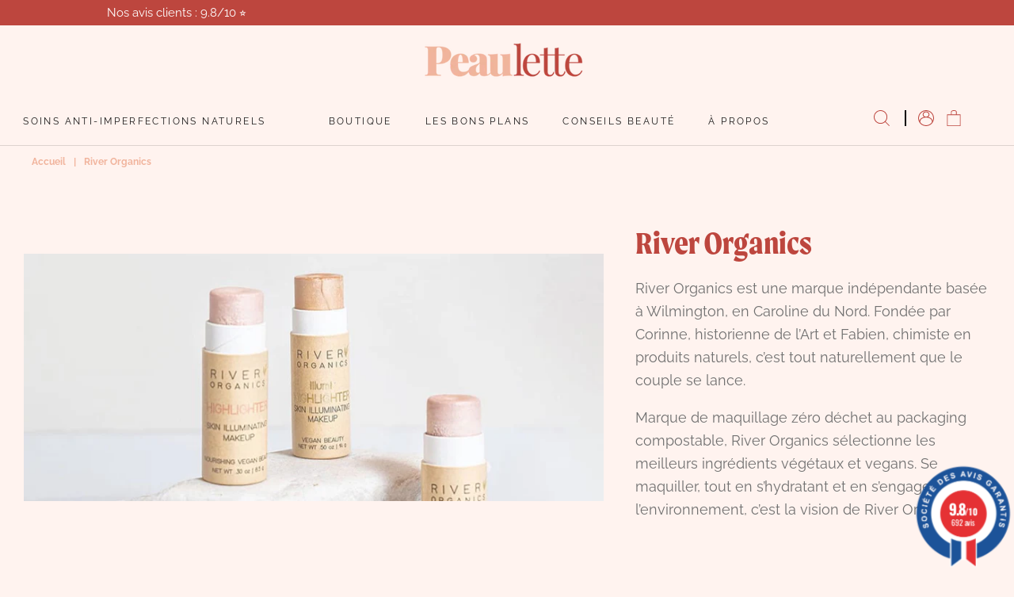

--- FILE ---
content_type: text/html; charset=utf-8
request_url: https://www.peaulette.fr/collections/river-organics
body_size: 41803
content:
<!doctype html>

<html class="no-js" lang="fr">
  <head>
  

    <!-- Google tag (gtag.js) -->
<script async src="https://www.googletagmanager.com/gtag/js?id=Tag_ID"></script>
<script>
 window.dataLayer = window.dataLayer || [];
 function gtag(){dataLayer.push(arguments);}
 gtag('js', new Date());
 gtag('config', 'Tag_ID');
</script>
    
    <meta name="google-site-verification" content="ETdR3cZZVhrTREwyXVeiMg4nVG8gOGKO3DXtuB1TYpg" />

    <meta charset="utf-8"> 
    <meta http-equiv="X-UA-Compatible" content="IE=edge,chrome=1">
    <meta name="viewport" content="width=device-width, initial-scale=1.0, height=device-height, minimum-scale=1.0">
    <meta name="theme-color" content="">
    <link rel="preconnect" href="https://fonts.googleapis.com">
    <link rel="preconnect" href="https://fonts.gstatic.com" crossorigin>
    <link href="https://fonts.googleapis.com/css2?family=Montserrat:wght@500&display=swap" rel="stylesheet">
    <link rel="stylesheet" href="https://use.typekit.net/vvv1dfy.css">
    <link href="https://fonts.googleapis.com/css2?family=Raleway:wght@300;400;500;600;700&display=swap" rel="stylesheet">
    <link href="https://fonts.googleapis.com/css2?family=Roboto:wght@300;400;500&display=swap" rel="stylesheet">
    



    <title>
      River Organics &ndash; PEAULETTE
    </title>

  <meta name="google-site-verification" content="ETdR3cZZVhrTREwyXVeiMg4nVG8gOGKO3DXtuB1TYpg" />
<meta name="p:domain_verify" content="6311b959cd90d055af10ffae009b4943"/><meta name="description" content="River Organics est une marque indépendante basée à Wilmington, en Caroline du Nord. Fondée par Corinne, historienne de l’Art et Fabien, chimiste en produits naturels, c’est tout naturellement que le couple se lance. Marque de maquillage zéro déchet au packaging compostable, River Organics sélectionne les meilleurs ingr"><link rel="canonical" href="https://www.peaulette.fr/collections/river-organics"><link rel="shortcut icon" href="//www.peaulette.fr/cdn/shop/files/favicon-peaulette-logo_96x.jpg?v=1753876205" type="image/png"><meta property="og:type" content="website">
  <meta property="og:title" content="River Organics">
  <meta property="og:image" content="http://www.peaulette.fr/cdn/shop/collections/River_Organics.jpg?v=1654069852">
  <meta property="og:image:secure_url" content="https://www.peaulette.fr/cdn/shop/collections/River_Organics.jpg?v=1654069852">
  <meta property="og:image:width" content="1200">
  <meta property="og:image:height" content="1200"><meta property="og:description" content="River Organics est une marque indépendante basée à Wilmington, en Caroline du Nord. Fondée par Corinne, historienne de l’Art et Fabien, chimiste en produits naturels, c’est tout naturellement que le couple se lance. Marque de maquillage zéro déchet au packaging compostable, River Organics sélectionne les meilleurs ingr"><meta property="og:url" content="https://www.peaulette.fr/collections/river-organics">
<meta property="og:site_name" content="PEAULETTE"><meta name="twitter:card" content="summary"><meta name="twitter:title" content="River Organics">
  <meta name="twitter:description" content="River Organics est une marque indépendante basée à Wilmington, en Caroline du Nord. Fondée par Corinne, historienne de l’Art et Fabien, chimiste en produits naturels, c’est tout naturellement que le couple se lance.
Marque de maquillage zéro déchet au packaging compostable, River Organics sélectionne les meilleurs ingrédients végétaux et vegans. Se maquiller, tout en s’hydratant et en s’engageant pour l’environnement, c’est la vision de River Organics.">
  <meta name="twitter:image" content="https://www.peaulette.fr/cdn/shop/collections/River_Organics_600x600_crop_center.jpg?v=1654069852">
    <style>
  @font-face {
  font-family: Raleway;
  font-weight: 400;
  font-style: normal;
  font-display: fallback;
  src: url("//www.peaulette.fr/cdn/fonts/raleway/raleway_n4.2c76ddd103ff0f30b1230f13e160330ff8b2c68a.woff2") format("woff2"),
       url("//www.peaulette.fr/cdn/fonts/raleway/raleway_n4.c057757dddc39994ad5d9c9f58e7c2c2a72359a9.woff") format("woff");
}

  @font-face {
  font-family: Raleway;
  font-weight: 400;
  font-style: normal;
  font-display: fallback;
  src: url("//www.peaulette.fr/cdn/fonts/raleway/raleway_n4.2c76ddd103ff0f30b1230f13e160330ff8b2c68a.woff2") format("woff2"),
       url("//www.peaulette.fr/cdn/fonts/raleway/raleway_n4.c057757dddc39994ad5d9c9f58e7c2c2a72359a9.woff") format("woff");
}


  @font-face {
  font-family: Raleway;
  font-weight: 700;
  font-style: normal;
  font-display: fallback;
  src: url("//www.peaulette.fr/cdn/fonts/raleway/raleway_n7.740cf9e1e4566800071db82eeca3cca45f43ba63.woff2") format("woff2"),
       url("//www.peaulette.fr/cdn/fonts/raleway/raleway_n7.84943791ecde186400af8db54cf3b5b5e5049a8f.woff") format("woff");
}

  @font-face {
  font-family: Raleway;
  font-weight: 400;
  font-style: italic;
  font-display: fallback;
  src: url("//www.peaulette.fr/cdn/fonts/raleway/raleway_i4.aaa73a72f55a5e60da3e9a082717e1ed8f22f0a2.woff2") format("woff2"),
       url("//www.peaulette.fr/cdn/fonts/raleway/raleway_i4.650670cc243082f8988ecc5576b6d613cfd5a8ee.woff") format("woff");
}

  @font-face {
  font-family: Raleway;
  font-weight: 700;
  font-style: italic;
  font-display: fallback;
  src: url("//www.peaulette.fr/cdn/fonts/raleway/raleway_i7.6d68e3c55f3382a6b4f1173686f538d89ce56dbc.woff2") format("woff2"),
       url("//www.peaulette.fr/cdn/fonts/raleway/raleway_i7.ed82a5a5951418ec5b6b0a5010cb65216574b2bd.woff") format("woff");
}


  :root {
    --heading-font-family : Raleway, sans-serif;
    --heading-font-weight : 400;
    --heading-font-style  : normal;

    --text-font-family : Raleway, sans-serif;
    --text-font-weight : 400;
    --text-font-style  : normal;

    --base-text-font-size   : 14px;
    --default-text-font-size: 14px;--background          : #fff3ef;
    --background-rgb      : 255, 243, 239;
    --light-background    : #ffffff;
    --light-background-rgb: 255, 255, 255;
    --heading-color       : #1c1b1b;
    --text-color          : #1c1b1b;
    --text-color-rgb      : 28, 27, 27;
    --text-color-light    : #6a6a6a;
    --text-color-light-rgb: 106, 106, 106;
    --link-color          : #6a6a6a;
    --link-color-rgb      : 106, 106, 106;
    --border-color        : #ddd3cf;
    --border-color-rgb    : 221, 211, 207;

    --button-background    : #e7674c;
    --button-background-rgb: 231, 103, 76;
    --button-text-color    : #ffffff;

    --header-background       : #fff3ef;
    --header-heading-color    : #1c1b1b;
    --header-light-text-color : #6a6a6a;
    --header-border-color     : #ddd3cf;

    --footer-background    : #fff3ef;
    --footer-text-color    : #6a6a6a;
    --footer-heading-color : #1c1b1b;
    --footer-border-color  : #e9dedb;

    --navigation-background      : #fff3ef;
    --navigation-background-rgb  : 255, 243, 239;
    --navigation-text-color      : #000000;
    --navigation-text-color-light: rgba(0, 0, 0, 0.5);
    --navigation-border-color    : rgba(0, 0, 0, 0.25);

    --newsletter-popup-background     : #1c1b1b;
    --newsletter-popup-text-color     : #ffffff;
    --newsletter-popup-text-color-rgb : 255, 255, 255;

    --secondary-elements-background       : #f1b49d;
    --secondary-elements-background-rgb   : 241, 180, 157;
    --secondary-elements-text-color       : #ffffff;
    --secondary-elements-text-color-light : rgba(255, 255, 255, 0.5);
    --secondary-elements-border-color     : rgba(255, 255, 255, 0.25);

    --product-sale-price-color    : #f94c43;
    --product-sale-price-color-rgb: 249, 76, 67;
    --product-star-rating: #f6a429;

    /* Shopify related variables */
    --payment-terms-background-color: #fff3ef;

    /* Products */

    --horizontal-spacing-four-products-per-row: 20px;
        --horizontal-spacing-two-products-per-row : 20px;

    --vertical-spacing-four-products-per-row: 60px;
        --vertical-spacing-two-products-per-row : 75px;

    /* Animation */
    --drawer-transition-timing: cubic-bezier(0.645, 0.045, 0.355, 1);
    --header-base-height: 80px; /* We set a default for browsers that do not support CSS variables */

    /* Cursors */
    --cursor-zoom-in-svg    : url(//www.peaulette.fr/cdn/shop/t/32/assets/cursor-zoom-in.svg?v=164860166348435769051655313338);
    --cursor-zoom-in-2x-svg : url(//www.peaulette.fr/cdn/shop/t/32/assets/cursor-zoom-in-2x.svg?v=153478107559136418301655313337);
  }


  /* SET Global Color */
  .btn-color-bckg{
    background-color: #e7674c
  }
</style>

<script>
  // IE11 does not have support for CSS variables, so we have to polyfill them
  if (!(((window || {}).CSS || {}).supports && window.CSS.supports('(--a: 0)'))) {
    const script = document.createElement('script');
    script.type = 'text/javascript';
    script.src = 'https://cdn.jsdelivr.net/npm/css-vars-ponyfill@2';
    script.onload = function() {
      cssVars({});
    };

    document.getElementsByTagName('head')[0].appendChild(script);
  }
</script>

    <script>window.performance && window.performance.mark && window.performance.mark('shopify.content_for_header.start');</script><meta name="facebook-domain-verification" content="ytw7612djaizs3op1n6tpiqo4rl0im">
<meta name="google-site-verification" content="78rleMCYUFVSlFiXFQ2urYDQ75expcPmA4RNI4ilIHI">
<meta id="shopify-digital-wallet" name="shopify-digital-wallet" content="/25041109073/digital_wallets/dialog">
<meta name="shopify-checkout-api-token" content="7ee17cd5f1086b8a77749f8658bc8d32">
<meta id="in-context-paypal-metadata" data-shop-id="25041109073" data-venmo-supported="false" data-environment="production" data-locale="fr_FR" data-paypal-v4="true" data-currency="EUR">
<link rel="alternate" type="application/atom+xml" title="Feed" href="/collections/river-organics.atom" />
<link rel="alternate" type="application/json+oembed" href="https://www.peaulette.fr/collections/river-organics.oembed">
<script async="async" src="/checkouts/internal/preloads.js?locale=fr-FR"></script>
<link rel="preconnect" href="https://shop.app" crossorigin="anonymous">
<script async="async" src="https://shop.app/checkouts/internal/preloads.js?locale=fr-FR&shop_id=25041109073" crossorigin="anonymous"></script>
<script id="apple-pay-shop-capabilities" type="application/json">{"shopId":25041109073,"countryCode":"FR","currencyCode":"EUR","merchantCapabilities":["supports3DS"],"merchantId":"gid:\/\/shopify\/Shop\/25041109073","merchantName":"PEAULETTE","requiredBillingContactFields":["postalAddress","email","phone"],"requiredShippingContactFields":["postalAddress","email","phone"],"shippingType":"shipping","supportedNetworks":["visa","masterCard","amex","maestro"],"total":{"type":"pending","label":"PEAULETTE","amount":"1.00"},"shopifyPaymentsEnabled":true,"supportsSubscriptions":true}</script>
<script id="shopify-features" type="application/json">{"accessToken":"7ee17cd5f1086b8a77749f8658bc8d32","betas":["rich-media-storefront-analytics"],"domain":"www.peaulette.fr","predictiveSearch":true,"shopId":25041109073,"locale":"fr"}</script>
<script>var Shopify = Shopify || {};
Shopify.shop = "peaulette.myshopify.com";
Shopify.locale = "fr";
Shopify.currency = {"active":"EUR","rate":"1.0"};
Shopify.country = "FR";
Shopify.theme = {"name":"Prestige | Production | 29-06-2022","id":122669891665,"schema_name":"Prestige","schema_version":"5.6.2","theme_store_id":null,"role":"main"};
Shopify.theme.handle = "null";
Shopify.theme.style = {"id":null,"handle":null};
Shopify.cdnHost = "www.peaulette.fr/cdn";
Shopify.routes = Shopify.routes || {};
Shopify.routes.root = "/";</script>
<script type="module">!function(o){(o.Shopify=o.Shopify||{}).modules=!0}(window);</script>
<script>!function(o){function n(){var o=[];function n(){o.push(Array.prototype.slice.apply(arguments))}return n.q=o,n}var t=o.Shopify=o.Shopify||{};t.loadFeatures=n(),t.autoloadFeatures=n()}(window);</script>
<script>
  window.ShopifyPay = window.ShopifyPay || {};
  window.ShopifyPay.apiHost = "shop.app\/pay";
  window.ShopifyPay.redirectState = null;
</script>
<script id="shop-js-analytics" type="application/json">{"pageType":"collection"}</script>
<script defer="defer" async type="module" src="//www.peaulette.fr/cdn/shopifycloud/shop-js/modules/v2/client.init-shop-cart-sync_BcDpqI9l.fr.esm.js"></script>
<script defer="defer" async type="module" src="//www.peaulette.fr/cdn/shopifycloud/shop-js/modules/v2/chunk.common_a1Rf5Dlz.esm.js"></script>
<script defer="defer" async type="module" src="//www.peaulette.fr/cdn/shopifycloud/shop-js/modules/v2/chunk.modal_Djra7sW9.esm.js"></script>
<script type="module">
  await import("//www.peaulette.fr/cdn/shopifycloud/shop-js/modules/v2/client.init-shop-cart-sync_BcDpqI9l.fr.esm.js");
await import("//www.peaulette.fr/cdn/shopifycloud/shop-js/modules/v2/chunk.common_a1Rf5Dlz.esm.js");
await import("//www.peaulette.fr/cdn/shopifycloud/shop-js/modules/v2/chunk.modal_Djra7sW9.esm.js");

  window.Shopify.SignInWithShop?.initShopCartSync?.({"fedCMEnabled":true,"windoidEnabled":true});

</script>
<script>
  window.Shopify = window.Shopify || {};
  if (!window.Shopify.featureAssets) window.Shopify.featureAssets = {};
  window.Shopify.featureAssets['shop-js'] = {"shop-cart-sync":["modules/v2/client.shop-cart-sync_BLrx53Hf.fr.esm.js","modules/v2/chunk.common_a1Rf5Dlz.esm.js","modules/v2/chunk.modal_Djra7sW9.esm.js"],"init-fed-cm":["modules/v2/client.init-fed-cm_C8SUwJ8U.fr.esm.js","modules/v2/chunk.common_a1Rf5Dlz.esm.js","modules/v2/chunk.modal_Djra7sW9.esm.js"],"shop-cash-offers":["modules/v2/client.shop-cash-offers_BBp_MjBM.fr.esm.js","modules/v2/chunk.common_a1Rf5Dlz.esm.js","modules/v2/chunk.modal_Djra7sW9.esm.js"],"shop-login-button":["modules/v2/client.shop-login-button_Dw6kG_iO.fr.esm.js","modules/v2/chunk.common_a1Rf5Dlz.esm.js","modules/v2/chunk.modal_Djra7sW9.esm.js"],"pay-button":["modules/v2/client.pay-button_BJDaAh68.fr.esm.js","modules/v2/chunk.common_a1Rf5Dlz.esm.js","modules/v2/chunk.modal_Djra7sW9.esm.js"],"shop-button":["modules/v2/client.shop-button_DBWL94V3.fr.esm.js","modules/v2/chunk.common_a1Rf5Dlz.esm.js","modules/v2/chunk.modal_Djra7sW9.esm.js"],"avatar":["modules/v2/client.avatar_BTnouDA3.fr.esm.js"],"init-windoid":["modules/v2/client.init-windoid_77FSIiws.fr.esm.js","modules/v2/chunk.common_a1Rf5Dlz.esm.js","modules/v2/chunk.modal_Djra7sW9.esm.js"],"init-shop-for-new-customer-accounts":["modules/v2/client.init-shop-for-new-customer-accounts_QoC3RJm9.fr.esm.js","modules/v2/client.shop-login-button_Dw6kG_iO.fr.esm.js","modules/v2/chunk.common_a1Rf5Dlz.esm.js","modules/v2/chunk.modal_Djra7sW9.esm.js"],"init-shop-email-lookup-coordinator":["modules/v2/client.init-shop-email-lookup-coordinator_D4ioGzPw.fr.esm.js","modules/v2/chunk.common_a1Rf5Dlz.esm.js","modules/v2/chunk.modal_Djra7sW9.esm.js"],"init-shop-cart-sync":["modules/v2/client.init-shop-cart-sync_BcDpqI9l.fr.esm.js","modules/v2/chunk.common_a1Rf5Dlz.esm.js","modules/v2/chunk.modal_Djra7sW9.esm.js"],"shop-toast-manager":["modules/v2/client.shop-toast-manager_B-eIbpHW.fr.esm.js","modules/v2/chunk.common_a1Rf5Dlz.esm.js","modules/v2/chunk.modal_Djra7sW9.esm.js"],"init-customer-accounts":["modules/v2/client.init-customer-accounts_BcBSUbIK.fr.esm.js","modules/v2/client.shop-login-button_Dw6kG_iO.fr.esm.js","modules/v2/chunk.common_a1Rf5Dlz.esm.js","modules/v2/chunk.modal_Djra7sW9.esm.js"],"init-customer-accounts-sign-up":["modules/v2/client.init-customer-accounts-sign-up_DvG__VHD.fr.esm.js","modules/v2/client.shop-login-button_Dw6kG_iO.fr.esm.js","modules/v2/chunk.common_a1Rf5Dlz.esm.js","modules/v2/chunk.modal_Djra7sW9.esm.js"],"shop-follow-button":["modules/v2/client.shop-follow-button_Dnx6fDH9.fr.esm.js","modules/v2/chunk.common_a1Rf5Dlz.esm.js","modules/v2/chunk.modal_Djra7sW9.esm.js"],"checkout-modal":["modules/v2/client.checkout-modal_BDH3MUqJ.fr.esm.js","modules/v2/chunk.common_a1Rf5Dlz.esm.js","modules/v2/chunk.modal_Djra7sW9.esm.js"],"shop-login":["modules/v2/client.shop-login_CV9Paj8R.fr.esm.js","modules/v2/chunk.common_a1Rf5Dlz.esm.js","modules/v2/chunk.modal_Djra7sW9.esm.js"],"lead-capture":["modules/v2/client.lead-capture_DGQOTB4e.fr.esm.js","modules/v2/chunk.common_a1Rf5Dlz.esm.js","modules/v2/chunk.modal_Djra7sW9.esm.js"],"payment-terms":["modules/v2/client.payment-terms_BQYK7nq4.fr.esm.js","modules/v2/chunk.common_a1Rf5Dlz.esm.js","modules/v2/chunk.modal_Djra7sW9.esm.js"]};
</script>
<script>(function() {
  var isLoaded = false;
  function asyncLoad() {
    if (isLoaded) return;
    isLoaded = true;
    var urls = ["https:\/\/d1564fddzjmdj5.cloudfront.net\/initializercolissimo.js?app_name=happycolissimo\u0026cloud=d1564fddzjmdj5.cloudfront.net\u0026shop=peaulette.myshopify.com","https:\/\/cdn.shopify.com\/s\/files\/1\/2233\/5399\/t\/1\/assets\/trust_hero_25041109073.js?v=1655301444\u0026shop=peaulette.myshopify.com","\/\/backinstock.useamp.com\/widget\/60562_1768292290.js?category=bis\u0026v=6\u0026shop=peaulette.myshopify.com","https:\/\/searchanise-ef84.kxcdn.com\/widgets\/shopify\/init.js?a=7U5L4U1q9y\u0026shop=peaulette.myshopify.com"];
    for (var i = 0; i < urls.length; i++) {
      var s = document.createElement('script');
      s.type = 'text/javascript';
      s.async = true;
      s.src = urls[i];
      var x = document.getElementsByTagName('script')[0];
      x.parentNode.insertBefore(s, x);
    }
  };
  if(window.attachEvent) {
    window.attachEvent('onload', asyncLoad);
  } else {
    window.addEventListener('load', asyncLoad, false);
  }
})();</script>
<script id="__st">var __st={"a":25041109073,"offset":3600,"reqid":"6e0ee2f8-5dee-4eb4-b276-7538968530b6-1769111171","pageurl":"www.peaulette.fr\/collections\/river-organics","u":"c15bf74c4927","p":"collection","rtyp":"collection","rid":266304520273};</script>
<script>window.ShopifyPaypalV4VisibilityTracking = true;</script>
<script id="captcha-bootstrap">!function(){'use strict';const t='contact',e='account',n='new_comment',o=[[t,t],['blogs',n],['comments',n],[t,'customer']],c=[[e,'customer_login'],[e,'guest_login'],[e,'recover_customer_password'],[e,'create_customer']],r=t=>t.map((([t,e])=>`form[action*='/${t}']:not([data-nocaptcha='true']) input[name='form_type'][value='${e}']`)).join(','),a=t=>()=>t?[...document.querySelectorAll(t)].map((t=>t.form)):[];function s(){const t=[...o],e=r(t);return a(e)}const i='password',u='form_key',d=['recaptcha-v3-token','g-recaptcha-response','h-captcha-response',i],f=()=>{try{return window.sessionStorage}catch{return}},m='__shopify_v',_=t=>t.elements[u];function p(t,e,n=!1){try{const o=window.sessionStorage,c=JSON.parse(o.getItem(e)),{data:r}=function(t){const{data:e,action:n}=t;return t[m]||n?{data:e,action:n}:{data:t,action:n}}(c);for(const[e,n]of Object.entries(r))t.elements[e]&&(t.elements[e].value=n);n&&o.removeItem(e)}catch(o){console.error('form repopulation failed',{error:o})}}const l='form_type',E='cptcha';function T(t){t.dataset[E]=!0}const w=window,h=w.document,L='Shopify',v='ce_forms',y='captcha';let A=!1;((t,e)=>{const n=(g='f06e6c50-85a8-45c8-87d0-21a2b65856fe',I='https://cdn.shopify.com/shopifycloud/storefront-forms-hcaptcha/ce_storefront_forms_captcha_hcaptcha.v1.5.2.iife.js',D={infoText:'Protégé par hCaptcha',privacyText:'Confidentialité',termsText:'Conditions'},(t,e,n)=>{const o=w[L][v],c=o.bindForm;if(c)return c(t,g,e,D).then(n);var r;o.q.push([[t,g,e,D],n]),r=I,A||(h.body.append(Object.assign(h.createElement('script'),{id:'captcha-provider',async:!0,src:r})),A=!0)});var g,I,D;w[L]=w[L]||{},w[L][v]=w[L][v]||{},w[L][v].q=[],w[L][y]=w[L][y]||{},w[L][y].protect=function(t,e){n(t,void 0,e),T(t)},Object.freeze(w[L][y]),function(t,e,n,w,h,L){const[v,y,A,g]=function(t,e,n){const i=e?o:[],u=t?c:[],d=[...i,...u],f=r(d),m=r(i),_=r(d.filter((([t,e])=>n.includes(e))));return[a(f),a(m),a(_),s()]}(w,h,L),I=t=>{const e=t.target;return e instanceof HTMLFormElement?e:e&&e.form},D=t=>v().includes(t);t.addEventListener('submit',(t=>{const e=I(t);if(!e)return;const n=D(e)&&!e.dataset.hcaptchaBound&&!e.dataset.recaptchaBound,o=_(e),c=g().includes(e)&&(!o||!o.value);(n||c)&&t.preventDefault(),c&&!n&&(function(t){try{if(!f())return;!function(t){const e=f();if(!e)return;const n=_(t);if(!n)return;const o=n.value;o&&e.removeItem(o)}(t);const e=Array.from(Array(32),(()=>Math.random().toString(36)[2])).join('');!function(t,e){_(t)||t.append(Object.assign(document.createElement('input'),{type:'hidden',name:u})),t.elements[u].value=e}(t,e),function(t,e){const n=f();if(!n)return;const o=[...t.querySelectorAll(`input[type='${i}']`)].map((({name:t})=>t)),c=[...d,...o],r={};for(const[a,s]of new FormData(t).entries())c.includes(a)||(r[a]=s);n.setItem(e,JSON.stringify({[m]:1,action:t.action,data:r}))}(t,e)}catch(e){console.error('failed to persist form',e)}}(e),e.submit())}));const S=(t,e)=>{t&&!t.dataset[E]&&(n(t,e.some((e=>e===t))),T(t))};for(const o of['focusin','change'])t.addEventListener(o,(t=>{const e=I(t);D(e)&&S(e,y())}));const B=e.get('form_key'),M=e.get(l),P=B&&M;t.addEventListener('DOMContentLoaded',(()=>{const t=y();if(P)for(const e of t)e.elements[l].value===M&&p(e,B);[...new Set([...A(),...v().filter((t=>'true'===t.dataset.shopifyCaptcha))])].forEach((e=>S(e,t)))}))}(h,new URLSearchParams(w.location.search),n,t,e,['guest_login'])})(!0,!0)}();</script>
<script integrity="sha256-4kQ18oKyAcykRKYeNunJcIwy7WH5gtpwJnB7kiuLZ1E=" data-source-attribution="shopify.loadfeatures" defer="defer" src="//www.peaulette.fr/cdn/shopifycloud/storefront/assets/storefront/load_feature-a0a9edcb.js" crossorigin="anonymous"></script>
<script crossorigin="anonymous" defer="defer" src="//www.peaulette.fr/cdn/shopifycloud/storefront/assets/shopify_pay/storefront-65b4c6d7.js?v=20250812"></script>
<script data-source-attribution="shopify.dynamic_checkout.dynamic.init">var Shopify=Shopify||{};Shopify.PaymentButton=Shopify.PaymentButton||{isStorefrontPortableWallets:!0,init:function(){window.Shopify.PaymentButton.init=function(){};var t=document.createElement("script");t.src="https://www.peaulette.fr/cdn/shopifycloud/portable-wallets/latest/portable-wallets.fr.js",t.type="module",document.head.appendChild(t)}};
</script>
<script data-source-attribution="shopify.dynamic_checkout.buyer_consent">
  function portableWalletsHideBuyerConsent(e){var t=document.getElementById("shopify-buyer-consent"),n=document.getElementById("shopify-subscription-policy-button");t&&n&&(t.classList.add("hidden"),t.setAttribute("aria-hidden","true"),n.removeEventListener("click",e))}function portableWalletsShowBuyerConsent(e){var t=document.getElementById("shopify-buyer-consent"),n=document.getElementById("shopify-subscription-policy-button");t&&n&&(t.classList.remove("hidden"),t.removeAttribute("aria-hidden"),n.addEventListener("click",e))}window.Shopify?.PaymentButton&&(window.Shopify.PaymentButton.hideBuyerConsent=portableWalletsHideBuyerConsent,window.Shopify.PaymentButton.showBuyerConsent=portableWalletsShowBuyerConsent);
</script>
<script data-source-attribution="shopify.dynamic_checkout.cart.bootstrap">document.addEventListener("DOMContentLoaded",(function(){function t(){return document.querySelector("shopify-accelerated-checkout-cart, shopify-accelerated-checkout")}if(t())Shopify.PaymentButton.init();else{new MutationObserver((function(e,n){t()&&(Shopify.PaymentButton.init(),n.disconnect())})).observe(document.body,{childList:!0,subtree:!0})}}));
</script>
<script id='scb4127' type='text/javascript' async='' src='https://www.peaulette.fr/cdn/shopifycloud/privacy-banner/storefront-banner.js'></script><link id="shopify-accelerated-checkout-styles" rel="stylesheet" media="screen" href="https://www.peaulette.fr/cdn/shopifycloud/portable-wallets/latest/accelerated-checkout-backwards-compat.css" crossorigin="anonymous">
<style id="shopify-accelerated-checkout-cart">
        #shopify-buyer-consent {
  margin-top: 1em;
  display: inline-block;
  width: 100%;
}

#shopify-buyer-consent.hidden {
  display: none;
}

#shopify-subscription-policy-button {
  background: none;
  border: none;
  padding: 0;
  text-decoration: underline;
  font-size: inherit;
  cursor: pointer;
}

#shopify-subscription-policy-button::before {
  box-shadow: none;
}

      </style>

<script>window.performance && window.performance.mark && window.performance.mark('shopify.content_for_header.end');</script>

    
    
  <link rel="stylesheet" href="//www.peaulette.fr/cdn/shop/t/32/assets/theme.min.css?v=129252285993443809911656580522">
  <link rel="stylesheet" href="//www.peaulette.fr/cdn/shop/t/32/assets/custom.css?v=170783492757840359231744889243">
  
      <link rel="stylesheet" href="//www.peaulette.fr/cdn/shop/t/32/assets/collection.css?v=161922784678431024601659966147">
  

    <script>// This allows to expose several variables to the global scope, to be used in scripts
      window.theme = {
        pageType: "collection",
        moneyFormat: "{{amount_with_comma_separator}}€",
        moneyWithCurrencyFormat: "{{amount_with_comma_separator}}€ EUR",
        currencyCodeEnabled: false,
        productImageSize: "natural",
        searchMode: "product,article",
        showPageTransition: false,
        showElementStaggering: true,
        showImageZooming: true
      };

      window.routes = {
        rootUrl: "\/",
        rootUrlWithoutSlash: '',
        cartUrl: "\/cart",
        cartAddUrl: "\/cart\/add",
        cartChangeUrl: "\/cart\/change",
        searchUrl: "\/search",
        productRecommendationsUrl: "\/recommendations\/products"
      };

      window.languages = {
        cartAddNote: "Option Cadeau",
        cartEditNote: "Option Cadeau",
        productImageLoadingError: "L\u0026#39;image n\u0026#39;a pas pu être chargée. Essayez de recharger la page.",
        productFormAddToCart: "Ajouter au panier",
        productFormUnavailable: "Indisponible",
        productFormSoldOut: "Rupture",
        shippingEstimatorOneResult: "1 option disponible :",
        shippingEstimatorMoreResults: "{{count}} options disponibles :",
        shippingEstimatorNoResults: "Nous ne livrons pas à cette adresse."
      };

      window.lazySizesConfig = {
        loadHidden: false,
        hFac: 0.5,
        expFactor: 2,
        ricTimeout: 150,
        lazyClass: 'Image--lazyLoad',
        loadingClass: 'Image--lazyLoading',
        loadedClass: 'Image--lazyLoaded'
      };

      document.documentElement.className = document.documentElement.className.replace('no-js', 'js');
      document.documentElement.style.setProperty('--window-height', window.innerHeight + 'px');

      // We do a quick detection of some features (we could use Modernizr but for so little...)
      (function() {
        document.documentElement.className += ((window.CSS && window.CSS.supports('(position: sticky) or (position: -webkit-sticky)')) ? ' supports-sticky' : ' no-supports-sticky');
        document.documentElement.className += (window.matchMedia('(-moz-touch-enabled: 1), (hover: none)')).matches ? ' no-supports-hover' : ' supports-hover';
      }());

      
    </script>

    <script src="//www.peaulette.fr/cdn/shop/t/32/assets/lazysizes.min.js?v=174358363404432586981655313341" async></script>
    
    <script src="//www.peaulette.fr/cdn/shop/t/32/assets/libs.min.js?v=26178543184394469741655313341" defer></script>
    <script src="//www.peaulette.fr/cdn/shop/t/32/assets/theme.min.js?v=39196624720974753821656547189" defer></script>
    
        <script src="//www.peaulette.fr/cdn/shop/t/32/assets/collection.js?v=86429840719305739721656547192" defer></script>
    

    <script>
      (function () {
        window.onpageshow = function() {
          if (window.theme.showPageTransition) {
            var pageTransition = document.querySelector('.PageTransition');

            if (pageTransition) {
              pageTransition.style.visibility = 'visible';
              pageTransition.style.opacity = '0';
            }
          }

          // When the page is loaded from the cache, we have to reload the cart content
          document.documentElement.dispatchEvent(new CustomEvent('cart:refresh', {
            bubbles: true
          }));
        };
      })();
    </script>

    


  <script type="application/ld+json">
  {
    "@context": "http://schema.org",
    "@type": "BreadcrumbList",
  "itemListElement": [{
      "@type": "ListItem",
      "position": 1,
      "name": "Accueil",
      "item": "https://www.peaulette.fr"
    },{
          "@type": "ListItem",
          "position": 2,
          "name": "River Organics",
          "item": "https://www.peaulette.fr/collections/river-organics"
        }]
  }
  </script>

  
        <link href="//www.peaulette.fr/cdn/shop/t/32/assets/paymentfont.scss.css?v=107652592177390411911767714236" rel="stylesheet" type="text/css" media="all" />

 <!-- Google Tag Manager -->
<script>(function(w,d,s,l,i){w[l]=w[l]||[];w[l].push({'gtm.start':
new Date().getTime(),event:'gtm.js'});var f=d.getElementsByTagName(s)[0],
j=d.createElement(s),dl=l!='dataLayer'?'&l='+l:'';j.async=true;j.src=
'https://www.googletagmanager.com/gtm.js?id='+i+dl;f.parentNode.insertBefore(j,f);
})(window,document,'script','dataLayer','GTM-M4CTKG6');</script>

<!-- End Google Tag Manager -->

<script type="text/javascript">
  window.dataLayer = window.dataLayer || [];

  window.appStart = function(){
     

    window.productPageHandle = function(){
      var productName = "";
      var productId = "";
      var productPrice = "";
      var productBrand = "";
      var productCollection = ""

      window.dataLayer.push({
        event: 'productDetail',
        productName: productName,
        productId: productId,
        productPrice: productPrice,
        productBrand: productBrand,
        productCategory: productCollection,
      });
    };

    
  }

  appStart();
</script>   
    

<script>
    
    
    
    
    
    var gsf_conversion_data = {page_type : 'category', event : 'view_item_list', data : {product_data : [{variant_id : 40093989535825, product_id : 6898493947985, name : "Correcteur anti-cernes uniformisant bio et vegan", price : "19.95", currency : "EUR", sku : "793597212092", brand : "River Organics", variant : "00", category : "Correcteur", quantity : "3" }, {variant_id : 39944478687313, product_id : 6898474778705, name : "Blush lumineux et hydratant", price : "18.95", currency : "EUR", sku : "793588708061", brand : "River Organics", variant : "Bloom", category : "Blush", quantity : "1" }, {variant_id : 39944496676945, product_id : 6898486116433, name : "Highlighter booster d&#39;éclat et de vitalité", price : "17.95", currency : "EUR", sku : "793597212122", brand : "River Organics", variant : "Rose Quartz", category : "Highlighter", quantity : "4" }], total_price :"56.85", shop_currency : "EUR", collection_id : "266304520273", collection_name : "River Organics" }};
    
</script>
<script src="https://www.societe-des-avis-garantis.fr/wp-content/plugins/ag-core/widgets/JsWidget.js"
type="text/javascript"></script>
<script>

var agSiteId="10386"; 

fr
</script> 
<!-- BEGIN app block: shopify://apps/klaviyo-email-marketing-sms/blocks/klaviyo-onsite-embed/2632fe16-c075-4321-a88b-50b567f42507 -->












  <script async src="https://static.klaviyo.com/onsite/js/VxRrCs/klaviyo.js?company_id=VxRrCs"></script>
  <script>!function(){if(!window.klaviyo){window._klOnsite=window._klOnsite||[];try{window.klaviyo=new Proxy({},{get:function(n,i){return"push"===i?function(){var n;(n=window._klOnsite).push.apply(n,arguments)}:function(){for(var n=arguments.length,o=new Array(n),w=0;w<n;w++)o[w]=arguments[w];var t="function"==typeof o[o.length-1]?o.pop():void 0,e=new Promise((function(n){window._klOnsite.push([i].concat(o,[function(i){t&&t(i),n(i)}]))}));return e}}})}catch(n){window.klaviyo=window.klaviyo||[],window.klaviyo.push=function(){var n;(n=window._klOnsite).push.apply(n,arguments)}}}}();</script>

  




  <script>
    window.klaviyoReviewsProductDesignMode = false
  </script>







<!-- END app block --><link href="https://monorail-edge.shopifysvc.com" rel="dns-prefetch">
<script>(function(){if ("sendBeacon" in navigator && "performance" in window) {try {var session_token_from_headers = performance.getEntriesByType('navigation')[0].serverTiming.find(x => x.name == '_s').description;} catch {var session_token_from_headers = undefined;}var session_cookie_matches = document.cookie.match(/_shopify_s=([^;]*)/);var session_token_from_cookie = session_cookie_matches && session_cookie_matches.length === 2 ? session_cookie_matches[1] : "";var session_token = session_token_from_headers || session_token_from_cookie || "";function handle_abandonment_event(e) {var entries = performance.getEntries().filter(function(entry) {return /monorail-edge.shopifysvc.com/.test(entry.name);});if (!window.abandonment_tracked && entries.length === 0) {window.abandonment_tracked = true;var currentMs = Date.now();var navigation_start = performance.timing.navigationStart;var payload = {shop_id: 25041109073,url: window.location.href,navigation_start,duration: currentMs - navigation_start,session_token,page_type: "collection"};window.navigator.sendBeacon("https://monorail-edge.shopifysvc.com/v1/produce", JSON.stringify({schema_id: "online_store_buyer_site_abandonment/1.1",payload: payload,metadata: {event_created_at_ms: currentMs,event_sent_at_ms: currentMs}}));}}window.addEventListener('pagehide', handle_abandonment_event);}}());</script>
<script id="web-pixels-manager-setup">(function e(e,d,r,n,o){if(void 0===o&&(o={}),!Boolean(null===(a=null===(i=window.Shopify)||void 0===i?void 0:i.analytics)||void 0===a?void 0:a.replayQueue)){var i,a;window.Shopify=window.Shopify||{};var t=window.Shopify;t.analytics=t.analytics||{};var s=t.analytics;s.replayQueue=[],s.publish=function(e,d,r){return s.replayQueue.push([e,d,r]),!0};try{self.performance.mark("wpm:start")}catch(e){}var l=function(){var e={modern:/Edge?\/(1{2}[4-9]|1[2-9]\d|[2-9]\d{2}|\d{4,})\.\d+(\.\d+|)|Firefox\/(1{2}[4-9]|1[2-9]\d|[2-9]\d{2}|\d{4,})\.\d+(\.\d+|)|Chrom(ium|e)\/(9{2}|\d{3,})\.\d+(\.\d+|)|(Maci|X1{2}).+ Version\/(15\.\d+|(1[6-9]|[2-9]\d|\d{3,})\.\d+)([,.]\d+|)( \(\w+\)|)( Mobile\/\w+|) Safari\/|Chrome.+OPR\/(9{2}|\d{3,})\.\d+\.\d+|(CPU[ +]OS|iPhone[ +]OS|CPU[ +]iPhone|CPU IPhone OS|CPU iPad OS)[ +]+(15[._]\d+|(1[6-9]|[2-9]\d|\d{3,})[._]\d+)([._]\d+|)|Android:?[ /-](13[3-9]|1[4-9]\d|[2-9]\d{2}|\d{4,})(\.\d+|)(\.\d+|)|Android.+Firefox\/(13[5-9]|1[4-9]\d|[2-9]\d{2}|\d{4,})\.\d+(\.\d+|)|Android.+Chrom(ium|e)\/(13[3-9]|1[4-9]\d|[2-9]\d{2}|\d{4,})\.\d+(\.\d+|)|SamsungBrowser\/([2-9]\d|\d{3,})\.\d+/,legacy:/Edge?\/(1[6-9]|[2-9]\d|\d{3,})\.\d+(\.\d+|)|Firefox\/(5[4-9]|[6-9]\d|\d{3,})\.\d+(\.\d+|)|Chrom(ium|e)\/(5[1-9]|[6-9]\d|\d{3,})\.\d+(\.\d+|)([\d.]+$|.*Safari\/(?![\d.]+ Edge\/[\d.]+$))|(Maci|X1{2}).+ Version\/(10\.\d+|(1[1-9]|[2-9]\d|\d{3,})\.\d+)([,.]\d+|)( \(\w+\)|)( Mobile\/\w+|) Safari\/|Chrome.+OPR\/(3[89]|[4-9]\d|\d{3,})\.\d+\.\d+|(CPU[ +]OS|iPhone[ +]OS|CPU[ +]iPhone|CPU IPhone OS|CPU iPad OS)[ +]+(10[._]\d+|(1[1-9]|[2-9]\d|\d{3,})[._]\d+)([._]\d+|)|Android:?[ /-](13[3-9]|1[4-9]\d|[2-9]\d{2}|\d{4,})(\.\d+|)(\.\d+|)|Mobile Safari.+OPR\/([89]\d|\d{3,})\.\d+\.\d+|Android.+Firefox\/(13[5-9]|1[4-9]\d|[2-9]\d{2}|\d{4,})\.\d+(\.\d+|)|Android.+Chrom(ium|e)\/(13[3-9]|1[4-9]\d|[2-9]\d{2}|\d{4,})\.\d+(\.\d+|)|Android.+(UC? ?Browser|UCWEB|U3)[ /]?(15\.([5-9]|\d{2,})|(1[6-9]|[2-9]\d|\d{3,})\.\d+)\.\d+|SamsungBrowser\/(5\.\d+|([6-9]|\d{2,})\.\d+)|Android.+MQ{2}Browser\/(14(\.(9|\d{2,})|)|(1[5-9]|[2-9]\d|\d{3,})(\.\d+|))(\.\d+|)|K[Aa][Ii]OS\/(3\.\d+|([4-9]|\d{2,})\.\d+)(\.\d+|)/},d=e.modern,r=e.legacy,n=navigator.userAgent;return n.match(d)?"modern":n.match(r)?"legacy":"unknown"}(),u="modern"===l?"modern":"legacy",c=(null!=n?n:{modern:"",legacy:""})[u],f=function(e){return[e.baseUrl,"/wpm","/b",e.hashVersion,"modern"===e.buildTarget?"m":"l",".js"].join("")}({baseUrl:d,hashVersion:r,buildTarget:u}),m=function(e){var d=e.version,r=e.bundleTarget,n=e.surface,o=e.pageUrl,i=e.monorailEndpoint;return{emit:function(e){var a=e.status,t=e.errorMsg,s=(new Date).getTime(),l=JSON.stringify({metadata:{event_sent_at_ms:s},events:[{schema_id:"web_pixels_manager_load/3.1",payload:{version:d,bundle_target:r,page_url:o,status:a,surface:n,error_msg:t},metadata:{event_created_at_ms:s}}]});if(!i)return console&&console.warn&&console.warn("[Web Pixels Manager] No Monorail endpoint provided, skipping logging."),!1;try{return self.navigator.sendBeacon.bind(self.navigator)(i,l)}catch(e){}var u=new XMLHttpRequest;try{return u.open("POST",i,!0),u.setRequestHeader("Content-Type","text/plain"),u.send(l),!0}catch(e){return console&&console.warn&&console.warn("[Web Pixels Manager] Got an unhandled error while logging to Monorail."),!1}}}}({version:r,bundleTarget:l,surface:e.surface,pageUrl:self.location.href,monorailEndpoint:e.monorailEndpoint});try{o.browserTarget=l,function(e){var d=e.src,r=e.async,n=void 0===r||r,o=e.onload,i=e.onerror,a=e.sri,t=e.scriptDataAttributes,s=void 0===t?{}:t,l=document.createElement("script"),u=document.querySelector("head"),c=document.querySelector("body");if(l.async=n,l.src=d,a&&(l.integrity=a,l.crossOrigin="anonymous"),s)for(var f in s)if(Object.prototype.hasOwnProperty.call(s,f))try{l.dataset[f]=s[f]}catch(e){}if(o&&l.addEventListener("load",o),i&&l.addEventListener("error",i),u)u.appendChild(l);else{if(!c)throw new Error("Did not find a head or body element to append the script");c.appendChild(l)}}({src:f,async:!0,onload:function(){if(!function(){var e,d;return Boolean(null===(d=null===(e=window.Shopify)||void 0===e?void 0:e.analytics)||void 0===d?void 0:d.initialized)}()){var d=window.webPixelsManager.init(e)||void 0;if(d){var r=window.Shopify.analytics;r.replayQueue.forEach((function(e){var r=e[0],n=e[1],o=e[2];d.publishCustomEvent(r,n,o)})),r.replayQueue=[],r.publish=d.publishCustomEvent,r.visitor=d.visitor,r.initialized=!0}}},onerror:function(){return m.emit({status:"failed",errorMsg:"".concat(f," has failed to load")})},sri:function(e){var d=/^sha384-[A-Za-z0-9+/=]+$/;return"string"==typeof e&&d.test(e)}(c)?c:"",scriptDataAttributes:o}),m.emit({status:"loading"})}catch(e){m.emit({status:"failed",errorMsg:(null==e?void 0:e.message)||"Unknown error"})}}})({shopId: 25041109073,storefrontBaseUrl: "https://www.peaulette.fr",extensionsBaseUrl: "https://extensions.shopifycdn.com/cdn/shopifycloud/web-pixels-manager",monorailEndpoint: "https://monorail-edge.shopifysvc.com/unstable/produce_batch",surface: "storefront-renderer",enabledBetaFlags: ["2dca8a86"],webPixelsConfigList: [{"id":"2435514697","configuration":"{\"account_ID\":\"225328\",\"google_analytics_tracking_tag\":\"1\",\"measurement_id\":\"2\",\"api_secret\":\"3\",\"shop_settings\":\"{\\\"custom_pixel_script\\\":\\\"https:\\\\\\\/\\\\\\\/storage.googleapis.com\\\\\\\/gsf-scripts\\\\\\\/custom-pixels\\\\\\\/peaulette.js\\\"}\"}","eventPayloadVersion":"v1","runtimeContext":"LAX","scriptVersion":"c6b888297782ed4a1cba19cda43d6625","type":"APP","apiClientId":1558137,"privacyPurposes":[],"dataSharingAdjustments":{"protectedCustomerApprovalScopes":["read_customer_address","read_customer_email","read_customer_name","read_customer_personal_data","read_customer_phone"]}},{"id":"1014956361","configuration":"{\"config\":\"{\\\"pixel_id\\\":\\\"G-40HQ9NVK7C\\\",\\\"target_country\\\":\\\"FR\\\",\\\"gtag_events\\\":[{\\\"type\\\":\\\"begin_checkout\\\",\\\"action_label\\\":\\\"G-40HQ9NVK7C\\\"},{\\\"type\\\":\\\"search\\\",\\\"action_label\\\":\\\"G-40HQ9NVK7C\\\"},{\\\"type\\\":\\\"view_item\\\",\\\"action_label\\\":[\\\"G-40HQ9NVK7C\\\",\\\"MC-BKYF1KFW10\\\"]},{\\\"type\\\":\\\"purchase\\\",\\\"action_label\\\":[\\\"G-40HQ9NVK7C\\\",\\\"MC-BKYF1KFW10\\\"]},{\\\"type\\\":\\\"page_view\\\",\\\"action_label\\\":[\\\"G-40HQ9NVK7C\\\",\\\"MC-BKYF1KFW10\\\"]},{\\\"type\\\":\\\"add_payment_info\\\",\\\"action_label\\\":\\\"G-40HQ9NVK7C\\\"},{\\\"type\\\":\\\"add_to_cart\\\",\\\"action_label\\\":\\\"G-40HQ9NVK7C\\\"}],\\\"enable_monitoring_mode\\\":false}\"}","eventPayloadVersion":"v1","runtimeContext":"OPEN","scriptVersion":"b2a88bafab3e21179ed38636efcd8a93","type":"APP","apiClientId":1780363,"privacyPurposes":[],"dataSharingAdjustments":{"protectedCustomerApprovalScopes":["read_customer_address","read_customer_email","read_customer_name","read_customer_personal_data","read_customer_phone"]}},{"id":"147161417","configuration":"{\"tagID\":\"2612807428097\"}","eventPayloadVersion":"v1","runtimeContext":"STRICT","scriptVersion":"18031546ee651571ed29edbe71a3550b","type":"APP","apiClientId":3009811,"privacyPurposes":["ANALYTICS","MARKETING","SALE_OF_DATA"],"dataSharingAdjustments":{"protectedCustomerApprovalScopes":["read_customer_address","read_customer_email","read_customer_name","read_customer_personal_data","read_customer_phone"]}},{"id":"shopify-app-pixel","configuration":"{}","eventPayloadVersion":"v1","runtimeContext":"STRICT","scriptVersion":"0450","apiClientId":"shopify-pixel","type":"APP","privacyPurposes":["ANALYTICS","MARKETING"]},{"id":"shopify-custom-pixel","eventPayloadVersion":"v1","runtimeContext":"LAX","scriptVersion":"0450","apiClientId":"shopify-pixel","type":"CUSTOM","privacyPurposes":["ANALYTICS","MARKETING"]}],isMerchantRequest: false,initData: {"shop":{"name":"PEAULETTE","paymentSettings":{"currencyCode":"EUR"},"myshopifyDomain":"peaulette.myshopify.com","countryCode":"FR","storefrontUrl":"https:\/\/www.peaulette.fr"},"customer":null,"cart":null,"checkout":null,"productVariants":[],"purchasingCompany":null},},"https://www.peaulette.fr/cdn","fcfee988w5aeb613cpc8e4bc33m6693e112",{"modern":"","legacy":""},{"shopId":"25041109073","storefrontBaseUrl":"https:\/\/www.peaulette.fr","extensionBaseUrl":"https:\/\/extensions.shopifycdn.com\/cdn\/shopifycloud\/web-pixels-manager","surface":"storefront-renderer","enabledBetaFlags":"[\"2dca8a86\"]","isMerchantRequest":"false","hashVersion":"fcfee988w5aeb613cpc8e4bc33m6693e112","publish":"custom","events":"[[\"page_viewed\",{}],[\"collection_viewed\",{\"collection\":{\"id\":\"266304520273\",\"title\":\"River Organics\",\"productVariants\":[{\"price\":{\"amount\":19.95,\"currencyCode\":\"EUR\"},\"product\":{\"title\":\"Correcteur anti-cernes uniformisant bio et vegan\",\"vendor\":\"River Organics\",\"id\":\"6898493947985\",\"untranslatedTitle\":\"Correcteur anti-cernes uniformisant bio et vegan\",\"url\":\"\/products\/correcteur-river-organics\",\"type\":\"Correcteur\"},\"id\":\"40093989535825\",\"image\":{\"src\":\"\/\/www.peaulette.fr\/cdn\/shop\/products\/Correcteur-00-river-organics.png?v=1754039505\"},\"sku\":\"793597212092\",\"title\":\"00\",\"untranslatedTitle\":\"00\"},{\"price\":{\"amount\":18.95,\"currencyCode\":\"EUR\"},\"product\":{\"title\":\"Blush lumineux et hydratant\",\"vendor\":\"River Organics\",\"id\":\"6898474778705\",\"untranslatedTitle\":\"Blush lumineux et hydratant\",\"url\":\"\/products\/blush-river-organics\",\"type\":\"Blush\"},\"id\":\"39944478687313\",\"image\":{\"src\":\"\/\/www.peaulette.fr\/cdn\/shop\/products\/river-organics-blush-bloom-stick-carton-maquillage-zero-dechet.png?v=1754491623\"},\"sku\":\"793588708061\",\"title\":\"Bloom\",\"untranslatedTitle\":\"Bloom\"},{\"price\":{\"amount\":17.95,\"currencyCode\":\"EUR\"},\"product\":{\"title\":\"Highlighter booster d'éclat et de vitalité\",\"vendor\":\"River Organics\",\"id\":\"6898486116433\",\"untranslatedTitle\":\"Highlighter booster d'éclat et de vitalité\",\"url\":\"\/products\/highlighter-river-organics\",\"type\":\"Highlighter\"},\"id\":\"39944496676945\",\"image\":{\"src\":\"\/\/www.peaulette.fr\/cdn\/shop\/products\/river-organics-highlighter.png?v=1754040494\"},\"sku\":\"793597212122\",\"title\":\"Rose Quartz\",\"untranslatedTitle\":\"Rose Quartz\"}]}}]]"});</script><script>
  window.ShopifyAnalytics = window.ShopifyAnalytics || {};
  window.ShopifyAnalytics.meta = window.ShopifyAnalytics.meta || {};
  window.ShopifyAnalytics.meta.currency = 'EUR';
  var meta = {"products":[{"id":6898493947985,"gid":"gid:\/\/shopify\/Product\/6898493947985","vendor":"River Organics","type":"Correcteur","handle":"correcteur-river-organics","variants":[{"id":40093989535825,"price":1995,"name":"Correcteur anti-cernes uniformisant bio et vegan - 00","public_title":"00","sku":"793597212092"},{"id":39944518860881,"price":1995,"name":"Correcteur anti-cernes uniformisant bio et vegan - 01","public_title":"01","sku":"793588708085"},{"id":39944524267601,"price":1995,"name":"Correcteur anti-cernes uniformisant bio et vegan - 02","public_title":"02","sku":"793588708092"},{"id":39944524300369,"price":1995,"name":"Correcteur anti-cernes uniformisant bio et vegan - 03","public_title":"03","sku":"793588708108"},{"id":39944524333137,"price":1995,"name":"Correcteur anti-cernes uniformisant bio et vegan - 04","public_title":"04","sku":"793597212061"},{"id":39944524365905,"price":1995,"name":"Correcteur anti-cernes uniformisant bio et vegan - 05","public_title":"05","sku":"793588708115"},{"id":39944524398673,"price":1995,"name":"Correcteur anti-cernes uniformisant bio et vegan - 06","public_title":"06","sku":"793597212146"},{"id":40093989568593,"price":1995,"name":"Correcteur anti-cernes uniformisant bio et vegan - 07","public_title":"07","sku":"793597212085"}],"remote":false},{"id":6898474778705,"gid":"gid:\/\/shopify\/Product\/6898474778705","vendor":"River Organics","type":"Blush","handle":"blush-river-organics","variants":[{"id":39944478687313,"price":1895,"name":"Blush lumineux et hydratant - Bloom","public_title":"Bloom","sku":"793588708061"},{"id":39944490254417,"price":1895,"name":"Blush lumineux et hydratant - Peach","public_title":"Peach","sku":"793597212108"}],"remote":false},{"id":6898486116433,"gid":"gid:\/\/shopify\/Product\/6898486116433","vendor":"River Organics","type":"Highlighter","handle":"highlighter-river-organics","variants":[{"id":39944496676945,"price":1795,"name":"Highlighter booster d'éclat et de vitalité - Rose Quartz","public_title":"Rose Quartz","sku":"793597212122"},{"id":39944516796497,"price":1795,"name":"Highlighter booster d'éclat et de vitalité - Illumi","public_title":"Illumi","sku":"793597212054"}],"remote":false}],"page":{"pageType":"collection","resourceType":"collection","resourceId":266304520273,"requestId":"6e0ee2f8-5dee-4eb4-b276-7538968530b6-1769111171"}};
  for (var attr in meta) {
    window.ShopifyAnalytics.meta[attr] = meta[attr];
  }
</script>
<script class="analytics">
  (function () {
    var customDocumentWrite = function(content) {
      var jquery = null;

      if (window.jQuery) {
        jquery = window.jQuery;
      } else if (window.Checkout && window.Checkout.$) {
        jquery = window.Checkout.$;
      }

      if (jquery) {
        jquery('body').append(content);
      }
    };

    var hasLoggedConversion = function(token) {
      if (token) {
        return document.cookie.indexOf('loggedConversion=' + token) !== -1;
      }
      return false;
    }

    var setCookieIfConversion = function(token) {
      if (token) {
        var twoMonthsFromNow = new Date(Date.now());
        twoMonthsFromNow.setMonth(twoMonthsFromNow.getMonth() + 2);

        document.cookie = 'loggedConversion=' + token + '; expires=' + twoMonthsFromNow;
      }
    }

    var trekkie = window.ShopifyAnalytics.lib = window.trekkie = window.trekkie || [];
    if (trekkie.integrations) {
      return;
    }
    trekkie.methods = [
      'identify',
      'page',
      'ready',
      'track',
      'trackForm',
      'trackLink'
    ];
    trekkie.factory = function(method) {
      return function() {
        var args = Array.prototype.slice.call(arguments);
        args.unshift(method);
        trekkie.push(args);
        return trekkie;
      };
    };
    for (var i = 0; i < trekkie.methods.length; i++) {
      var key = trekkie.methods[i];
      trekkie[key] = trekkie.factory(key);
    }
    trekkie.load = function(config) {
      trekkie.config = config || {};
      trekkie.config.initialDocumentCookie = document.cookie;
      var first = document.getElementsByTagName('script')[0];
      var script = document.createElement('script');
      script.type = 'text/javascript';
      script.onerror = function(e) {
        var scriptFallback = document.createElement('script');
        scriptFallback.type = 'text/javascript';
        scriptFallback.onerror = function(error) {
                var Monorail = {
      produce: function produce(monorailDomain, schemaId, payload) {
        var currentMs = new Date().getTime();
        var event = {
          schema_id: schemaId,
          payload: payload,
          metadata: {
            event_created_at_ms: currentMs,
            event_sent_at_ms: currentMs
          }
        };
        return Monorail.sendRequest("https://" + monorailDomain + "/v1/produce", JSON.stringify(event));
      },
      sendRequest: function sendRequest(endpointUrl, payload) {
        // Try the sendBeacon API
        if (window && window.navigator && typeof window.navigator.sendBeacon === 'function' && typeof window.Blob === 'function' && !Monorail.isIos12()) {
          var blobData = new window.Blob([payload], {
            type: 'text/plain'
          });

          if (window.navigator.sendBeacon(endpointUrl, blobData)) {
            return true;
          } // sendBeacon was not successful

        } // XHR beacon

        var xhr = new XMLHttpRequest();

        try {
          xhr.open('POST', endpointUrl);
          xhr.setRequestHeader('Content-Type', 'text/plain');
          xhr.send(payload);
        } catch (e) {
          console.log(e);
        }

        return false;
      },
      isIos12: function isIos12() {
        return window.navigator.userAgent.lastIndexOf('iPhone; CPU iPhone OS 12_') !== -1 || window.navigator.userAgent.lastIndexOf('iPad; CPU OS 12_') !== -1;
      }
    };
    Monorail.produce('monorail-edge.shopifysvc.com',
      'trekkie_storefront_load_errors/1.1',
      {shop_id: 25041109073,
      theme_id: 122669891665,
      app_name: "storefront",
      context_url: window.location.href,
      source_url: "//www.peaulette.fr/cdn/s/trekkie.storefront.46a754ac07d08c656eb845cfbf513dd9a18d4ced.min.js"});

        };
        scriptFallback.async = true;
        scriptFallback.src = '//www.peaulette.fr/cdn/s/trekkie.storefront.46a754ac07d08c656eb845cfbf513dd9a18d4ced.min.js';
        first.parentNode.insertBefore(scriptFallback, first);
      };
      script.async = true;
      script.src = '//www.peaulette.fr/cdn/s/trekkie.storefront.46a754ac07d08c656eb845cfbf513dd9a18d4ced.min.js';
      first.parentNode.insertBefore(script, first);
    };
    trekkie.load(
      {"Trekkie":{"appName":"storefront","development":false,"defaultAttributes":{"shopId":25041109073,"isMerchantRequest":null,"themeId":122669891665,"themeCityHash":"6001648148094679733","contentLanguage":"fr","currency":"EUR","eventMetadataId":"e5d0ff02-3bad-4a88-a7fd-764c6cf26155"},"isServerSideCookieWritingEnabled":true,"monorailRegion":"shop_domain","enabledBetaFlags":["65f19447"]},"Session Attribution":{},"S2S":{"facebookCapiEnabled":false,"source":"trekkie-storefront-renderer","apiClientId":580111}}
    );

    var loaded = false;
    trekkie.ready(function() {
      if (loaded) return;
      loaded = true;

      window.ShopifyAnalytics.lib = window.trekkie;

      var originalDocumentWrite = document.write;
      document.write = customDocumentWrite;
      try { window.ShopifyAnalytics.merchantGoogleAnalytics.call(this); } catch(error) {};
      document.write = originalDocumentWrite;

      window.ShopifyAnalytics.lib.page(null,{"pageType":"collection","resourceType":"collection","resourceId":266304520273,"requestId":"6e0ee2f8-5dee-4eb4-b276-7538968530b6-1769111171","shopifyEmitted":true});

      var match = window.location.pathname.match(/checkouts\/(.+)\/(thank_you|post_purchase)/)
      var token = match? match[1]: undefined;
      if (!hasLoggedConversion(token)) {
        setCookieIfConversion(token);
        window.ShopifyAnalytics.lib.track("Viewed Product Category",{"currency":"EUR","category":"Collection: river-organics","collectionName":"river-organics","collectionId":266304520273,"nonInteraction":true},undefined,undefined,{"shopifyEmitted":true});
      }
    });


        var eventsListenerScript = document.createElement('script');
        eventsListenerScript.async = true;
        eventsListenerScript.src = "//www.peaulette.fr/cdn/shopifycloud/storefront/assets/shop_events_listener-3da45d37.js";
        document.getElementsByTagName('head')[0].appendChild(eventsListenerScript);

})();</script>
  <script>
  if (!window.ga || (window.ga && typeof window.ga !== 'function')) {
    window.ga = function ga() {
      (window.ga.q = window.ga.q || []).push(arguments);
      if (window.Shopify && window.Shopify.analytics && typeof window.Shopify.analytics.publish === 'function') {
        window.Shopify.analytics.publish("ga_stub_called", {}, {sendTo: "google_osp_migration"});
      }
      console.error("Shopify's Google Analytics stub called with:", Array.from(arguments), "\nSee https://help.shopify.com/manual/promoting-marketing/pixels/pixel-migration#google for more information.");
    };
    if (window.Shopify && window.Shopify.analytics && typeof window.Shopify.analytics.publish === 'function') {
      window.Shopify.analytics.publish("ga_stub_initialized", {}, {sendTo: "google_osp_migration"});
    }
  }
</script>
<script
  defer
  src="https://www.peaulette.fr/cdn/shopifycloud/perf-kit/shopify-perf-kit-3.0.4.min.js"
  data-application="storefront-renderer"
  data-shop-id="25041109073"
  data-render-region="gcp-us-east1"
  data-page-type="collection"
  data-theme-instance-id="122669891665"
  data-theme-name="Prestige"
  data-theme-version="5.6.2"
  data-monorail-region="shop_domain"
  data-resource-timing-sampling-rate="10"
  data-shs="true"
  data-shs-beacon="true"
  data-shs-export-with-fetch="true"
  data-shs-logs-sample-rate="1"
  data-shs-beacon-endpoint="https://www.peaulette.fr/api/collect"
></script>
</head><body class="prestige--v4 features--heading-small features--heading-uppercase features--show-price-on-hover features--show-button-transition features--show-image-zooming features--show-element-staggering  template-collection">
    <script type="application/ld+json">
      {
        "@context": "http://schema.org",
        "@type": "Organization",
        "name": "Peaulette",
        "url": "https:www.peaulette.fr"
      }
          {
            "@context": "http://schema.org",
            "@type": "Corporation",
            "name": "Peaulette",
            "potentialAction": {
              "@type": "SearchAction",
              "target": "https:\www.peaulette.frsearch?q={search_term_string}",
              "query-input": "required name=search_term_string"
            },
            "url": "https:www.peaulette ».fr
          }
              {
                  "@context": "https://schema.org",
                  "@type": "BreadcrumbList",
                  "itemListElement": [
                      {
                          "@type": "ListItem",
                          "position": 1,
                          "item": {
                              "@id": "www.peaulette.fr",
                              "name": "Peaulette"
                          }
                      }
                      ,{
                          "@type": "ListItem",
                          "position": 2,
                          "item": {
                          }
                      }
                          ,{
                              "@type": "ListItem",
                              "position": 3,
                              "item": {
                                  "name": "Peaulette - Cosmétiques naturels et sains validés par Yuka",
                                  "@id": "www.peaulette.fr"
                              }
                          }
                  ]
              }
            </script>

    <span class="LoadingBar"></span>
    <div class="PageOverlay"></div><div id="shopify-section-popup" class="shopify-section"></div>
    <div id="shopify-section-sidebar-menu" class="shopify-section"><section id="sidebar-menu" class="SidebarMenu Drawer Drawer--small Drawer--fromLeft" aria-hidden="true" data-section-id="sidebar-menu" data-section-type="sidebar-menu">
    <header class="Drawer__Header" data-drawer-animated-left>
      <button class="Drawer__Close Icon-Wrapper--clickable" data-action="close-drawer" data-drawer-id="sidebar-menu" aria-label="Fermer la navigation"><svg class="Icon Icon--close " role="presentation" viewBox="0 0 16 14">
      <path d="M15 0L1 14m14 0L1 0" stroke="currentColor" fill="none" fill-rule="evenodd"></path>
    </svg></button>
    </header>

    <div class="Drawer__Content">
      <div class="Drawer__Main" data-drawer-animated-left data-scrollable>
        <div class="Drawer__Container">
          <nav class="SidebarMenu__Nav SidebarMenu__Nav--primary" aria-label="Navigation latérale"><div class="Collapsible"><a href="/collections/soins-anti-imperfections-naturels" class="Collapsible__Button Heading Link Link--primary u-h6">Soins Anti-Imperfections Naturels</a></div><div class="Collapsible"><button class="Collapsible__Button Heading u-h6" data-action="toggle-collapsible" aria-expanded="false">Boutique<span class="Collapsible__Plus"></span>
                  </button>

                  <div class="Collapsible__Inner">
                    <div class="Collapsible__Content"><div class="Collapsible"><button class="Collapsible__Button Heading Text--subdued Link--primary u-h7" data-action="toggle-collapsible" aria-expanded="false">Visage<span class="Collapsible__Plus"></span>
                            </button>

                            <div class="Collapsible__Inner">
                              <div class="Collapsible__Content">
                                <ul class="Linklist Linklist--bordered Linklist--spacingLoose"><li class="Linklist__Item">
                                      <a href="/collections/serums-visage" class="Text--subdued Link Link--primary">Sérums</a>
                                    </li><li class="Linklist__Item">
                                      <a href="/collections/cremes-visage" class="Text--subdued Link Link--primary">Crèmes hydratantes</a>
                                    </li><li class="Linklist__Item">
                                      <a href="/collections/cremes-solaires-visage" class="Text--subdued Link Link--primary">Solaires</a>
                                    </li><li class="Linklist__Item">
                                      <a href="/collections/huiles-visage" class="Text--subdued Link Link--primary">Huiles de soin</a>
                                    </li><li class="Linklist__Item">
                                      <a href="/collections/contour-des-yeux" class="Text--subdued Link Link--primary">Contour des yeux</a>
                                    </li><li class="Linklist__Item">
                                      <a href="/collections/demaquillants" class="Text--subdued Link Link--primary">Démaquillants</a>
                                    </li><li class="Linklist__Item">
                                      <a href="/collections/nettoyants-visage" class="Text--subdued Link Link--primary">Nettoyants</a>
                                    </li><li class="Linklist__Item">
                                      <a href="/collections/gommage" class="Text--subdued Link Link--primary">Gommages </a>
                                    </li><li class="Linklist__Item">
                                      <a href="/collections/masques-visage" class="Text--subdued Link Link--primary">Masques</a>
                                    </li><li class="Linklist__Item">
                                      <a href="/collections/soins-levres" class="Text--subdued Link Link--primary">Soins des lèvres</a>
                                    </li><li class="Linklist__Item">
                                      <a href="/collections/accessoires-visage" class="Text--subdued Link Link--primary">Accessoires</a>
                                    </li><li class="Linklist__Item">
                                      <a href="/collections/coffrets" class="Text--subdued Link Link--primary">Coffrets Beauté </a>
                                    </li></ul>
                              </div>
                            </div></div><div class="Collapsible"><button class="Collapsible__Button Heading Text--subdued Link--primary u-h7" data-action="toggle-collapsible" aria-expanded="false">Corps<span class="Collapsible__Plus"></span>
                            </button>

                            <div class="Collapsible__Inner">
                              <div class="Collapsible__Content">
                                <ul class="Linklist Linklist--bordered Linklist--spacingLoose"><li class="Linklist__Item">
                                      <a href="/collections/soins-hydratants-corps" class="Text--subdued Link Link--primary">Crèmes et laits corporels</a>
                                    </li><li class="Linklist__Item">
                                      <a href="/collections/les-huiles-corps-naturelles-bio" class="Text--subdued Link Link--primary">Huiles de soin</a>
                                    </li><li class="Linklist__Item">
                                      <a href="/collections/cremes-solaires-corps" class="Text--subdued Link Link--primary">Solaires</a>
                                    </li><li class="Linklist__Item">
                                      <a href="/collections/gommage-et-exfoliant-corps" class="Text--subdued Link Link--primary">Gommages corps</a>
                                    </li><li class="Linklist__Item">
                                      <a href="/collections/le-bain" class="Text--subdued Link Link--primary">Savons et gels douche</a>
                                    </li><li class="Linklist__Item">
                                      <a href="/collections/deodorant" class="Text--subdued Link Link--primary">Déodorants</a>
                                    </li><li class="Linklist__Item">
                                      <a href="/collections/dentifrices" class="Text--subdued Link Link--primary">Dentifrices</a>
                                    </li><li class="Linklist__Item">
                                      <a href="/collections/parfum" class="Text--subdued Link Link--primary">Parfums</a>
                                    </li><li class="Linklist__Item">
                                      <a href="/collections/soins-minceur" class="Text--subdued Link Link--primary">Minceur &amp; Fermeté</a>
                                    </li><li class="Linklist__Item">
                                      <a href="/collections/accessoires-corps" class="Text--subdued Link Link--primary">Accessoires</a>
                                    </li><li class="Linklist__Item">
                                      <a href="/collections/coffrets" class="Text--subdued Link Link--primary">Coffrets beauté</a>
                                    </li></ul>
                              </div>
                            </div></div><div class="Collapsible"><button class="Collapsible__Button Heading Text--subdued Link--primary u-h7" data-action="toggle-collapsible" aria-expanded="false">Cheveux<span class="Collapsible__Plus"></span>
                            </button>

                            <div class="Collapsible__Inner">
                              <div class="Collapsible__Content">
                                <ul class="Linklist Linklist--bordered Linklist--spacingLoose"><li class="Linklist__Item">
                                      <a href="/collections/shampoing" class="Text--subdued Link Link--primary">Shampoings</a>
                                    </li><li class="Linklist__Item">
                                      <a href="/collections/apres-shampoings" class="Text--subdued Link Link--primary">Après-shampoings</a>
                                    </li><li class="Linklist__Item">
                                      <a href="/collections/les-huiles-pour-cheveux" class="Text--subdued Link Link--primary">Huiles pour cheveux</a>
                                    </li><li class="Linklist__Item">
                                      <a href="/collections/les-masques-pour-cheveux" class="Text--subdued Link Link--primary">Masques pour cheveux</a>
                                    </li><li class="Linklist__Item">
                                      <a href="/collections/coloration-naturelle-cheveux" class="Text--subdued Link Link--primary">Coloration</a>
                                    </li><li class="Linklist__Item">
                                      <a href="/collections/produits-coiffants" class="Text--subdued Link Link--primary">Coiffants</a>
                                    </li><li class="Linklist__Item">
                                      <a href="/collections/barbe" class="Text--subdued Link Link--primary">Barbe</a>
                                    </li><li class="Linklist__Item">
                                      <a href="/collections/coffrets" class="Text--subdued Link Link--primary">Coffrets beauté</a>
                                    </li></ul>
                              </div>
                            </div></div><div class="Collapsible"><button class="Collapsible__Button Heading Text--subdued Link--primary u-h7" data-action="toggle-collapsible" aria-expanded="false">Maquillage<span class="Collapsible__Plus"></span>
                            </button>

                            <div class="Collapsible__Inner">
                              <div class="Collapsible__Content">
                                <ul class="Linklist Linklist--bordered Linklist--spacingLoose"><li class="Linklist__Item">
                                      <a href="/collections/maquillage-teint" class="Text--subdued Link Link--primary">Teint</a>
                                    </li><li class="Linklist__Item">
                                      <a href="/collections/maquillage-yeux" class="Text--subdued Link Link--primary">Yeux</a>
                                    </li><li class="Linklist__Item">
                                      <a href="/collections/rouge-a-levres" class="Text--subdued Link Link--primary">Lèvres</a>
                                    </li><li class="Linklist__Item">
                                      <a href="/collections/vernis" class="Text--subdued Link Link--primary">Vernis</a>
                                    </li><li class="Linklist__Item">
                                      <a href="/collections/accessoires-maquillage" class="Text--subdued Link Link--primary">Accessoires</a>
                                    </li></ul>
                              </div>
                            </div></div><div class="Collapsible"><a href="/pages/nos-marques" class="Collapsible__Button Heading Text--subdued Link Link--primary u-h7">Marques</a></div><div class="Collapsible"><button class="Collapsible__Button Heading Text--subdued Link--primary u-h7" data-action="toggle-collapsible" aria-expanded="false">Pour les petits<span class="Collapsible__Plus"></span>
                            </button>

                            <div class="Collapsible__Inner">
                              <div class="Collapsible__Content">
                                <ul class="Linklist Linklist--bordered Linklist--spacingLoose"><li class="Linklist__Item">
                                      <a href="/collections/parfums-bebe" class="Text--subdued Link Link--primary">Parfums bébés</a>
                                    </li><li class="Linklist__Item">
                                      <a href="/collections/parfums-enfants" class="Text--subdued Link Link--primary">Parfums enfants</a>
                                    </li><li class="Linklist__Item">
                                      <a href="/collections/soins-bebes" class="Text--subdued Link Link--primary">Soins et hygiène Bébés</a>
                                    </li><li class="Linklist__Item">
                                      <a href="/collections/hygiene-enfants" class="Text--subdued Link Link--primary">Soins et hygiène Enfants</a>
                                    </li><li class="Linklist__Item">
                                      <a href="/collections/coffrets-enfants-1" class="Text--subdued Link Link--primary">Coffrets enfants</a>
                                    </li><li class="Linklist__Item">
                                      <a href="/collections/coffrets-bebes" class="Text--subdued Link Link--primary">Coffrets Bébés</a>
                                    </li></ul>
                              </div>
                            </div></div></div>
                  </div></div><div class="Collapsible"><a href="/collections/bons-plans" class="Collapsible__Button Heading Link Link--primary u-h6">Les Bons Plans</a></div><div class="Collapsible"><button class="Collapsible__Button Heading u-h6" data-action="toggle-collapsible" aria-expanded="false">Conseils beauté<span class="Collapsible__Plus"></span>
                  </button>

                  <div class="Collapsible__Inner">
                    <div class="Collapsible__Content"><div class="Collapsible"><button class="Collapsible__Button Heading Text--subdued Link--primary u-h7" data-action="toggle-collapsible" aria-expanded="false">Nos sélections<span class="Collapsible__Plus"></span>
                            </button>

                            <div class="Collapsible__Inner">
                              <div class="Collapsible__Content">
                                <ul class="Linklist Linklist--bordered Linklist--spacingLoose"><li class="Linklist__Item">
                                      <a href="/collections/peau-seche" class="Text--subdued Link Link--primary">Pour peau sèche </a>
                                    </li><li class="Linklist__Item">
                                      <a href="/collections/soins-pour-peau-grasse-a-imperfections" class="Text--subdued Link Link--primary">Pour peau grasse</a>
                                    </li><li class="Linklist__Item">
                                      <a href="/collections/soins-pour-peau-mixte" class="Text--subdued Link Link--primary">Pour peau mixte</a>
                                    </li><li class="Linklist__Item">
                                      <a href="/collections/soins-naturels-pour-femmes-enceintes" class="Text--subdued Link Link--primary">Pour femmes enceintes</a>
                                    </li><li class="Linklist__Item">
                                      <a href="/collections/soins-naturels-bebe-enfants" class="Text--subdued Link Link--primary">Pour bébés et enfants</a>
                                    </li><li class="Linklist__Item">
                                      <a href="/collections/homme" class="Text--subdued Link Link--primary">Pour hommes</a>
                                    </li><li class="Linklist__Item">
                                      <a href="/collections/adolescent" class="Text--subdued Link Link--primary">Pour adolescents</a>
                                    </li><li class="Linklist__Item">
                                      <a href="/collections/cosmetiques-vegan" class="Text--subdued Link Link--primary">Pour véganes</a>
                                    </li><li class="Linklist__Item">
                                      <a href="/collections/cadeaux-pour-elle" class="Text--subdued Link Link--primary">Cadeaux</a>
                                    </li></ul>
                              </div>
                            </div></div><div class="Collapsible"><a href="/blogs/le-blog-de-peaulette" class="Collapsible__Button Heading Text--subdued Link Link--primary u-h7">Le journal</a></div><div class="Collapsible"><a href="/pages/diagnostique-quizz" class="Collapsible__Button Heading Text--subdued Link Link--primary u-h7">Diagnostic</a></div></div>
                  </div></div><div class="Collapsible"><a href="/pages/a-propos" class="Collapsible__Button Heading Link Link--primary u-h6">À propos</a></div></nav><nav class="SidebarMenu__Nav SidebarMenu__Nav--secondary">
            <ul class="Linklist Linklist--spacingLoose"><li class="Linklist__Item">
                  
                    <a href="#" data-action="open-drawer" data-drawer-id="sidebar-help" aria-expanded="false" aria-label="Ouvrir l'aide" class="Text--subdued Link Link--primary">Besoin d&#39;aide</a>
                  
                </li><li class="Linklist__Item">
                  
                    <a href="/pages/faq" class="Text--subdued Link Link--primary">FAQ</a>
                  
                </li><li class="Linklist__Item">
                  <a href="/account" class="Text--subdued Link Link--primary">Compte</a>
                </li></ul>
          </nav>
        </div>
      </div><aside class="Drawer__Footer" data-drawer-animated-bottom><ul class="SidebarMenu__Social HorizontalList HorizontalList--spacingFill">
    <li class="HorizontalList__Item">
      <a href="https://www.facebook.com/peaulette.boutique/" class="Link Link--primary" target="_blank" rel="noopener" aria-label="Facebook">
        <span class="Icon-Wrapper--clickable"><svg xmlns="http://www.w3.org/2000/svg" class="Icon Icon--facebook " width="30.403" height="30.403" viewBox="0 0 30.403 30.403">
      <path id="Icon_awesome-facebook-square" data-name="Icon awesome-facebook-square" d="M27.145,2.25H3.257A3.257,3.257,0,0,0,0,5.507V29.4a3.257,3.257,0,0,0,3.257,3.257h9.314V22.316H8.3V17.451h4.275V13.743c0-4.218,2.511-6.547,6.357-6.547a25.9,25.9,0,0,1,3.768.328v4.14H20.574a2.433,2.433,0,0,0-2.743,2.628v3.159H22.5l-.746,4.865H17.831V32.653h9.314A3.257,3.257,0,0,0,30.4,29.4V5.507A3.257,3.257,0,0,0,27.145,2.25Z" transform="translate(0 -2.25)" fill="#f1b49d"/>
    </svg></span>
      </a>
    </li>

    
<li class="HorizontalList__Item">
      <a href="https://www.instagram.com/peau.lette/" class="Link Link--primary" target="_blank" rel="noopener" aria-label="Instagram">
        <span class="Icon-Wrapper--clickable"><svg xmlns="http://www.w3.org/2000/svg" class="Icon Icon--instagram " width="30.403" height="30.396" viewBox="0 0 30.403 30.396">
      <path id="Icon_awesome-instagram" data-name="Icon awesome-instagram" d="M15.2,9.642a7.793,7.793,0,1,0,7.793,7.793A7.781,7.781,0,0,0,15.2,9.642Zm0,12.86a5.067,5.067,0,1,1,5.067-5.067A5.076,5.076,0,0,1,15.2,22.5Zm9.93-13.178a1.818,1.818,0,1,1-1.818-1.818A1.813,1.813,0,0,1,25.129,9.324Zm5.161,1.845A9,9,0,0,0,27.835,4.8a9.055,9.055,0,0,0-6.369-2.455c-2.51-.142-10.031-.142-12.541,0A9.042,9.042,0,0,0,2.557,4.793,9.025,9.025,0,0,0,.1,11.162C-.041,13.671-.041,21.193.1,23.7a9,9,0,0,0,2.455,6.369,9.066,9.066,0,0,0,6.369,2.455c2.51.142,10.031.142,12.541,0a9,9,0,0,0,6.369-2.455A9.055,9.055,0,0,0,30.291,23.7c.142-2.51.142-10.025,0-12.534ZM27.048,26.4a5.129,5.129,0,0,1-2.889,2.889c-2,.794-6.749.61-8.96.61s-6.966.176-8.96-.61A5.129,5.129,0,0,1,3.35,26.4c-.794-2-.61-6.749-.61-8.96s-.176-6.966.61-8.96A5.129,5.129,0,0,1,6.24,5.587c2-.794,6.749-.61,8.96-.61s6.966-.176,8.96.61a5.129,5.129,0,0,1,2.889,2.889c.794,2,.61,6.749.61,8.96S27.842,24.4,27.048,26.4Z" transform="translate(0.005 -2.238)" fill="#f1b49d"/>
    </svg></span>
      </a>
    </li>

    
<li class="HorizontalList__Item">
      <a href="https://www.youtube.com/channel/UCBkBthfjOpZ8BAiieG5w0QQ" class="Link Link--primary" target="_blank" rel="noopener" aria-label="YouTube">
        <span class="Icon-Wrapper--clickable"><svg xmlns="http://www.w3.org/2000/svg" class="Icon Icon--youtube " width="43.239" height="30.403" viewBox="0 0 43.239 30.403">
      <path id="Icon_awesome-youtube" data-name="Icon awesome-youtube" d="M43.386,9.257a5.433,5.433,0,0,0-3.823-3.848C36.191,4.5,22.67,4.5,22.67,4.5s-13.521,0-16.893.909A5.433,5.433,0,0,0,1.954,9.257c-.9,3.394-.9,10.475-.9,10.475s0,7.081.9,10.475a5.352,5.352,0,0,0,3.823,3.786c3.372.909,16.893.909,16.893.909s13.521,0,16.893-.909a5.352,5.352,0,0,0,3.823-3.786c.9-3.394.9-10.475.9-10.475s0-7.081-.9-10.475Zm-25.138,16.9V13.3l11.3,6.429-11.3,6.429Z" transform="translate(-1.05 -4.5)" fill="#f1b49d"/>
    </svg></span>
      </a>
    </li>

    

  </ul></aside></div>
</section>

</div>
    <div id="shopify-section-sidebar-help" class="shopify-section"><section id="sidebar-help" class="SidebarMenu Drawer Drawer--big Drawer--fromLeft" aria-hidden="true" data-section-id="sidebar-help" data-section-type="sidebar-help">
    <header class="Drawer__Header" data-drawer-animated-left>
      <button class="Drawer__Close Icon-Wrapper--clickable" data-action="close-drawer" data-drawer-id="sidebar-help" aria-label="Fermer la navigation"><svg class="Icon Icon--close " role="presentation" viewBox="0 0 16 14">
      <path d="M15 0L1 14m14 0L1 0" stroke="currentColor" fill="none" fill-rule="evenodd"></path>
    </svg></button>
    </header>

    <div class="Drawer__Content">
      <div class="Drawer__Main" data-drawer-animated-left data-scrollable>
        <div class="Drawer__Container">
            <div class="DrawerContent">
                <div class="HeadingDrawer">
                    <div class="HeadingDrawer--Title subHeading-h3 style-1 bold title-font">Besoin d'aide ?</div>
                </div>
                <div class="HeadingDrawer--SubHeading">
                    <p>Nous sommes joignables par téléphone du Lundi au Vendredi de 9h à 12h et de 14h à 18h</p>
                </div>
                <div class="DrawerIcon--Section">
                    <ul class="ListItem--container">
                    
                        <li class="ListItem--Item"> 
                          
                            <div class="ListIcon--Element"><svg xmlns="http://www.w3.org/2000/svg" width="20" height="20" viewbox="0 0 20 20">
  <path id="Icon_awesome-phone-alt" data-name="Icon awesome-phone-alt" d="M19.43,14.133l-4.375-1.875a.938.938,0,0,0-1.094.27l-1.938,2.367A14.479,14.479,0,0,1,5.1,7.973L7.469,6.036a.935.935,0,0,0,.27-1.094L5.863.567A.944.944,0,0,0,4.789.024L.727.962A.938.938,0,0,0,0,1.875,18.123,18.123,0,0,0,18.125,20a.938.938,0,0,0,.914-.727l.938-4.063a.949.949,0,0,0-.547-1.078Z" transform="translate(0 0)" fill="#f1b49d"></path>
</svg></div>
                            <div class="ListText--Element">06 70 22 41 39</div>
                          
                        </li>
                    
                        <li class="ListItem--Item"> 
                          
                            <div class="ListIcon--Element"><svg xmlns="http://www.w3.org/2000/svg" width="22" height="25" viewbox="0 0 29.227 23">
  <g id="Icon_feather-mail" data-name="Icon feather-mail" transform="translate(-0.887 -4.5)">
    <path id="Tracé_4" data-name="Tracé 4" d="M5.5,6h20A2.507,2.507,0,0,1,28,8.5v15A2.507,2.507,0,0,1,25.5,26H5.5A2.507,2.507,0,0,1,3,23.5V8.5A2.507,2.507,0,0,1,5.5,6Z" fill="none" stroke="#f1b49d" stroke-linecap="round" stroke-linejoin="round" stroke-width="3"></path>
    <path id="Tracé_5" data-name="Tracé 5" d="M28,9,15.5,19.5,3,9" fill="none" stroke="#f1b49d" stroke-linecap="round" stroke-linejoin="round" stroke-width="3"></path>
  </g>
</svg></div>
                            <div class="ListText--Element">coucou@peaulette.fr</div>
                          
                        </li>
                    
                        <li class="ListItem--Item"> 
                          
                            <div class="ListIcon--Element"><svg xmlns="http://www.w3.org/2000/svg" width="20" height="20" viewbox="0 0 30.403 30.396">
  <path id="Icon_awesome-instagram" data-name="Icon awesome-instagram" d="M15.2,9.642a7.793,7.793,0,1,0,7.793,7.793A7.781,7.781,0,0,0,15.2,9.642Zm0,12.86a5.067,5.067,0,1,1,5.067-5.067A5.076,5.076,0,0,1,15.2,22.5Zm9.93-13.178a1.818,1.818,0,1,1-1.818-1.818A1.813,1.813,0,0,1,25.129,9.324Zm5.161,1.845A9,9,0,0,0,27.835,4.8a9.055,9.055,0,0,0-6.369-2.455c-2.51-.142-10.031-.142-12.541,0A9.042,9.042,0,0,0,2.557,4.793,9.025,9.025,0,0,0,.1,11.162C-.041,13.671-.041,21.193.1,23.7a9,9,0,0,0,2.455,6.369,9.066,9.066,0,0,0,6.369,2.455c2.51.142,10.031.142,12.541,0a9,9,0,0,0,6.369-2.455A9.055,9.055,0,0,0,30.291,23.7c.142-2.51.142-10.025,0-12.534ZM27.048,26.4a5.129,5.129,0,0,1-2.889,2.889c-2,.794-6.749.61-8.96.61s-6.966.176-8.96-.61A5.129,5.129,0,0,1,3.35,26.4c-.794-2-.61-6.749-.61-8.96s-.176-6.966.61-8.96A5.129,5.129,0,0,1,6.24,5.587c2-.794,6.749-.61,8.96-.61s6.966-.176,8.96.61a5.129,5.129,0,0,1,2.889,2.889c.794,2,.61,6.749.61,8.96S27.842,24.4,27.048,26.4Z" transform="translate(0.005 -2.238)" fill="#f1b49d"></path>
</svg></div>
                            <div class="ListText--Element">@peau.lette</div>
                          
                        </li>
                    
                        <li class="ListItem--Item"> 
                          
                            <a href="/pages/faq">
                              <div class="ListIcon--Element"><svg xmlns="http://www.w3.org/2000/svg" width="16.496" height="24" viewbox="0 0 16.496 24">
  <path id="Icon_awesome-question" data-name="Icon awesome-question" d="M10.07,0A9.082,9.082,0,0,0,2,4.267a1.126,1.126,0,0,0,.243,1.541L4.267,7.341a1.125,1.125,0,0,0,1.559-.194C7,5.676,7.871,4.829,9.7,4.829c1.442,0,3.226.928,3.226,2.326,0,1.057-.873,1.6-2.3,2.4-1.66.931-3.858,2.09-3.858,4.988V15A1.125,1.125,0,0,0,7.9,16.125h3.4A1.125,1.125,0,0,0,12.423,15v-.271c0-2.009,5.872-2.093,5.872-7.529C18.3,3.106,14.048,0,10.07,0ZM9.6,17.506a3.247,3.247,0,1,0,3.247,3.247A3.251,3.251,0,0,0,9.6,17.506Z" transform="translate(-1.8)" fill="#f1b49d"></path>
</svg></div>
                              <div class="ListText--Element">Foire aux questions</div>
                            </a>
                          
                        </li>
                    
                    </ul>
                </div>
                <div class="DrawerFooter-Container">
                    <div class="FooterDrawer">
                        <div class="FooterDrawer--Title subHeading-h3 style-1 bold title-font">Besoin d’un conseil ?</div>
                    </div>
                    <div class="FooterDrawer--SubHeading">
                        <p><p>Trouvez votre routine de soin adaptée à votre peau :</p></p>
                    </div>
                    <div class="FooterDrawer--CTA">
                        <a href="/pages/diagn-lp" class="Button Button--primary">Faire le diagnostic</a>
                    </div>
                </div>
            </div>
        </div>
      </div></div>
    <header class="Drawer__Header" data-drawer-animated-left>
        <button class="Drawer__Close Icon-Wrapper--clickable" data-action="close-drawer" data-drawer-id="sidebar-help" aria-label="Fermer la navigation">

          </button>
    </header>
</section>

</div>
    


    <div class="PageContainer">
      <div id="shopify-section-announcement" class="shopify-section"><section id="section-announcement" data-section-id="announcement" data-section-type="announcement-bar">
      <div class="AnnouncementBar">
        <div class="AnnouncementBar__Wrapper">
          
            <div class="AnnouncementBar__Content Heading flex-container around">
              <div class="flx-33">
                    <a href="https://www.societe-des-avis-garantis.fr/peaulette/?swcfpc=1">Nos avis clients : 9.8/10 ⭐</a>
                  
                
              </div>
              <div class="flx-33">
                 
                
              </div>
              <div class="flx-33"></div>
            </div>
          
        </div>
      </div>
    </section>

    <style>
      #section-announcement {
        background: #bd463e;
        color: #ffffff;
      }
    </style>

    <script>
      document.documentElement.style.setProperty('--announcement-bar-height', document.getElementById('shopify-section-announcement').offsetHeight + 'px');
    </script></div>
      <div id="shopify-section-header" class="shopify-section shopify-section--header"><style data-shopify>
.nav-tabs {
    display: flex;
  }
  .nav-tabs li {
    border: 1px solid #ddd;
  }
  
  .tab {
    padding: 0.5rem 1.5rem;
    cursor: pointer;
    border-radius: 4px;
    margin-right: 0.5rem;
    transition: all 0.3s ease 0s;
  }
  
  .tab.is-active {
    background: #4060ff;
    color: #fff;
  }
  
  .separate-mega-menu.tab-panel {
    display: none;
    padding-top: 30px;
    flex: 0 0 100%;
    max-width: 1200px;
  }
  .separate-mega-menu.tab-panel.no-pad {
    padding: 0;
    height: 0;
  }
  .separate-mega-menu.tab-panel.no-translate {
    transform: translateX(0)
  }
  .separate-mega-menu.tab-panel.is-active {
    display: flex;
  }
  
  .MegaMenu__Inner.four-columns.tab-panel {
    display: none;
  }
  
  .MegaMenu__Inner.four-columns.tab-panel.is-active {
    display: grid;
    max-width: 900px;
  }
</style><div id="Search" class="Search" aria-hidden="true">
  <div class="Search__Inner">
    <div class="Search__SearchBar">
      <form action="/search" name="GET" role="search" class="Search__Form">
        <div class="Search__InputIconWrapper">
          <span class="hidden-tablet-and-up"><svg class="Icon Icon--search " role="presentation" viewBox="0 0 18 17">
      <g transform="translate(1 1)" stroke="currentColor" fill="none" fill-rule="evenodd" stroke-linecap="square">
        <path d="M16 16l-5.0752-5.0752"></path>
        <circle cx="6.4" cy="6.4" r="6.4"></circle>
      </g>
    </svg></span>
          <span class="hidden-phone"><svg class="Icon Icon--search-desktop " role="presentation" viewBox="0 0 21 21">
      <g transform="translate(1 1)" stroke="currentColor" stroke-width="2" fill="none" fill-rule="evenodd" stroke-linecap="square">
        <path d="M18 18l-5.7096-5.7096"></path>
        <circle cx="7.2" cy="7.2" r="7.2"></circle>
      </g>
    </svg></span>
        </div>

        <input type="search" class="Search__Input Heading" name="q" autocomplete="off" autocorrect="off" autocapitalize="off" aria-label="Recherche..." placeholder="Recherche..." autofocus>
        <input type="hidden" name="type" value="product">
      </form>

      <button class="Search__Close Link Link--primary" data-action="close-search" aria-label="Fermer la recherche"><svg class="Icon Icon--close " role="presentation" viewBox="0 0 16 14">
      <path d="M15 0L1 14m14 0L1 0" stroke="currentColor" fill="none" fill-rule="evenodd"></path>
    </svg></button>
    </div>

    <div class="Search__Results" aria-hidden="true"><div class="PageLayout PageLayout--breakLap">
          <div class="PageLayout__Section"></div>
          <div class="PageLayout__Section PageLayout__Section--secondary"></div>
        </div></div>
  </div>
</div><header id="section-header"
        class="Header Header--center Header--initialized  Header--withIcons"
        data-section-id="header"
        data-section-type="header"
        data-section-settings='{
  "navigationStyle": "center",
  "hasTransparentHeader": false,
  "isSticky": true
}'
        role="banner">
  <div class="Header__Wrapper">
    <div class="Header__FlexItem Header__FlexItem--fill ">
      <button class="Header__Icon Icon-Wrapper Icon-Wrapper--clickable hidden-desk" aria-expanded="false" data-action="open-drawer" data-drawer-id="sidebar-menu" aria-label="Ouvrir la navigation">
        <span class="hidden-tablet-and-up"><svg class="Icon Icon--nav-mobile " role="presentation" viewBox="0 0 20 14">
      <path d="M0 14v-1h20v1H0zm0-7.5h20v1H0v-1zM0 0h20v1H0V0z" fill="#BD463F"></path>
    </svg></span>
        <span class="hidden-phone"><svg class="Icon Icon--nav-desktop " role="presentation" viewBox="0 0 24 16">
      <path d="M0 15.985v-2h24v2H0zm0-9h24v2H0v-2zm0-7h24v2H0v-2z" fill="#BD463F"></path>
    </svg></span>
      </button><nav class="Header__MainNav hidden-pocket hidden-lap  flex-container around " aria-label="Navigation principale">
          
              <div class="header-icon-bar-mega"><a href="/collections/soins-anti-imperfections-naturels" class="Link Heading u-h6">
                      Soins Anti-Imperfections Naturels
                    </a>
                
              </div>
            
          
          <ul class="HorizontalList HorizontalList--spacingExtraLoose"><li class="HorizontalList__Item " aria-haspopup="true">
                <a href="/collections/all" class="Heading u-h6">boutique<span class="Header__LinkSpacer">boutique</span></a>
                    
                    <div class="MegaMenu no-pad-top MegaMenu--spacingEvenly MegaMenu--grid" aria-hidden="true" >
                      <div class="MegaMenu__Item--bare"><div class="item-barre-block" data-role="tab" data-target="#tabs-1-0">
                                <a href="/collections/soins-visage" class="MegaMenu__Title Heading Text--subdued u-h7">Visage</a>
                              </div><div class="item-barre-block" data-role="tab" data-target="#tabs-2-0">
                                <a href="/collections/soins-corps" class="MegaMenu__Title Heading Text--subdued u-h7">Corps</a>
                              </div><div class="item-barre-block" data-role="tab" data-target="#tabs-3-0">
                                <a href="/collections/parfum" class="MegaMenu__Title Heading Text--subdued u-h7">Parfums</a>
                              </div><div class="item-barre-block" data-role="tab" data-target="#tabs-4-0">
                                <a href="/collections/les-cheveux" class="MegaMenu__Title Heading Text--subdued u-h7">Cheveux</a>
                              </div><div class="item-barre-block" data-role="tab" data-target="#tabs-5-0">
                                <a href="/collections/maquillage" class="MegaMenu__Title Heading Text--subdued u-h7">Maquillage</a>
                              </div><div class="item-barre-block" data-role="tab" data-target="#tabs-6-0">
                                <a href="/collections/soins-bebes" class="MegaMenu__Title Heading Text--subdued u-h7">Pour les petits</a>
                              </div><div class="item-barre-block" data-role="tab" data-target="#tabs-7-0">
                                <a href="/pages/nos-marques" class="MegaMenu__Title Heading Text--subdued u-h7">Marques</a>
                              </div></div><div class="separate-mega-menu tab-panel is-active   " id="tabs-1-0" >
                          <div class="MegaMenu__Inner four-columns no-mx-width  " ><div class="MegaMenu__Item MegaMenu__Item--fit">
                                      <ul class="Linklist">
                                      <li class="Linklist__Item">
                                          <a href="/collections/demaquillants" class="Link Link--secondary header">Démaquillants</a>
                                      </li><li class="Linklist__Item">
                                                  <a href="/collections/huiles-demaquillantes" class="Link Link--secondary sub_link">Huiles démaquillantes</a>
                                              </li><li class="Linklist__Item">
                                                  <a href="/collections/laits-demaquillants" class="Link Link--secondary sub_link">Laits démaquillants</a>
                                              </li><li class="Linklist__Item">
                                                  <a href="/collections/eaux-micellaires" class="Link Link--secondary sub_link">Eaux micellaires</a>
                                              </li><li class="Linklist__Item">
                                                  <a href="/collections/eau-florale" class="Link Link--secondary sub_link">Eaux florales</a>
                                              </li><li class="Linklist__Item">
                                                  <a href="/collections/lotions-visage" class="Link Link--secondary sub_link">Lotions</a>
                                              </li></ul>
                                  </div><div class="MegaMenu__Item MegaMenu__Item--fit">
                                      <ul class="Linklist">
                                      <li class="Linklist__Item">
                                          <a href="/collections/cremes-visage" class="Link Link--secondary header">Crèmes visage</a>
                                      </li><li class="Linklist__Item">
                                                  <a href="/collections/creme-de-jour" class="Link Link--secondary sub_link">Crèmes de jour</a>
                                              </li><li class="Linklist__Item">
                                                  <a href="/collections/creme-de-nuit" class="Link Link--secondary sub_link">Crèmes de nuit</a>
                                              </li><li class="Linklist__Item">
                                                  <a href="/collections/cremes-hydratantes-visage" class="Link Link--secondary sub_link">Crèmes hydratantes</a>
                                              </li><li class="Linklist__Item">
                                                  <a href="/collections/cremes-anti-age" class="Link Link--secondary sub_link">Crèmes anti-âge</a>
                                              </li><li class="Linklist__Item">
                                                  <a href="/collections/creme-anti-imperfections" class="Link Link--secondary sub_link">Crèmes anti-imperfections</a>
                                              </li></ul>
                                  </div><div class="MegaMenu__Item MegaMenu__Item--fit">
                                      <ul class="Linklist">
                                      <li class="Linklist__Item">
                                          <a href="/collections/accessoires-visage" class="Link Link--secondary header">Accessoires</a>
                                      </li><li class="Linklist__Item">
                                                  <a href="/collections/gua-sha" class="Link Link--secondary sub_link">Gua Sha</a>
                                              </li><li class="Linklist__Item">
                                                  <a href="/collections/eponges-konjac" class="Link Link--secondary sub_link">Eponges Konjac</a>
                                              </li></ul>
                                  </div><div class="MegaMenu__Item MegaMenu__Item--fit">
                                      <ul class="Linklist">
                                      <li class="Linklist__Item">
                                          <a href="/collections/cremes-solaires-visage" class="Link Link--secondary header">Solaires</a>
                                      </li><li class="Linklist__Item">
                                                  <a href="/collections/cremes-solaires-visage" class="Link Link--secondary sub_link">Crèmes solaires</a>
                                              </li><li class="Linklist__Item">
                                                  <a href="/collections/apres-soleil" class="Link Link--secondary sub_link">Après-soleil</a>
                                              </li><li class="Linklist__Item">
                                                  <a href="/collections/autobronzants" class="Link Link--secondary sub_link">Autobronzants</a>
                                              </li><li class="Linklist__Item">
                                                  <a href="/collections/huile-de-monoi" class="Link Link--secondary sub_link">Huiles de monoï</a>
                                              </li></ul>
                                  </div><div class="MegaMenu__Item MegaMenu__Item--fit">
                                      <ul class="Linklist">
                                      <li class="Linklist__Item">
                                          <a href="/collections/huiles-visage" class="Link Link--secondary header">Huiles de soin</a>
                                      </li><li class="Linklist__Item">
                                                  <a href="/collections/huiles-essentielles" class="Link Link--secondary sub_link">Huiles essentielles</a>
                                              </li><li class="Linklist__Item">
                                                  <a href="/collections/huiles-vegetales" class="Link Link--secondary sub_link">Huiles végétales</a>
                                              </li></ul>
                                  </div><div class="MegaMenu__Item MegaMenu__Item--fit">
                                      <ul class="Linklist">
                                      <li class="Linklist__Item">
                                          <a href="/collections/serums-visage" class="Link Link--secondary header">Sérums</a>
                                      </li><li class="Linklist__Item">
                                                  <a href="/collections/serums-hydratants" class="Link Link--secondary sub_link">Sérums hydratants</a>
                                              </li><li class="Linklist__Item">
                                                  <a href="/collections/serum-anti-age" class="Link Link--secondary sub_link">Sérums anti-âge</a>
                                              </li><li class="Linklist__Item">
                                                  <a href="https://www.peaulette.fr/products/serum-special-probleme-de-peau-et-acne-au-miel-de-manuka?_pos=2&_sid=e09a8ca7b&_ss=r" class="Link Link--secondary sub_link">Sérums anti-imperfections</a>
                                              </li></ul>
                                  </div><div class="MegaMenu__Item MegaMenu__Item--fit">
                                      <ul class="Linklist">
                                      <li class="Linklist__Item">
                                          <a href="/collections/contour-des-yeux" class="Link Link--secondary header">Contour des yeux</a>
                                      </li><li class="Linklist__Item">
                                                  <a href="/collections/contour-des-yeux-anti-rides" class="Link Link--secondary sub_link">Anti-rides</a>
                                              </li><li class="Linklist__Item">
                                                  <a href="/collections/contour-des-yeux-anti-cernes" class="Link Link--secondary sub_link">Anti-cernes</a>
                                              </li></ul>
                                  </div><div class="MegaMenu__Item MegaMenu__Item--fit">
                                      <ul class="Linklist">
                                      <li class="Linklist__Item">
                                          <a href="/collections/nettoyants-visage" class="Link Link--secondary header">Nettoyants</a>
                                      </li><li class="Linklist__Item">
                                                  <a href="/collections/mousses-et-gels-nettoyants" class="Link Link--secondary sub_link">Mousses et gels nettoyants</a>
                                              </li></ul>
                                  </div><div class="MegaMenu__Item MegaMenu__Item--fit">
                                      <ul class="Linklist">
                                      <li class="Linklist__Item">
                                          <a href="/collections/gommage" class="Link Link--secondary header">Gommages</a>
                                      </li></ul>
                                  </div><div class="MegaMenu__Item MegaMenu__Item--fit">
                                      <ul class="Linklist">
                                      <li class="Linklist__Item">
                                          <a href="/collections/masques-visage" class="Link Link--secondary header">Masques visage</a>
                                      </li></ul>
                                  </div><div class="MegaMenu__Item MegaMenu__Item--fit">
                                      <ul class="Linklist">
                                      <li class="Linklist__Item">
                                          <a href="/collections/soins-levres" class="Link Link--secondary header">Soins des lèvres</a>
                                      </li></ul>
                                  </div><div class="MegaMenu__Item MegaMenu__Item--fit">
                                      <ul class="Linklist">
                                      <li class="Linklist__Item">
                                          <a href="/collections/formats-voyage" class="Link Link--secondary header">Formats voyage</a>
                                      </li></ul>
                                  </div></div>
                            
                            
                              <div class="block-image">
                                <div class="head-block">
                                  
                                  <a href="/collections/cosmoz">
                                    



<img class="js lazyload "
        src="//www.peaulette.fr/cdn/shop/files/peaulette-soins-visage-cosmoz-anti-imperfections-miel-manuka_f0621425-e466-4269-910f-6d2ccb5b432a_300x300.jpg?v=1690458611"
        data-src="//www.peaulette.fr/cdn/shop/files/peaulette-soins-visage-cosmoz-anti-imperfections-miel-manuka_f0621425-e466-4269-910f-6d2ccb5b432a_{width}x.jpg?v=1690458611"
        data-widths="[180, 360, 540, 720, 900, 1080, 1296, 1512, 1728, 2048]"
        data-aspectratio="1.608695652173913"
        data-sizes="auto"
        alt=""> 

                                    <p class="subHeading-h6 style-2">LE SOIN ANTI-BOUTONS !</p>
                                    <p class="description-text white">Découvrez les pouvoirs du précieux Miel de Manuka avec la gamme Cosmoz !</p>
                                  </a>
                                  
                                </div>
                                <div class="sub-block-image foot-block">
                                  <div class="single-line">
                                    
                                      
                                        <a href="/pages/diagnostique-quizz" class="description-text white min-height" data-action="open-drawer" data-drawer-id="sidebar-help" aria-expanded="false" aria-label="Ouvrir l&#39;aide">Besoin d'aide ?</a>
                                      
                                      <span class="separator"></span>
                                    
                                    
                                      <a href="/collections/soins-visage" class="description-text white min-height">
                                        
                                          Voir tous les soins Visage >
                                        
                                      </a>
                                    
                                  </div>
                                </div>
                              </div>
                            
                        </div><div class="separate-mega-menu tab-panel   " id="tabs-2-0" >
                          <div class="MegaMenu__Inner four-columns no-mx-width  " ><div class="MegaMenu__Item MegaMenu__Item--fit">
                                      <ul class="Linklist">
                                      <li class="Linklist__Item">
                                          <a href="/collections/soins-hydratants-corps" class="Link Link--secondary header">Soins Hydratants </a>
                                      </li><li class="Linklist__Item">
                                                  <a href="/collections/cremes-hydratantes-corps" class="Link Link--secondary sub_link">Crèmes hydratantes</a>
                                              </li><li class="Linklist__Item">
                                                  <a href="/collections/baumes-multi-usages" class="Link Link--secondary sub_link">Baume multi-usages</a>
                                              </li><li class="Linklist__Item">
                                                  <a href="/collections/laits-corporels" class="Link Link--secondary sub_link">Laits corporels</a>
                                              </li><li class="Linklist__Item">
                                                  <a href="/collections/cremes-pour-les-mains" class="Link Link--secondary sub_link">Crème mains</a>
                                              </li></ul>
                                  </div><div class="MegaMenu__Item MegaMenu__Item--fit">
                                      <ul class="Linklist">
                                      <li class="Linklist__Item">
                                          <a href="/collections/le-bain" class="Link Link--secondary header">Bain &amp; douche</a>
                                      </li><li class="Linklist__Item">
                                                  <a href="/collections/savons-solides" class="Link Link--secondary sub_link">Savons solides</a>
                                              </li><li class="Linklist__Item">
                                                  <a href="/collections/savons-liquides" class="Link Link--secondary sub_link">Savons liquides</a>
                                              </li><li class="Linklist__Item">
                                                  <a href="/collections/gels-douche" class="Link Link--secondary sub_link">Gels douche</a>
                                              </li><li class="Linklist__Item">
                                                  <a href="/collections/poudres-et-sels-de-bain" class="Link Link--secondary sub_link">Poudres et sels de bain</a>
                                              </li></ul>
                                  </div><div class="MegaMenu__Item MegaMenu__Item--fit">
                                      <ul class="Linklist">
                                      <li class="Linklist__Item">
                                          <a href="/collections/hygiene" class="Link Link--secondary header">Hygiene</a>
                                      </li><li class="Linklist__Item">
                                                  <a href="/collections/deodorant" class="Link Link--secondary sub_link">Déodorants</a>
                                              </li><li class="Linklist__Item">
                                                  <a href="/collections/dentifrices" class="Link Link--secondary sub_link">Dentifrices</a>
                                              </li><li class="Linklist__Item">
                                                  <a href="/collections/gels-intimes" class="Link Link--secondary sub_link">Gels intimes</a>
                                              </li><li class="Linklist__Item">
                                                  <a href="/collections/hygiene-de-loreille" class="Link Link--secondary sub_link">Coton tiges </a>
                                              </li><li class="Linklist__Item">
                                                  <a href="/collections/brosses-dents-bambou" class="Link Link--secondary sub_link">Brosses à dents</a>
                                              </li></ul>
                                  </div><div class="MegaMenu__Item MegaMenu__Item--fit">
                                      <ul class="Linklist">
                                      <li class="Linklist__Item">
                                          <a href="/collections/cremes-solaires-corps" class="Link Link--secondary header">Solaires</a>
                                      </li><li class="Linklist__Item">
                                                  <a href="/collections/cremes-solaires-corps" class="Link Link--secondary sub_link">Crèmes solaires</a>
                                              </li><li class="Linklist__Item">
                                                  <a href="/collections/apres-soleil" class="Link Link--secondary sub_link">Après-soleil</a>
                                              </li><li class="Linklist__Item">
                                                  <a href="/collections/autobronzants" class="Link Link--secondary sub_link">Autobronzants</a>
                                              </li><li class="Linklist__Item">
                                                  <a href="/collections/huile-de-monoi" class="Link Link--secondary sub_link">Huiles de monoï</a>
                                              </li></ul>
                                  </div><div class="MegaMenu__Item MegaMenu__Item--fit">
                                      <ul class="Linklist">
                                      <li class="Linklist__Item">
                                          <a href="/collections/les-huiles-corps-naturelles-bio" class="Link Link--secondary header">Huiles de soin</a>
                                      </li><li class="Linklist__Item">
                                                  <a href="/collections/huiles-essentielles" class="Link Link--secondary sub_link">Huiles essentielles</a>
                                              </li><li class="Linklist__Item">
                                                  <a href="/collections/huiles-vegetales" class="Link Link--secondary sub_link">Huiles végétales</a>
                                              </li></ul>
                                  </div><div class="MegaMenu__Item MegaMenu__Item--fit">
                                      <ul class="Linklist">
                                      <li class="Linklist__Item">
                                          <a href="/collections/soins-minceur" class="Link Link--secondary header">Minceur &amp; fermeté</a>
                                      </li><li class="Linklist__Item">
                                                  <a href="/collections/soins-anti-vergetures" class="Link Link--secondary sub_link">Vergetures</a>
                                              </li></ul>
                                  </div><div class="MegaMenu__Item MegaMenu__Item--fit">
                                      <ul class="Linklist">
                                      <li class="Linklist__Item">
                                          <a href="/collections/gommage-et-exfoliant-corps" class="Link Link--secondary header">Gommages</a>
                                      </li></ul>
                                  </div><div class="MegaMenu__Item MegaMenu__Item--fit">
                                      <ul class="Linklist">
                                      <li class="Linklist__Item">
                                          <a href="/collections/formats-voyage" class="Link Link--secondary header">Formats voyage</a>
                                      </li></ul>
                                  </div></div>
                            
                            
                              <div class="block-image">
                                <div class="head-block">
                                  
                                  <a href="/collections/laboratoires-de-biarritz">
                                    




                                    <p class="subHeading-h6 style-2">ATTENTION AUX UV !</p>
                                    <p class="description-text white">Pensez à votre protection solaire cet été avec les Laboratoires de Biarritz !</p>
                                  </a>
                                  
                                </div>
                                <div class="sub-block-image foot-block">
                                  <div class="single-line">
                                    
                                      
                                        <a href="/pages/diagnostique-quizz" class="description-text white min-height" data-action="open-drawer" data-drawer-id="sidebar-help" aria-expanded="false" aria-label="Ouvrir l&#39;aide">Besoin d'aide ?</a>
                                      
                                      <span class="separator"></span>
                                    
                                    
                                      <a href="/collections/soins-corps" class="description-text white min-height">
                                        
                                          Voir tous les soins Corps >
                                        
                                      </a>
                                    
                                  </div>
                                </div>
                              </div>
                            
                        </div><div class="separate-mega-menu tab-panel   " id="tabs-3-0" >
                          <div class="MegaMenu__Inner four-columns no-mx-width  " ><div class="MegaMenu__Item MegaMenu__Item--fit">
                                      <ul class="Linklist">
                                      <li class="Linklist__Item">
                                          <a href="/collections/parfums-femmes" class="Link Link--secondary header">Parfums Femmes</a>
                                      </li><li class="Linklist__Item">
                                                  <a href="/collections/brumes-parfumees" class="Link Link--secondary sub_link">Brumes parfumées femmes</a>
                                              </li><li class="Linklist__Item">
                                                  <a href="/collections/eaux-de-toilette" class="Link Link--secondary sub_link">Eaux de toilette femmes</a>
                                              </li><li class="Linklist__Item">
                                                  <a href="/collections/coffrets-eaux-de-toilette" class="Link Link--secondary sub_link">Coffrets Eaux de toilette</a>
                                              </li></ul>
                                  </div><div class="MegaMenu__Item MegaMenu__Item--fit">
                                      <ul class="Linklist">
                                      <li class="Linklist__Item">
                                          <a href="/collections/parfums-hommes" class="Link Link--secondary header">Parfums Hommes</a>
                                      </li><li class="Linklist__Item">
                                                  <a href="/collections/eaux-de-toilette-hommes" class="Link Link--secondary sub_link">Eaux de toilette hommes</a>
                                              </li><li class="Linklist__Item">
                                                  <a href="/collections/eaux-de-parfums-hommes" class="Link Link--secondary sub_link">Eaux de parfums hommes</a>
                                              </li><li class="Linklist__Item">
                                                  <a href="/collections/coffrets-eaux-de-toilette-et-eaux-de-parfums" class="Link Link--secondary sub_link">Coffrets eaux de toilette et eaux de parfums</a>
                                              </li></ul>
                                  </div><div class="MegaMenu__Item MegaMenu__Item--fit">
                                      <ul class="Linklist">
                                      <li class="Linklist__Item">
                                          <a href="/collections/parfums-enfants" class="Link Link--secondary header">Parfums Enfants</a>
                                      </li><li class="Linklist__Item">
                                                  <a href="/collections/eaux-de-toilette-enfants" class="Link Link--secondary sub_link">Eaux de toilette enfants</a>
                                              </li><li class="Linklist__Item">
                                                  <a href="/collections/coffrets-parfums-enfants" class="Link Link--secondary sub_link">Coffrets parfums enfants</a>
                                              </li></ul>
                                  </div><div class="MegaMenu__Item MegaMenu__Item--fit">
                                      <ul class="Linklist">
                                      <li class="Linklist__Item">
                                          <a href="/collections/parfums-bebe" class="Link Link--secondary header">Parfums Bébés</a>
                                      </li><li class="Linklist__Item">
                                                  <a href="/collections/eaux-de-senteurs-bebes" class="Link Link--secondary sub_link">Eaux de senteurs bébés</a>
                                              </li><li class="Linklist__Item">
                                                  <a href="/collections/coffrets-parfums-bebes" class="Link Link--secondary sub_link">Coffrets parfums bébés</a>
                                              </li></ul>
                                  </div></div>
                            
                            
                              <div class="block-image">
                                <div class="head-block">
                                  
                                  <a href="/collections/siobhan">
                                    



<img class="js lazyload "
        src="//www.peaulette.fr/cdn/shop/files/eau-de-toilette-siobhan-parfum-naturel-francais-femme-homme-mixte-1_300x300.jpg?v=1690458611"
        data-src="//www.peaulette.fr/cdn/shop/files/eau-de-toilette-siobhan-parfum-naturel-francais-femme-homme-mixte-1_{width}x.jpg?v=1690458611"
        data-widths="[180, 360, 540, 720, 900, 1080, 1296, 1512, 1728, 2048]"
        data-aspectratio="1.608695652173913"
        data-sizes="auto"
        alt=""> 

                                    <p class="subHeading-h6 style-2">LA PARFUMERIE NATURELLE</p>
                                    <p class="description-text white">Découvrez la Collection Parfumée SIOBHAN composée de plus de 90% d’ingrédients d’origine naturelle !</p>
                                  </a>
                                  
                                </div>
                                <div class="sub-block-image foot-block">
                                  <div class="single-line">
                                    
                                      
                                        <a href="/pages/diagnostique-quizz" class="description-text white min-height" data-action="open-drawer" data-drawer-id="sidebar-help" aria-expanded="false" aria-label="Ouvrir l&#39;aide">Besoin d'aide ?</a>
                                      
                                      <span class="separator"></span>
                                    
                                    
                                      <a href="/collections/parfum" class="description-text white min-height">
                                        
                                          Voir tous les Parfums >
                                        
                                      </a>
                                    
                                  </div>
                                </div>
                              </div>
                            
                        </div><div class="separate-mega-menu tab-panel   " id="tabs-4-0" >
                          <div class="MegaMenu__Inner four-columns no-mx-width  " ><div class="MegaMenu__Item MegaMenu__Item--fit">
                                      <ul class="Linklist">
                                      <li class="Linklist__Item">
                                          <a href="/collections/shampoing" class="Link Link--secondary header">Shampoings</a>
                                      </li><li class="Linklist__Item">
                                                  <a href="/collections/shampoing-solide" class="Link Link--secondary sub_link">Shampoings solides</a>
                                              </li></ul>
                                  </div><div class="MegaMenu__Item MegaMenu__Item--fit">
                                      <ul class="Linklist">
                                      <li class="Linklist__Item">
                                          <a href="/collections/produits-coiffants" class="Link Link--secondary header">Coiffants</a>
                                      </li><li class="Linklist__Item">
                                                  <a href="/collections/laques-cheveux-naturelles" class="Link Link--secondary sub_link">Laques</a>
                                              </li><li class="Linklist__Item">
                                                  <a href="/collections/gels-coiffants-naturels" class="Link Link--secondary sub_link">Gels</a>
                                              </li></ul>
                                  </div><div class="MegaMenu__Item MegaMenu__Item--fit">
                                      <ul class="Linklist">
                                      <li class="Linklist__Item">
                                          <a href="/collections/les-cheveux" class="Link Link--secondary header">Soins</a>
                                      </li><li class="Linklist__Item">
                                                  <a href="/collections/apres-shampoings" class="Link Link--secondary sub_link">Après-shampoings</a>
                                              </li><li class="Linklist__Item">
                                                  <a href="/collections/les-masques-pour-cheveux" class="Link Link--secondary sub_link">Masques Cheveux</a>
                                              </li><li class="Linklist__Item">
                                                  <a href="/collections/les-huiles-pour-cheveux" class="Link Link--secondary sub_link">Huiles Cheveux</a>
                                              </li></ul>
                                  </div><div class="MegaMenu__Item MegaMenu__Item--fit">
                                      <ul class="Linklist">
                                      <li class="Linklist__Item">
                                          <a href="/collections/coloration-naturelle-cheveux" class="Link Link--secondary header">Coloration</a>
                                      </li></ul>
                                  </div><div class="MegaMenu__Item MegaMenu__Item--fit">
                                      <ul class="Linklist">
                                      <li class="Linklist__Item">
                                          <a href="/collections/formats-voyage" class="Link Link--secondary header">Formats voyage</a>
                                      </li></ul>
                                  </div></div>
                            
                            
                              <div class="block-image">
                                <div class="head-block">
                                  
                                  <a href="/collections/phytema">
                                    




                                    <p class="subHeading-h6 style-2">PHYTEMA POUR TOUS LES CHEVEUX</p>
                                    <p class="description-text white">Adoptez les soins PHYTEMA pour chouchouter votre chevelure au naturel !</p>
                                  </a>
                                  
                                </div>
                                <div class="sub-block-image foot-block">
                                  <div class="single-line">
                                    
                                      
                                        <a href="/pages/diagnostique-quizz" class="description-text white min-height" data-action="open-drawer" data-drawer-id="sidebar-help" aria-expanded="false" aria-label="Ouvrir l&#39;aide">Besoin d'aide ?</a>
                                      
                                      <span class="separator"></span>
                                    
                                    
                                      <a href="/collections/les-cheveux" class="description-text white min-height">
                                        
                                          Voir tous les soins Cheveux >
                                        
                                      </a>
                                    
                                  </div>
                                </div>
                              </div>
                            
                        </div><div class="separate-mega-menu tab-panel   " id="tabs-5-0" >
                          <div class="MegaMenu__Inner four-columns no-mx-width  flex-menu-item " ><div class="MegaMenu__Item MegaMenu__Item--fit">
                                      <ul class="Linklist">
                                      <li class="Linklist__Item">
                                          <a href="/collections/maquillage-teint" class="Link Link--secondary header">Teint</a>
                                      </li><li class="Linklist__Item">
                                                  <a href="/collections/fonds-de-teint" class="Link Link--secondary sub_link">Fonds de teint et BB crèmes </a>
                                              </li><li class="Linklist__Item">
                                                  <a href="/collections/anti-cernes-naturels" class="Link Link--secondary sub_link">Anti-cernes </a>
                                              </li><li class="Linklist__Item">
                                                  <a href="/collections/blush" class="Link Link--secondary sub_link">Blush</a>
                                              </li><li class="Linklist__Item">
                                                  <a href="/collections/highlighter" class="Link Link--secondary sub_link">Highlighters</a>
                                              </li></ul>
                                  </div><div class="MegaMenu__Item MegaMenu__Item--fit">
                                      <ul class="Linklist">
                                      <li class="Linklist__Item">
                                          <a href="/collections/rouge-a-levres" class="Link Link--secondary header">Lèvres</a>
                                      </li><li class="Linklist__Item">
                                                  <a href="/collections/rouge-a-levres-naturel" class="Link Link--secondary sub_link">Rouges à lèvres</a>
                                              </li><li class="Linklist__Item">
                                                  <a href="/collections/baume-a-levre" class="Link Link--secondary sub_link">Baumes à lèvres </a>
                                              </li></ul>
                                  </div><div class="MegaMenu__Item MegaMenu__Item--fit">
                                      <ul class="Linklist">
                                      <li class="Linklist__Item">
                                          <a href="/collections/maquillage-yeux" class="Link Link--secondary header">Yeux</a>
                                      </li><li class="Linklist__Item">
                                                  <a href="/collections/mascara" class="Link Link--secondary sub_link">Mascara</a>
                                              </li></ul>
                                  </div><div class="MegaMenu__Item MegaMenu__Item--fit">
                                      <ul class="Linklist">
                                      <li class="Linklist__Item">
                                          <a href="/collections/vernis" class="Link Link--secondary header">Ongles</a>
                                      </li><li class="Linklist__Item">
                                                  <a href="/collections/dissolvants-et-soins" class="Link Link--secondary sub_link">Soins des ongles</a>
                                              </li></ul>
                                  </div></div>
                            
                              <div class="block-image force-mrg-left">
                                <div class="head-block">
                                  <a href="https://www.peaulette.fr/collections/coffrets">
                                    
                                      




                                      <p class="subHeading-h6 style-2"></p>
                                      <p class="description-text white"></p>
                                    

                                  </a>
                                </div> 
                              </div>  
                            
                            
                              <div class="block-image">
                                <div class="head-block">
                                  
                                  <a href="/collections/river-organics">
                                    



<img class="js lazyload "
        src="//www.peaulette.fr/cdn/shop/files/maquillage-naturel-river-organics-peaulette_copie_8a10aa9e-a3f8-4bab-9f63-829cddf90f04_300x300.jpg?v=1690458612"
        data-src="//www.peaulette.fr/cdn/shop/files/maquillage-naturel-river-organics-peaulette_copie_8a10aa9e-a3f8-4bab-9f63-829cddf90f04_{width}x.jpg?v=1690458612"
        data-widths="[180, 360, 540, 720, 900, 1080, 1296, 1512, 1728, 2048]"
        data-aspectratio="1.608695652173913"
        data-sizes="auto"
        alt=""> 

                                    <p class="subHeading-h6 style-2">UN MAQUILLAGE NATUREL ET SIMPLE</p>
                                    <p class="description-text white">Retrouvez les essentiels pour vous maquiller simplement et joliment avec River Organics !</p>
                                  </a>
                                  
                                </div>
                                <div class="sub-block-image foot-block">
                                  <div class="single-line">
                                    
                                      
                                        <a href="/pages/diagnostique-quizz" class="description-text white min-height" data-action="open-drawer" data-drawer-id="sidebar-help" aria-expanded="false" aria-label="Ouvrir l&#39;aide">Besoin d'aide ?</a>
                                      
                                      <span class="separator"></span>
                                    
                                    
                                      <a href="/collections/maquillage" class="description-text white min-height">
                                        
                                          Voir tous les soins Maquillage >
                                        
                                      </a>
                                    
                                  </div>
                                </div>
                              </div>
                            
                        </div><div class="separate-mega-menu tab-panel   " id="tabs-6-0" >
                          <div class="MegaMenu__Inner four-columns no-mx-width  " ><div class="MegaMenu__Item MegaMenu__Item--fit">
                                      <ul class="Linklist">
                                      <li class="Linklist__Item">
                                          <a href="/collections/parfums-bebe" class="Link Link--secondary header">Parfums bébés</a>
                                      </li><li class="Linklist__Item">
                                                  <a href="/collections/coffrets-bebes" class="Link Link--secondary sub_link">Coffrets Bébés</a>
                                              </li><li class="Linklist__Item">
                                                  <a href="/collections/eaux-de-senteurs-bebes" class="Link Link--secondary sub_link">Eaux de senteurs bébés</a>
                                              </li></ul>
                                  </div><div class="MegaMenu__Item MegaMenu__Item--fit">
                                      <ul class="Linklist">
                                      <li class="Linklist__Item">
                                          <a href="/collections/parfums-enfants" class="Link Link--secondary header">Parfums enfants</a>
                                      </li><li class="Linklist__Item">
                                                  <a href="/collections/coffrets-enfants-1" class="Link Link--secondary sub_link">Coffrets enfants</a>
                                              </li><li class="Linklist__Item">
                                                  <a href="/collections/eaux-de-toilette-enfants" class="Link Link--secondary sub_link">Eaux de toilette enfants</a>
                                              </li></ul>
                                  </div><div class="MegaMenu__Item MegaMenu__Item--fit">
                                      <ul class="Linklist">
                                      <li class="Linklist__Item">
                                          <a href="/collections/soins-bebes" class="Link Link--secondary header">Bébés</a>
                                      </li><li class="Linklist__Item">
                                                  <a href="/collections/soins-bebes" class="Link Link--secondary sub_link">Soins et hygiène Bébés</a>
                                              </li></ul>
                                  </div><div class="MegaMenu__Item MegaMenu__Item--fit">
                                      <ul class="Linklist">
                                      <li class="Linklist__Item">
                                          <a href="/collections/hygiene-enfants" class="Link Link--secondary header">Enfants</a>
                                      </li><li class="Linklist__Item">
                                                  <a href="/collections/hygiene-enfants" class="Link Link--secondary sub_link">Soins et hygiène Enfants</a>
                                              </li></ul>
                                  </div></div>
                            
                            
                              <div class="block-image">
                                <div class="head-block">
                                  
                                  <a href="/collections/corolle">
                                    



<img class="js lazyload "
        src="//www.peaulette.fr/cdn/shop/files/eau-de-corolle-parfum-sans-alcool-bebe-francais-bio-amande-1_300x300.jpg?v=1690458611"
        data-src="//www.peaulette.fr/cdn/shop/files/eau-de-corolle-parfum-sans-alcool-bebe-francais-bio-amande-1_{width}x.jpg?v=1690458611"
        data-widths="[180, 360, 540, 720, 900, 1080, 1296, 1512, 1728, 2048]"
        data-aspectratio="1.608695652173913"
        data-sizes="auto"
        alt=""> 

                                    <p class="subHeading-h6 style-2">PARFUMER BEBE EN DOUCEUR</p>
                                    <p class="description-text white">L’eau de senteur Corolle certifiée BIO est douce et idéale pour parfumer le doudou de bébé !</p>
                                  </a>
                                  
                                </div>
                                <div class="sub-block-image foot-block">
                                  <div class="single-line">
                                    
                                      
                                        <a href="/pages/diagnostique-quizz" class="description-text white min-height" data-action="open-drawer" data-drawer-id="sidebar-help" aria-expanded="false" aria-label="Ouvrir l&#39;aide">Besoin d'aide ?</a>
                                      
                                      <span class="separator"></span>
                                    
                                    
                                      <a href="/collections/soins-bebes" class="description-text white min-height">
                                        
                                          Voir toute la gamme pour petits >
                                        
                                      </a>
                                    
                                  </div>
                                </div>
                              </div>
                            
                        </div><div class="separate-mega-menu tab-panel   " id="tabs-7-0" >
                          <div class="MegaMenu__Inner four-columns no-mx-width  " ><div class="MegaMenu__Item MegaMenu__Item--fit">
                                      <ul class="Linklist">
                                      <li class="Linklist__Item">
                                          <a href="/pages/nos-marques" class="Link Link--secondary header">Toutes nos marques</a>
                                      </li><li class="Linklist__Item">
                                                  <a href="/pages/nos-marques" class="Link Link--secondary sub_link">de A à Z</a>
                                              </li></ul>
                                  </div><div class="MegaMenu__Item MegaMenu__Item--fit">
                                      <ul class="Linklist">
                                      <li class="Linklist__Item">
                                          <a href="/pages/nos-marques" class="Link Link--secondary header">Nos marques cultes</a>
                                      </li><li class="Linklist__Item">
                                                  <a href="/collections/comptoir-des-huiles" class="Link Link--secondary sub_link">Comptoir des Huiles</a>
                                              </li><li class="Linklist__Item">
                                                  <a href="/collections/cosmoz" class="Link Link--secondary sub_link">Cosmoz</a>
                                              </li><li class="Linklist__Item">
                                                  <a href="/collections/endro" class="Link Link--secondary sub_link">Endro</a>
                                              </li><li class="Linklist__Item">
                                                  <a href="/collections/laboratoires-de-biarritz" class="Link Link--secondary sub_link">Laboratoires de Biarritz</a>
                                              </li><li class="Linklist__Item">
                                                  <a href="/collections/passion-marine" class="Link Link--secondary sub_link">Passion Marine</a>
                                              </li><li class="Linklist__Item">
                                                  <a href="/collections/phytema" class="Link Link--secondary sub_link">Phytema</a>
                                              </li><li class="Linklist__Item">
                                                  <a href="/collections/rejence" class="Link Link--secondary sub_link">Réjence</a>
                                              </li></ul>
                                  </div></div>
                            
                            
                              <div class="block-image">
                                <div class="head-block">
                                  
                                </div>
                                <div class="sub-block-image foot-block">
                                  <div class="single-line">
                                    
                                      
                                        <a href="/pages/diagnostique-quizz" class="description-text white min-height" data-action="open-drawer" data-drawer-id="sidebar-help" aria-expanded="false" aria-label="Ouvrir l&#39;aide">Besoin d'aide ?</a>
                                      
                                      <span class="separator"></span>
                                    
                                    
                                      <a href="/pages/nos-marques" class="description-text white min-height">
                                        
                                      </a>
                                    
                                  </div>
                                </div>
                              </div>
                            
                        </div></div></li><li class="HorizontalList__Item " >
                <a href="/collections/bons-plans" class="Heading u-h6">Les Bons Plans<span class="Header__LinkSpacer">Les Bons Plans</span></a></li><li class="HorizontalList__Item " aria-haspopup="true">
                <a href="/blogs/le-blog-de-peaulette" class="Heading u-h6">conseils beauté<span class="Header__LinkSpacer">conseils beauté</span></a>
                    
                    <div class="MegaMenu no-pad-top MegaMenu--spacingEvenly " aria-hidden="true" >
                      <div class="MegaMenu__Item--bare"><div class="item-barre-block" data-role="tab" data-target="#tabs-1-1">
                                <a href="#" class="MegaMenu__Title Heading Text--subdued u-h7">Nos sélections</a>
                              </div><div class="item-barre-block" data-role="tab" data-target="#tabs-2-1">
                                <a href="/blogs/le-blog-de-peaulette" class="MegaMenu__Title Heading Text--subdued u-h7">Le journal</a>
                              </div><div class="item-barre-block" data-role="tab" data-target="#tabs-3-1">
                                <a href="/pages/diagnostique-quizz" class="MegaMenu__Title Heading Text--subdued u-h7">Diagnostic</a>
                              </div></div><div class="separate-mega-menu tab-panel is-active    no-translate" id="tabs-1-1" >
                          <div class="MegaMenu__Inner four-columns no-mx-width  " ><div class="MegaMenu__Item MegaMenu__Item--fit">
                                      <ul class="Linklist">
                                      <li class="Linklist__Item">
                                          <a href="#" class="Link Link--secondary header">Cadeaux</a>
                                      </li><li class="Linklist__Item">
                                                  <a href="/products/carte-cadeau" class="Link Link--secondary sub_link">La carte cadeau</a>
                                              </li><li class="Linklist__Item">
                                                  <a href="/collections/coffrets" class="Link Link--secondary sub_link">Les coffrets cadeau</a>
                                              </li><li class="Linklist__Item">
                                                  <a href="/collections/cadeaux-petit-prix" class="Link Link--secondary sub_link">Idées cadeaux à moins de 20€</a>
                                              </li><li class="Linklist__Item">
                                                  <a href="/collections/idees-cadeaux-entre-20-et-40-euros" class="Link Link--secondary sub_link">Idées cadeaux entre 20€ et 40€</a>
                                              </li><li class="Linklist__Item">
                                                  <a href="/collections/idees-cadeaux-plus-de-40-euros" class="Link Link--secondary sub_link">Idées cadeaux à plus de 40€</a>
                                              </li></ul>
                                  </div><div class="MegaMenu__Item MegaMenu__Item--fit">
                                      <ul class="Linklist">
                                      <li class="Linklist__Item">
                                          <a href="#" class="Link Link--secondary header">Par type de peaux</a>
                                      </li><li class="Linklist__Item">
                                                  <a href="/collections/peau-seche" class="Link Link--secondary sub_link">Peau sèche à très sèche</a>
                                              </li><li class="Linklist__Item">
                                                  <a href="/collections/soins-pour-peau-mixte" class="Link Link--secondary sub_link">Peau normale à mixte</a>
                                              </li><li class="Linklist__Item">
                                                  <a href="/collections/soins-pour-peau-grasse-a-imperfections" class="Link Link--secondary sub_link">Peau grasse à imperfections</a>
                                              </li><li class="Linklist__Item">
                                                  <a href="/collections/soins-pour-peau-sensible" class="Link Link--secondary sub_link">Peau sensible</a>
                                              </li></ul>
                                  </div><div class="MegaMenu__Item MegaMenu__Item--fit">
                                      <ul class="Linklist">
                                      <li class="Linklist__Item">
                                          <a href="#" class="Link Link--secondary header">Par préoccupation</a>
                                      </li><li class="Linklist__Item">
                                                  <a href="/collections/soins-anti-imperfections-naturels" class="Link Link--secondary sub_link">Imperfections</a>
                                              </li><li class="Linklist__Item">
                                                  <a href="/collections/soins-anti-age" class="Link Link--secondary sub_link">Anti-Âge</a>
                                              </li><li class="Linklist__Item">
                                                  <a href="/collections/soins-ant" class="Link Link--secondary sub_link">Rougeurs et irritations</a>
                                              </li></ul>
                                  </div><div class="MegaMenu__Item MegaMenu__Item--fit">
                                      <ul class="Linklist">
                                      <li class="Linklist__Item">
                                          <a href="#" class="Link Link--secondary header">Pour qui ?</a>
                                      </li><li class="Linklist__Item">
                                                  <a href="/collections/soins-naturels-pour-femmes-enceintes" class="Link Link--secondary sub_link">Femmes enceintes</a>
                                              </li><li class="Linklist__Item">
                                                  <a href="/collections/soins-naturels-bebe-enfants" class="Link Link--secondary sub_link">Bébés et enfants</a>
                                              </li><li class="Linklist__Item">
                                                  <a href="/collections/homme" class="Link Link--secondary sub_link">Hommes</a>
                                              </li><li class="Linklist__Item">
                                                  <a href="/collections/adolescent" class="Link Link--secondary sub_link">Ados</a>
                                              </li><li class="Linklist__Item">
                                                  <a href="/collections/cosmetiques-vegan" class="Link Link--secondary sub_link">Véganes</a>
                                              </li></ul>
                                  </div></div>
                            
                            
                        </div><div class="separate-mega-menu tab-panel  no-pad   no-translate" id="tabs-2-1" >
                          <div class="MegaMenu__Inner four-columns no-mx-width   no-pad" ></div>
                            
                            
                        </div><div class="separate-mega-menu tab-panel  no-pad   no-translate" id="tabs-3-1" >
                          <div class="MegaMenu__Inner four-columns no-mx-width   no-pad" ></div>
                            
                            
                        </div></div></li><li class="HorizontalList__Item " >
                <a href="/pages/a-propos" class="Heading u-h6">à propos<span class="Header__LinkSpacer">à propos</span></a></li></ul>
          
            <div class="header-icon-bar-mega">
              <a href="#swym-wishlist" class="swym-wishlist Header__Icon Icon-Wrapper Icon-Wrapper--clickable ">
                <i aria-hidden="true" focusable="false" role="presentation" class="icon icon-swym-wishlist"></i>
              </a><a href="/search" class="Header__Icon Icon-Wrapper Icon-Wrapper--clickable " data-action="toggle-search" aria-label="Recherche">
                <span class="hidden-tablet-and-up"><svg class="Icon Icon--search " role="presentation" viewBox="0 0 18 17">
      <g transform="translate(1 1)" stroke="currentColor" fill="none" fill-rule="evenodd" stroke-linecap="square">
        <path d="M16 16l-5.0752-5.0752"></path>
        <circle cx="6.4" cy="6.4" r="6.4"></circle>
      </g>
    </svg></span>
                <span class="hidden-phone"><svg id="a" width="20" height="20" xmlns="http://www.w3.org/2000/svg" viewBox="0 0 19.85 19.86"><defs><style>.b{fill:#BD463F;}</style></defs><path class="b" d="M14.85,14.15c1.34-1.5,2.15-3.48,2.15-5.65C17,3.81,13.19,0,8.5,0S0,3.81,0,8.5s3.81,8.5,8.5,8.5c2.17,0,4.15-.81,5.65-2.16v.02l4.99,5,.71-.71-5-5Zm-6.35,1.85c-4.14,0-7.5-3.36-7.5-7.5S4.36,1,8.5,1s7.5,3.37,7.5,7.5-3.36,7.5-7.5,7.5Z"/></svg></span>
              </a>
               <div class="Header__Icon Icon-Wrapper Icon-Wrapper--clickable hidden-phone">
                 <span style="height: 20px; width: 2px; background: #000; position: relative; display: block;"></span>
               </div><a href="/account" class="Header__Icon Icon-Wrapper Icon-Wrapper--clickable hidden-phone">
                  <svg id="a" width="20" height="20" xmlns="http://www.w3.org/2000/svg" viewBox="0 0 19.83 19.84"><defs><style>.b{fill:#000;}</style></defs><path class="b" d="M9.92,0C4.44,0,0,4.44,0,9.92s4.44,9.92,9.92,9.92,9.91-4.44,9.91-9.92S15.39,0,9.92,0Zm0,18.83c-3.11,0-5.86-1.61-7.45-4.03h.1c0-5.55,7.05-5.63,7.36-5.63,.03,0,3.83-.03,5.94,2.04,.93,.92,1.4,2.13,1.4,3.59h.09c-1.59,2.42-4.33,4.03-7.44,4.03ZM9.92,1.01c4.91,0,8.9,4,8.9,8.91,0,1.23-.25,2.4-.7,3.46-.22-1.12-.74-2.09-1.55-2.88-1.21-1.19-2.84-1.77-4.19-2.06,.14-.08,.26-.18,.39-.28,.09-.08,.18-.16,.26-.24,.26-.24,.47-.51,.63-.81,.06-.1,.12-.2,.16-.31,.16-.31,.25-.64,.29-.99,.03-.15,.04-.31,.04-.47,0-2.1-1.9-3.81-4.23-3.81s-4.23,1.71-4.23,3.81c0,.16,.01,.33,.04,.48,.02,.16,.06,.31,.1,.46,.11,.46,.33,.88,.63,1.25,.19,.25,.41,.48,.67,.67,.13,.1,.24,.19,.38,.28-2.17,.48-5.12,1.72-5.8,4.9-.45-1.06-.7-2.23-.7-3.46C1.01,5.01,5.01,1.01,9.92,1.01Zm0,1.53c1.77,0,3.22,1.26,3.22,2.8s-1.45,2.81-3.22,2.81-3.22-1.26-3.22-2.81,1.44-2.8,3.22-2.8Z"/></svg>
                </a><a href="/cart" class="Header__Icon Icon-Wrapper Icon-Wrapper--clickable " data-action="open-drawer" data-drawer-id="sidebar-cart" aria-expanded="false" aria-label="Ouvrir le panier">
                <span class="hidden-tablet-and-up"><svg class="Icon Icon--cart " role="presentation" viewBox="0 0 17 20">
      <path d="M0 20V4.995l1 .006v.015l4-.002V4c0-2.484 1.274-4 3.5-4C10.518 0 12 1.48 12 4v1.012l5-.003v.985H1V19h15V6.005h1V20H0zM11 4.49C11 2.267 10.507 1 8.5 1 6.5 1 6 2.27 6 4.49V5l5-.002V4.49z" fill="currentColor"></path>
    </svg></span>
                <span class="hidden-phone"><svg id="a" width="20" height="20" xmlns="http://www.w3.org/2000/svg" viewBox="0 0 17.09 19.83"><defs><style>.b{fill:#BD463F;}</style></defs><path class="b" d="M12.25,5.26V2.11s-.28-2.11-3.53-2.11-3.69,1.98-3.71,2.06v3.2H0v14.57H17.09V5.26h-4.84ZM5.9,2.21c.08-.23,.57-1.35,2.82-1.35,2.41,0,2.63,1.29,2.63,1.3v3.11H5.9V2.21Zm10.29,16.76H.9V6.12h15.29v12.85Z"/></svg></span>
                <span class="Header__CartDot "></span>
              </a>
            </div>
          
        </nav></div><div class="Header__FlexItem Header__FlexItem--logo"><div class="Header__Logo"><a href="/" class="Header__LogoLink"><img class="Header__LogoImage Header__LogoImage--primary"
               src="//www.peaulette.fr/cdn/shop/files/logo-peaulette-bicolore-peche-rouge_210x.png?v=1753876904"
               srcset="//www.peaulette.fr/cdn/shop/files/logo-peaulette-bicolore-peche-rouge_210x.png?v=1753876904 1x, //www.peaulette.fr/cdn/shop/files/logo-peaulette-bicolore-peche-rouge_210x@2x.png?v=1753876904 2x"
               width="277"
               height="92"
               alt="Logo Peaulette bicolore pêche et rouge sur fond transparent"></a></div></div>

      <div class="Header__FlexItem Header__FlexItem--fill"><nav class="Header__SecondaryNav">
            <ul class="HorizontalList HorizontalList--spacingLoose hidden-desk">
               <li class="HorizontalList__Item">
              <a href="/search" class="Header__Icon Icon-Wrapper Icon-Wrapper--clickable " data-action="toggle-search" aria-label="Recherche">
                <span class="hidden-tablet-and-up"><svg class="Icon Icon--search-mobile " role="presentation" viewBox="0 0 18 17">
      <g transform="translate(1 1)" stroke="#BD463F" fill="none" fill-rule="evenodd" stroke-linecap="square">
        <path d="M16 16l-5.0752-5.0752"></path>
        <circle cx="6.4" cy="6.4" r="6.4"></circle>
      </g>
    </svg></span>
                <span class="hidden-phone"><svg id="a" width="20" height="20" xmlns="http://www.w3.org/2000/svg" viewBox="0 0 19.85 19.86"><defs><style>.b{fill:#BD463F;}</style></defs><path class="b" d="M14.85,14.15c1.34-1.5,2.15-3.48,2.15-5.65C17,3.81,13.19,0,8.5,0S0,3.81,0,8.5s3.81,8.5,8.5,8.5c2.17,0,4.15-.81,5.65-2.16v.02l4.99,5,.71-.71-5-5Zm-6.35,1.85c-4.14,0-7.5-3.36-7.5-7.5S4.36,1,8.5,1s7.5,3.37,7.5,7.5-3.36,7.5-7.5,7.5Z"/></svg></span>
              </a>
             </li>

              <li class="HorizontalList__Item">
              <a href="/cart" class="Header__Icon Icon-Wrapper Icon-Wrapper--clickable " data-action="open-drawer" data-drawer-id="sidebar-cart" aria-expanded="false" aria-label="Ouvrir le panier">
                <span class="hidden-tablet-and-up"><svg class="Icon Icon--cart-mobile " role="presentation" viewBox="0 0 17 20">
      <path d="M0 20V4.995l1 .006v.015l4-.002V4c0-2.484 1.274-4 3.5-4C10.518 0 12 1.48 12 4v1.012l5-.003v.985H1V19h15V6.005h1V20H0zM11 4.49C11 2.267 10.507 1 8.5 1 6.5 1 6 2.27 6 4.49V5l5-.002V4.49z" fill="#BD463F"></path>
    </svg></span>
                <span class="hidden-phone"><svg id="a" width="20" height="20" xmlns="http://www.w3.org/2000/svg" viewBox="0 0 17.09 19.83"><defs><style>.b{fill:#BD463F;}</style></defs><path class="b" d="M12.25,5.26V2.11s-.28-2.11-3.53-2.11-3.69,1.98-3.71,2.06v3.2H0v14.57H17.09V5.26h-4.84ZM5.9,2.21c.08-.23,.57-1.35,2.82-1.35,2.41,0,2.63,1.29,2.63,1.3v3.11H5.9V2.21Zm10.29,16.76H.9V6.12h15.29v12.85Z"/></svg></span>
                <span class="Header__CartDot "></span>
              </a>
            </li>
              
            </ul>
          </nav>
      </div>

  </div>


</header>

<style>:root {
      --use-sticky-header: 1;
      --use-unsticky-header: 0;
    }

    .shopify-section--header {
      position: -webkit-sticky;
      position: sticky;
    }.Header__LogoImage {
      max-width: 210px;
    }

    @media screen and (max-width: 640px) {
      .Header__LogoImage {
        max-width: 120px;
      }
    }:root {
      --header-is-not-transparent: 1;
      --header-is-transparent: 0;
    }.Header .Link--secondary.header{
        text-transform: uppercase;
        color: #ffffff;
        font-weight: 600;
    }
    .Header .Link--secondary.sub_link{
        color: #ffffff;
    }
    .MegaMenu{
        background: #f1b49d;
    }
    
</style>

<script>
    const tabs = document.querySelectorAll('.HorizontalList__Item:first-child [data-role="tab"]'),
    tabContents = document.querySelectorAll(".HorizontalList__Item:first-child  .tab-panel");

    const tabs2 = document.querySelectorAll('.HorizontalList__Item:nth-child(2) [data-role="tab"]'),
    tabContents2 = document.querySelectorAll(".HorizontalList__Item:nth-child(2) .tab-panel");

    tabs.forEach((tab) => {
        tab.addEventListener("mouseover", () => {
            let target = document.querySelector(tab.dataset.target);

            tabContents.forEach((tc) => {
                tc.classList.remove("is-active");
            });
            target.classList.add("is-active");

            tabs.forEach((t) => {
                t.classList.remove("is-active");
            });
            tab.classList.add("is-active");

            /*
            tabs2.forEach((tab2) => {
                let target2 = document.querySelector(tab2.dataset.target);
                tabContents2.forEach((tc) => {
                    tc.classList.remove("is-active");
                });
                tabs2.forEach((t) => {
                    t.classList.remove("is-active");
                });

            });
            */
        });
    });



    tabs2.forEach((tab2) => {
        tab2.addEventListener("mouseover", () => {
            let target2 = document.querySelector(tab2.dataset.target);

            tabContents2.forEach((tc) => {
                tc.classList.remove("is-active");
            });
            target2.classList.add("is-active");
            
            tabs2.forEach((t) => {
                t.classList.remove("is-active");
            });
            tab2.classList.add("is-active");

            /*
            tabs.forEach((tab) => {
                let target = document.querySelector(tab.dataset.target);
                tabContents.forEach((tc) => {
                    tc.classList.remove("is-active");
                    });

                tabs.forEach((t) => {
                    t.classList.remove("is-active");
                });
            });*/
        });
    });
</script>
<script>
  document.documentElement.style.setProperty('--header-height', document.getElementById('shopify-section-header').offsetHeight + 'px');
</script>

</div>

      <main id="main" role="main">
        <div id="shopify-section-template--14523118452817__1655124900777c34f2" class="shopify-section"><section class="Section default-container desktopDisplay no-pad desktopDisplay">
    

<div class="bredcrumbWrap"> 
    <nav class="page-width breadcrumbs" role="navigation" aria-label="breadcrumbs">
      
      <a href="/" title="Revenir à la page d&#39;accueil">Accueil</a>

      

      <span aria-hidden="true" class="symbol">|</span>
      
      <span  class="title-bold">River Organics</span>
      

      
    </nav>
</div>


</section>

 </div><div id="shopify-section-template--14523118452817__16500004672b1c93b5" class="shopify-section"><section class="Section  default-container high-medium section-image-with-text ContainerHead"><div class="FeatureText flex-container CollectionHead FeatureText--withImage FeatureText--imageLeft"><div class="flx-60"><div class="AspectRatio" style="max-width: 1088px; --aspect-ratio: 2.339784946236559"><img class="Image--lazyLoad Image--slide" data-src="//www.peaulette.fr/cdn/shop/collections/River_Organics_{width}x.jpg?v=1654069852" data-expand="-200" data-widths="[400,600,700,800,900,1000]" data-sizes="auto" alt="River Organics">
  
            <noscript>
              <img src="//www.peaulette.fr/cdn/shop/collections/River_Organics_800x.jpg?v=1654069852" alt="River Organics">
            </noscript>
          </div>
        </div><div class="flx-40  feature-text-right">
        <div class="FeatureText__Content"><header class="SectionHeader"><h1 class="title-h1 style-1 mrg-bot">River Organics</h1><div class="description-text style-1 mrg-bot">
                  <p><span data-mce-fragment="1">River Organics est une marque indépendante basée à Wilmington, en Caroline du Nord. </span>Fondée par Corinne, historienne de l’Art et Fabien, chimiste en produits naturels, c’est tout naturellement que le couple se lance.</p>
<p><span data-mce-fragment="1">Marque de maquillage zéro déchet au packaging compostable, River Organics sélectionne les meilleurs ingrédients végétaux et vegans. Se maquiller, tout en s’hydratant et en s’engageant pour l’environnement, c’est la vision de River Organics.</span></p>
                </div></header></div>
      </div></div>
  </section>
  
  </div><div id="shopify-section-template--14523118452817__main" class="shopify-section shopify-section--bordered section-featured-collection"><section data-section-id="template--14523118452817__main" data-section-type="collection" data-section-settings='{
  "sectionId": "template--14523118452817__main",
  "filterPosition": "sidebar"
}'><div id="collection-filter-drawer" class="CollectionFilters Drawer Filter Drawer--secondary Drawer--fromRight" aria-hidden="true">
        <header class="Drawer__Header Drawer__Header--bordered Drawer__Header--center Drawer__Container">
          <span class="subHeading-h3 style-1 title-font min-text bold">Affinez votre recherche</span>

          <button class="Drawer__Close Icon-Wrapper--clickable" data-action="close-drawer" data-drawer-id="collection-filter-drawer" aria-label="Fermer la navigation"><svg class="Icon Icon--close " role="presentation" viewBox="0 0 16 14">
      <path d="M15 0L1 14m14 0L1 0" stroke="currentColor" fill="none" fill-rule="evenodd"></path>
    </svg></button>
        </header>

        <div class="Drawer__Content">
          <div class="Drawer__Main" data-scrollable>
            <form id="collection-filters-drawer-form" class="collection-filters-form">
              <div class="Collapsible Collapsible--padded" data-filter-index="0">
              <button type="button" class="Collapsible__Button description-text style-5" data-action="toggle-collapsible" aria-expanded="false">Par type de peau<span class="Collapsible__Plus"></span>
              </button>

              <div class="Collapsible__Inner">
                <div class="Collapsible__Content">
                  <ul class="Linklist"><li class="Linklist__Item" data-count="3">
                            <input class="Linklist__Checkbox u-visually-hidden" id="drawer-filter-p-m-my_fields-par_type_de_peau_toutes-les-peaux" type="checkbox" name="filter.p.m.my_fields.par_type_de_peau_" value="Toutes les peaux" >
                            <label for="drawer-filter-p-m-my_fields-par_type_de_peau_toutes-les-peaux" class="Text--subdued Link Link--primary">Toutes les peaux (3)
                            </label>
                          </li></ul>
                </div>
              </div>
            </div><div class="Collapsible Collapsible--padded" data-filter-index="1">
              <button type="button" class="Collapsible__Button description-text style-5" data-action="toggle-collapsible" aria-expanded="false">Par type de produit<span class="Collapsible__Plus"></span>
              </button>

              <div class="Collapsible__Inner">
                <div class="Collapsible__Content">
                  <ul class="Linklist"><li class="Linklist__Item" data-count="1">
                            <input class="Linklist__Checkbox u-visually-hidden" id="drawer-filter-p-m-my_fields-par_type_de_produitblushs" type="checkbox" name="filter.p.m.my_fields.par_type_de_produit" value="Blushs" >
                            <label for="drawer-filter-p-m-my_fields-par_type_de_produitblushs" class="Text--subdued Link Link--primary">Blushs (1)
                            </label>
                          </li><li class="Linklist__Item" data-count="1">
                            <input class="Linklist__Checkbox u-visually-hidden" id="drawer-filter-p-m-my_fields-par_type_de_produitcorrecteurs" type="checkbox" name="filter.p.m.my_fields.par_type_de_produit" value="Correcteurs" >
                            <label for="drawer-filter-p-m-my_fields-par_type_de_produitcorrecteurs" class="Text--subdued Link Link--primary">Correcteurs (1)
                            </label>
                          </li><li class="Linklist__Item" data-count="1">
                            <input class="Linklist__Checkbox u-visually-hidden" id="drawer-filter-p-m-my_fields-par_type_de_produithighlighters" type="checkbox" name="filter.p.m.my_fields.par_type_de_produit" value="Highlighters" >
                            <label for="drawer-filter-p-m-my_fields-par_type_de_produithighlighters" class="Text--subdued Link Link--primary">Highlighters (1)
                            </label>
                          </li></ul>
                </div>
              </div>
            </div><div class="Collapsible Collapsible--padded" data-filter-index="2">
              <button type="button" class="Collapsible__Button description-text style-5" data-action="toggle-collapsible" aria-expanded="false">Pour qui ?<span class="Collapsible__Plus"></span>
              </button>

              <div class="Collapsible__Inner">
                <div class="Collapsible__Content">
                  <ul class="Linklist"><li class="Linklist__Item" data-count="3">
                            <input class="Linklist__Checkbox u-visually-hidden" id="drawer-filter-p-m-my_fields-pour_qui_femmes-enceintes" type="checkbox" name="filter.p.m.my_fields.pour_qui_" value="Femmes enceintes" >
                            <label for="drawer-filter-p-m-my_fields-pour_qui_femmes-enceintes" class="Text--subdued Link Link--primary">Femmes enceintes (3)
                            </label>
                          </li></ul>
                </div>
              </div>
            </div><div class="Collapsible Collapsible--padded" data-filter-index="3">
              <button type="button" class="Collapsible__Button description-text style-5" data-action="toggle-collapsible" aria-expanded="false">Marque<span class="Collapsible__Plus"></span>
              </button>

              <div class="Collapsible__Inner">
                <div class="Collapsible__Content">
                  <ul class="Linklist"><li class="Linklist__Item" data-count="3">
                            <input class="Linklist__Checkbox u-visually-hidden" id="drawer-filter-p-vendorriver-organics" type="checkbox" name="filter.p.vendor" value="River Organics" >
                            <label for="drawer-filter-p-vendorriver-organics" class="Text--subdued Link Link--primary">River Organics (3)
                            </label>
                          </li></ul>
                </div>
              </div>
            </div><div class="Collapsible Collapsible--padded filtre-bio" data-filter-index="4">
              <button type="button" class="Collapsible__Button description-text style-5" data-action="toggle-collapsible" aria-expanded="false">Bio<span class="Collapsible__Plus"></span>
              </button>

              <div class="Collapsible__Inner">
                <div class="Collapsible__Content">
                  <ul class="Linklist"><li class="Linklist__Item" data-count="3">
                            <input class="Linklist__Checkbox u-visually-hidden" id="drawer-filter-p-m-my_fields-filtre_biobio" type="checkbox" name="filter.p.m.my_fields.filtre_bio" value="Bio" >
                            <label for="drawer-filter-p-m-my_fields-filtre_biobio" class="Text--subdued Link Link--primary">Bio (3)
                            </label>
                          </li></ul>
                </div>
              </div>
            </div><div class="Collapsible Collapsible--padded filtre-vegan" data-filter-index="5">
              <button type="button" class="Collapsible__Button description-text style-5" data-action="toggle-collapsible" aria-expanded="false">Vegan<span class="Collapsible__Plus"></span>
              </button>

              <div class="Collapsible__Inner">
                <div class="Collapsible__Content">
                  <ul class="Linklist"><li class="Linklist__Item" data-count="3">
                            <input class="Linklist__Checkbox u-visually-hidden" id="drawer-filter-p-m-my_fields-filtre_veganvegan" type="checkbox" name="filter.p.m.my_fields.filtre_vegan" value="Vegan" >
                            <label for="drawer-filter-p-m-my_fields-filtre_veganvegan" class="Text--subdued Link Link--primary">Vegan (3)
                            </label>
                          </li></ul>
                </div>
              </div>
            </div><div class="Collapsible Collapsible--padded filtre-nouveau" data-filter-index="6">
              <button type="button" class="Collapsible__Button description-text style-5" data-action="toggle-collapsible" aria-expanded="false">Filtre Nouveau<span class="Collapsible__Plus"></span>
              </button>

              <div class="Collapsible__Inner">
                <div class="Collapsible__Content">
                  <ul class="Linklist"><li class="Linklist__Item" data-count="3">
                            <input class="Linklist__Checkbox u-visually-hidden" id="drawer-filter-p-m-my_fields-filtre_nouveaunouveau" type="checkbox" name="filter.p.m.my_fields.filtre_nouveau" value="Nouveau" >
                            <label for="drawer-filter-p-m-my_fields-filtre_nouveaunouveau" class="Text--subdued Link Link--primary">Nouveau (3)
                            </label>
                          </li></ul>
                </div>
              </div>
            </div><input type="hidden" name="sort_by" value="best-selling">
            </form>
          </div>

          <div class="Drawer__Footer Drawer__Footer--padded" data-drawer-animated-bottom>
            <div class="ButtonGroup">
              <button type="button" class="ButtonGroup__Item ButtonGroup__Item--expand Button Button--primary" data-action="close-drawer" data-drawer-id="collection-filter-drawer">Voir résultats</button>
            </div>
          </div>
        </div>
      </div><div id="collection-sort-popover" class="Popover" aria-hidden="true">
        <header class="Popover__Header">
          <button class="Popover__Close Icon-Wrapper--clickable" data-action="close-popover" aria-label="Fermer"><svg class="Icon Icon--close " role="presentation" viewBox="0 0 16 14">
      <path d="M15 0L1 14m14 0L1 0" stroke="currentColor" fill="none" fill-rule="evenodd"></path>
    </svg></button>
          <span class="Popover__Title Heading u-h4">Trier</span>
        </header>

        <div class="Popover__Content">
          <div class="Popover__ValueList" data-scrollable>
            <button class="Popover__Value  Heading Link Link--primary u-h6" data-value="manual" data-action="select-value">
                En vedette
              </button><button class="Popover__Value is-selected Heading Link Link--primary u-h6" data-value="best-selling" data-action="select-value">
                Meilleures ventes
              </button><button class="Popover__Value  Heading Link Link--primary u-h6" data-value="title-ascending" data-action="select-value">
                Alphabétique, de A à Z
              </button><button class="Popover__Value  Heading Link Link--primary u-h6" data-value="title-descending" data-action="select-value">
                Alphabétique, de Z à A
              </button><button class="Popover__Value  Heading Link Link--primary u-h6" data-value="price-ascending" data-action="select-value">
                Prix: faible à élevé
              </button><button class="Popover__Value  Heading Link Link--primary u-h6" data-value="price-descending" data-action="select-value">
                Prix: élevé à faible
              </button><button class="Popover__Value  Heading Link Link--primary u-h6" data-value="created-ascending" data-action="select-value">
                Date, de la plus ancienne à la plus récente
              </button><button class="Popover__Value  Heading Link Link--primary u-h6" data-value="created-descending" data-action="select-value">
                Date, de la plus récente à la plus ancienne
              </button></div>
        </div>
      </div><div class="CollectionMain"><div class="CollectionInner__Sidebar CollectionInner__Sidebar--withTopToolbar hidden-pocket">
        <div class="CollectionFilters Desktop">
          <span class="subHeading-h6 style-1 moret min-text bold">Affinez votre recherche</span>
          <form id="collection-filters-sidebar-form" class="collection-filters-form"><div class="Collapsible Collapsible--padded" data-filter-index="0">
              <button type="button" class="Collapsible__Button description-text style-5" data-action="toggle-collapsible" aria-expanded="false">Par type de peau<span class="Collapsible__Plus"></span>
              </button>

              <div class="Collapsible__Inner">
                <div class="Collapsible__Content">
                  <ul class="Linklist"><li class="Linklist__Item" data-count="3">
                            <input class="Linklist__Checkbox u-visually-hidden" id="sidebar-filter-p-m-my_fields-par_type_de_peau_toutes-les-peaux" type="checkbox" name="filter.p.m.my_fields.par_type_de_peau_" value="Toutes les peaux" >
                            <label for="sidebar-filter-p-m-my_fields-par_type_de_peau_toutes-les-peaux" class="Text--subdued Link Link--primary">Toutes les peaux (3)
                            </label>
                          </li></ul>
                </div>
              </div>
            </div><div class="Collapsible Collapsible--padded" data-filter-index="1">
              <button type="button" class="Collapsible__Button description-text style-5" data-action="toggle-collapsible" aria-expanded="false">Par type de produit<span class="Collapsible__Plus"></span>
              </button>

              <div class="Collapsible__Inner">
                <div class="Collapsible__Content">
                  <ul class="Linklist"><li class="Linklist__Item" data-count="1">
                            <input class="Linklist__Checkbox u-visually-hidden" id="sidebar-filter-p-m-my_fields-par_type_de_produitblushs" type="checkbox" name="filter.p.m.my_fields.par_type_de_produit" value="Blushs" >
                            <label for="sidebar-filter-p-m-my_fields-par_type_de_produitblushs" class="Text--subdued Link Link--primary">Blushs (1)
                            </label>
                          </li><li class="Linklist__Item" data-count="1">
                            <input class="Linklist__Checkbox u-visually-hidden" id="sidebar-filter-p-m-my_fields-par_type_de_produitcorrecteurs" type="checkbox" name="filter.p.m.my_fields.par_type_de_produit" value="Correcteurs" >
                            <label for="sidebar-filter-p-m-my_fields-par_type_de_produitcorrecteurs" class="Text--subdued Link Link--primary">Correcteurs (1)
                            </label>
                          </li><li class="Linklist__Item" data-count="1">
                            <input class="Linklist__Checkbox u-visually-hidden" id="sidebar-filter-p-m-my_fields-par_type_de_produithighlighters" type="checkbox" name="filter.p.m.my_fields.par_type_de_produit" value="Highlighters" >
                            <label for="sidebar-filter-p-m-my_fields-par_type_de_produithighlighters" class="Text--subdued Link Link--primary">Highlighters (1)
                            </label>
                          </li></ul>
                </div>
              </div>
            </div><div class="Collapsible Collapsible--padded" data-filter-index="2">
              <button type="button" class="Collapsible__Button description-text style-5" data-action="toggle-collapsible" aria-expanded="false">Pour qui ?<span class="Collapsible__Plus"></span>
              </button>

              <div class="Collapsible__Inner">
                <div class="Collapsible__Content">
                  <ul class="Linklist"><li class="Linklist__Item" data-count="3">
                            <input class="Linklist__Checkbox u-visually-hidden" id="sidebar-filter-p-m-my_fields-pour_qui_femmes-enceintes" type="checkbox" name="filter.p.m.my_fields.pour_qui_" value="Femmes enceintes" >
                            <label for="sidebar-filter-p-m-my_fields-pour_qui_femmes-enceintes" class="Text--subdued Link Link--primary">Femmes enceintes (3)
                            </label>
                          </li></ul>
                </div>
              </div>
            </div><div class="Collapsible Collapsible--padded" data-filter-index="3">
              <button type="button" class="Collapsible__Button description-text style-5" data-action="toggle-collapsible" aria-expanded="false">Marque<span class="Collapsible__Plus"></span>
              </button>

              <div class="Collapsible__Inner">
                <div class="Collapsible__Content">
                  <ul class="Linklist"><li class="Linklist__Item" data-count="3">
                            <input class="Linklist__Checkbox u-visually-hidden" id="sidebar-filter-p-vendorriver-organics" type="checkbox" name="filter.p.vendor" value="River Organics" >
                            <label for="sidebar-filter-p-vendorriver-organics" class="Text--subdued Link Link--primary">River Organics (3)
                            </label>
                          </li></ul>
                </div>
              </div>
            </div><div class="Collapsible Collapsible--padded filtre-bio" data-filter-index="4">
              <button type="button" class="Collapsible__Button description-text style-5" data-action="toggle-collapsible" aria-expanded="false">Bio<span class="Collapsible__Plus"></span>
              </button>

              <div class="Collapsible__Inner">
                <div class="Collapsible__Content">
                  <ul class="Linklist"><li class="Linklist__Item" data-count="3">
                            <input class="Linklist__Checkbox u-visually-hidden" id="sidebar-filter-p-m-my_fields-filtre_biobio" type="checkbox" name="filter.p.m.my_fields.filtre_bio" value="Bio" >
                            <label for="sidebar-filter-p-m-my_fields-filtre_biobio" class="Text--subdued Link Link--primary">Bio (3)
                            </label>
                          </li></ul>
                </div>
              </div>
            </div><div class="Collapsible Collapsible--padded filtre-vegan" data-filter-index="5">
              <button type="button" class="Collapsible__Button description-text style-5" data-action="toggle-collapsible" aria-expanded="false">Vegan<span class="Collapsible__Plus"></span>
              </button>

              <div class="Collapsible__Inner">
                <div class="Collapsible__Content">
                  <ul class="Linklist"><li class="Linklist__Item" data-count="3">
                            <input class="Linklist__Checkbox u-visually-hidden" id="sidebar-filter-p-m-my_fields-filtre_veganvegan" type="checkbox" name="filter.p.m.my_fields.filtre_vegan" value="Vegan" >
                            <label for="sidebar-filter-p-m-my_fields-filtre_veganvegan" class="Text--subdued Link Link--primary">Vegan (3)
                            </label>
                          </li></ul>
                </div>
              </div>
            </div><div class="Collapsible Collapsible--padded filtre-nouveau" data-filter-index="6">
              <button type="button" class="Collapsible__Button description-text style-5" data-action="toggle-collapsible" aria-expanded="false">Filtre Nouveau<span class="Collapsible__Plus"></span>
              </button>

              <div class="Collapsible__Inner">
                <div class="Collapsible__Content">
                  <ul class="Linklist"><li class="Linklist__Item" data-count="3">
                            <input class="Linklist__Checkbox u-visually-hidden" id="sidebar-filter-p-m-my_fields-filtre_nouveaunouveau" type="checkbox" name="filter.p.m.my_fields.filtre_nouveau" value="Nouveau" >
                            <label for="sidebar-filter-p-m-my_fields-filtre_nouveaunouveau" class="Text--subdued Link Link--primary">Nouveau (3)
                            </label>
                          </li></ul>
                </div>
              </div>
            </div><input type="hidden" name="sort_by" value="best-selling">
          </form>
        </div>
      </div><div class="CollectionInner"><div class="CollectionToolbar CollectionToolbar--top CollectionToolbar--reverse"><div class="CollectionToolbar__Group"><button class="CollectionToolbar__Item CollectionToolbar__Item--filter Heading Text--subdued u-h6 hidden-lap-and-up"
                        data-action="open-drawer"
                        data-drawer-id="collection-filter-drawer"
                        aria-label="Voir filtres">
                  Filtrer 
                </button><button class="CollectionToolbar__Item CollectionToolbar__Item--sort Heading Text--subdued u-h6"
                        aria-label="Trier par"
                        aria-haspopup="true"
                        aria-expanded="false"
                        aria-controls="collection-sort-popover">
                  Trier <svg class="Icon Icon--select-arrow " role="presentation" viewBox="0 0 19 12">
      <polyline fill="none" stroke="currentColor" points="17 2 9.5 10 2 2" fill-rule="evenodd" stroke-width="2" stroke-linecap="square"></polyline>
    </svg>
                </button></div><div class="CollectionToolbar Middle_position">
              <ul id="toggleSelectorCollection" class="ListItemCollection">
                <li id="discount-product"><a href="javascript:void(0)">Soldes</a></li>
                <li id="new-product"><a href="javascript:void(0)">Nouveauté</a></li>
                <li id="bio-filter"><a href="javascript:void(0)">Bio</a></li>
                <li id="vegan-filter"><a href="javascript:void(0)">Vegan</a></li>
              </ul>
            </div>
          <script>

          </script></div><div class="CollectionInner__Products">
          <div class="ProductListWrapper">
        <div class="ProductList ProductList--grid  Grid" data-mobile-count="2" data-desktop-count="3">
              <div class="Grid__Cell 1/2--phone 1/2--tablet-and-up 1/3--desk">
<div class="ProductItem ">
  <div class="ProductItem__Wrapper"><a href="/products/correcteur-river-organics" class="ProductItem__ImageWrapper ProductItem__ImageWrapper--withAlternateImage"><div class="AspectRatio AspectRatio--withFallback" style="max-width: 1200px; padding-bottom: 100.0%; --aspect-ratio: 1.0"><img class="ProductItem__Image ProductItem__Image--alternate Image--lazyLoad Image--fadeIn" data-src="//www.peaulette.fr/cdn/shop/products/river-organics-correcteur_{width}x.jpg?v=1654073439" data-widths="[200,300,400,600,800,900,1000,1200]" data-sizes="auto" alt="Correcteur anti-cernes uniformisant bio et vegan" data-media-id="22775317921873"><img class="ProductItem__Image Image--lazyLoad Image--fadeIn" data-src="//www.peaulette.fr/cdn/shop/products/Correcteur-01-river-organics_{width}x.png?v=1754041304" data-widths="[200,400,600,700,800,900,1000,1200]" data-sizes="auto" alt="Correcteur anti-cernes uniformisant bio et vegan" data-media-id="22769268260945">
        <span class="Image__Loader"></span>

        <noscript>
          <img class="ProductItem__Image ProductItem__Image--alternate" src="//www.peaulette.fr/cdn/shop/products/river-organics-correcteur_600x.jpg?v=1654073439" alt="Correcteur anti-cernes uniformisant bio et vegan">
          <img class="ProductItem__Image" src="//www.peaulette.fr/cdn/shop/products/Correcteur-01-river-organics_600x.png?v=1754041304" alt="Correcteur anti-cernes uniformisant bio et vegan">
        </noscript>
      </div>
    </a><div class="ProductItem__Info ProductItem__Info--center"><p class="ProductItem__Vendor Heading">River Organics</p>










<div class="categoryStarsMain">
     <div class="star-ratings">
          <div class="fill-ratings" style="width: 100.0%;">
            <span>★★★★★</span>
          </div>
          <div class="empty-ratings" style="width: 100.0%;">
            <span>★★★★★</span>
          </div>
     </div>
    
                     <div class="categoryStarsStr">(1 avis)</div>
                
</div>
<style>
    .categoryStarsMain { margin-top: -5px;margin-bottom: -3px; }
    .categoryStarsStr {
    	vertical-align: top;
		margin-top: 5px;
		display: inline-block;
		margin-left: 5px;
        font-size: 14px;
    }
    .agWidgetStars {
		background:none;
		box-shadow:none;
		margin-top: 0;
		margin-bottom: 0;
	}
	.agWidgetStars .inner {
		padding:0px;
	}
	.agWidgetStars .ag-badge {
		vertical-align: bottom;
		margin-right: 0.3rem;
	}
	.agWidgetStars .reviewGlobal {
		width:100%;
	}
  	.star-ratings {
      unicode-bidi: bidi-override;
      position: relative;
      display: inline-block;
      color: #CDCDCD;
      font-size: 22px;
      vertical-align: text-bottom;
    }
  	.star-ratings .fill-ratings {
      color: #F4D702;
      padding: 0;
      position: absolute;
      z-index: 1;
      display: block;
      top: 0;
      left: 0;
      overflow: hidden;

    }
  	.star-ratings .fill-ratings span {
      display: inline-block;
      
    }
    .star-ratings .empty-ratings {
      padding: 0;
      display: block;
      z-index: 0;
  
    }
</style>


        <span class="ProductItem__Title Heading">
          <a href="/products/correcteur-river-organics">Correcteur anti-cernes uniformisant bio et vegan</a>
        </span><div class="ProductItem__PriceList  ProductItem__PriceList--showOnHover showOnTablette Heading"><span class="ProductItem__Price Price Text--subdued">19,95€</span></div></div></div>
  
    <div class="ProductItem__Wrapper--Hover">
      <a href="/collections/river-organics/products/correcteur-river-organics">
      <div class="grid-container">
        
        
        <div>
          
          <div class="ProductMeta__PriceList Heading"><span class="title-hover-price">19,95€</span></div><div class="ajax-addToCart"  data-section-id="template--14523118452817__main" data-section-type="featured-product" data-section-settings='{
            "enableHistoryState": false,
            "usePlaceholder": false,
            "templateSuffix": "",
            "showInventoryQuantity": false,
            "showSku": false,
            "inventoryQuantityThreshold": 0,
            "showPriceInButton": true,
            "showPaymentButton": false,
            "useAjaxCart": true
          }'><form method="post" action="/cart/add" id="product_form_6898493947985" accept-charset="UTF-8" class="ProductForm" enctype="multipart/form-data"><input type="hidden" name="form_type" value="product" /><input type="hidden" name="utf8" value="✓" /><input type="hidden" name="id" value="40093989535825">
                    <script type="application/json" data-product-json>
                    {
                        "product": {"id":6898493947985,"title":"Correcteur anti-cernes uniformisant bio et vegan","handle":"correcteur-river-organics","description":"\u003cp\u003e\u003cspan style=\"text-decoration: underline;\"\u003e\u003cstrong\u003e\u003c\/strong\u003e\u003c\/span\u003eLe correcteur apaisant et hydratant enrichi d’huiles végétales nourrissantes et protectrices certifiées biologiques, ce stick correcteur à couvrance légère uniformise votre teint tout en hydratant votre peau.\u003cbr\u003eParfait pour couvrir toutes les petites imperfections, il rendra votre peau douce et repulpée.\u003c\/p\u003e\n\u003cdiv style=\"text-align: left;\"\u003e\n\u003cdiv style=\"text-align: left;\" data-mce-fragment=\"1\" data-mce-style=\"text-align: left;\"\u003e\u003cspan style=\"text-decoration: underline;\"\u003e\u003cstrong data-mce-fragment=\"1\"\u003e\u003c\/strong\u003e\u003c\/span\u003e\u003c\/div\u003e\n\u003cdiv style=\"text-align: left;\" data-mce-fragment=\"1\" data-mce-style=\"text-align: left;\"\u003e\n\u003cspan style=\"text-decoration: underline;\"\u003e\u003cstrong data-mce-fragment=\"1\"\u003eContenance\u003c\/strong\u003e\u003c\/span\u003e : 7 g\u003c\/div\u003e\n\u003c\/div\u003e\n\u003cdiv style=\"text-align: left;\"\u003e\n\u003cp\u003e\u003cspan data-mce-fragment=\"1\"\u003e \u003c\/span\u003e\u003cbr data-mce-fragment=\"1\"\u003e\u003cspan style=\"text-decoration: underline;\" data-mce-fragment=\"1\" data-mce-style=\"text-decoration: underline;\"\u003e\u003cstrong data-mce-fragment=\"1\"\u003eConseils d'utilisation :\u003c\/strong\u003e\u003c\/span\u003e\u003c\/p\u003e\n\u003cp\u003e\u003cspan data-mce-fragment=\"1\"\u003ePrélevez au doigt ou avec une éponge à maquillage. Appliquer sur les zones souhaitées.\u003c\/span\u003e\u003cbr data-mce-fragment=\"1\"\u003e\u003cbr data-mce-fragment=\"1\"\u003e\u003cspan style=\"text-decoration: underline;\"\u003e\u003cstrong\u003eComposition :\u003c\/strong\u003e\u003c\/span\u003e\u003cbr\u003e\u003c\/p\u003e\n\u003cp\u003e\u003cspan\u003eHuile de Noyau d'Abricot, *Beurre de karité, Cire de Candelilla, Le dioxyde de titane (non nano), *Poudre de marante, Oxyde de zinc (non nano), *Huile de graines de moringa, *Huile de graines de camélia, CI 77492 (Oxyde minéral), Vitamine E (à base de germe de blé).\u003c\/span\u003e\u003c\/p\u003e\n\u003c\/div\u003e","published_at":"2022-06-24T14:56:15+02:00","created_at":"2022-05-31T14:52:47+02:00","vendor":"River Organics","type":"Correcteur","tags":[],"price":1995,"price_min":1995,"price_max":1995,"available":true,"price_varies":false,"compare_at_price":1995,"compare_at_price_min":1995,"compare_at_price_max":1995,"compare_at_price_varies":false,"variants":[{"id":40093989535825,"title":"00","option1":"00","option2":null,"option3":null,"sku":"793597212092","requires_shipping":true,"taxable":true,"featured_image":{"id":30841417924689,"product_id":6898493947985,"position":9,"created_at":"2022-08-24T15:02:14+02:00","updated_at":"2025-08-01T11:11:45+02:00","alt":null,"width":1200,"height":1200,"src":"\/\/www.peaulette.fr\/cdn\/shop\/products\/Correcteur-00-river-organics.png?v=1754039505","variant_ids":[40093989535825]},"available":true,"name":"Correcteur anti-cernes uniformisant bio et vegan - 00","public_title":"00","options":["00"],"price":1995,"weight":17,"compare_at_price":1995,"inventory_management":"shopify","barcode":"793597212092","featured_media":{"alt":null,"id":23373227819089,"position":9,"preview_image":{"aspect_ratio":1.0,"height":1200,"width":1200,"src":"\/\/www.peaulette.fr\/cdn\/shop\/products\/Correcteur-00-river-organics.png?v=1754039505"}},"requires_selling_plan":false,"selling_plan_allocations":[]},{"id":39944518860881,"title":"01","option1":"01","option2":null,"option3":null,"sku":"793588708085","requires_shipping":true,"taxable":true,"featured_image":{"id":30320788897873,"product_id":6898493947985,"position":1,"created_at":"2022-05-31T16:40:10+02:00","updated_at":"2025-08-01T11:41:44+02:00","alt":null,"width":1200,"height":1200,"src":"\/\/www.peaulette.fr\/cdn\/shop\/products\/Correcteur-01-river-organics.png?v=1754041304","variant_ids":[39944518860881]},"available":true,"name":"Correcteur anti-cernes uniformisant bio et vegan - 01","public_title":"01","options":["01"],"price":1995,"weight":17,"compare_at_price":1995,"inventory_management":"shopify","barcode":"793588708085","featured_media":{"alt":null,"id":22769268260945,"position":1,"preview_image":{"aspect_ratio":1.0,"height":1200,"width":1200,"src":"\/\/www.peaulette.fr\/cdn\/shop\/products\/Correcteur-01-river-organics.png?v=1754041304"}},"requires_selling_plan":false,"selling_plan_allocations":[]},{"id":39944524267601,"title":"02","option1":"02","option2":null,"option3":null,"sku":"793588708092","requires_shipping":true,"taxable":true,"featured_image":{"id":30320788832337,"product_id":6898493947985,"position":4,"created_at":"2022-05-31T16:40:10+02:00","updated_at":"2025-08-01T10:55:14+02:00","alt":null,"width":1200,"height":1200,"src":"\/\/www.peaulette.fr\/cdn\/shop\/products\/Correcteur-02-river-organics.png?v=1754038514","variant_ids":[39944524267601]},"available":false,"name":"Correcteur anti-cernes uniformisant bio et vegan - 02","public_title":"02","options":["02"],"price":1995,"weight":17,"compare_at_price":1995,"inventory_management":"shopify","barcode":"793588708092","featured_media":{"alt":null,"id":22769268293713,"position":4,"preview_image":{"aspect_ratio":1.0,"height":1200,"width":1200,"src":"\/\/www.peaulette.fr\/cdn\/shop\/products\/Correcteur-02-river-organics.png?v=1754038514"}},"requires_selling_plan":false,"selling_plan_allocations":[]},{"id":39944524300369,"title":"03","option1":"03","option2":null,"option3":null,"sku":"793588708108","requires_shipping":true,"taxable":true,"featured_image":{"id":30320788963409,"product_id":6898493947985,"position":5,"created_at":"2022-05-31T16:40:10+02:00","updated_at":"2025-08-01T10:56:04+02:00","alt":null,"width":1200,"height":1200,"src":"\/\/www.peaulette.fr\/cdn\/shop\/products\/Correcteur-03-river-organics.png?v=1754038564","variant_ids":[39944524300369]},"available":true,"name":"Correcteur anti-cernes uniformisant bio et vegan - 03","public_title":"03","options":["03"],"price":1995,"weight":17,"compare_at_price":1995,"inventory_management":"shopify","barcode":"793588708108","featured_media":{"alt":null,"id":22769268326481,"position":5,"preview_image":{"aspect_ratio":1.0,"height":1200,"width":1200,"src":"\/\/www.peaulette.fr\/cdn\/shop\/products\/Correcteur-03-river-organics.png?v=1754038564"}},"requires_selling_plan":false,"selling_plan_allocations":[]},{"id":39944524333137,"title":"04","option1":"04","option2":null,"option3":null,"sku":"793597212061","requires_shipping":true,"taxable":true,"featured_image":{"id":30320788996177,"product_id":6898493947985,"position":6,"created_at":"2022-05-31T16:40:10+02:00","updated_at":"2025-08-01T11:08:23+02:00","alt":null,"width":1200,"height":1200,"src":"\/\/www.peaulette.fr\/cdn\/shop\/products\/Correcteur-04-river-organics.png?v=1754039303","variant_ids":[39944524333137]},"available":true,"name":"Correcteur anti-cernes uniformisant bio et vegan - 04","public_title":"04","options":["04"],"price":1995,"weight":17,"compare_at_price":1995,"inventory_management":"shopify","barcode":"793597212061","featured_media":{"alt":null,"id":22769268359249,"position":6,"preview_image":{"aspect_ratio":1.0,"height":1200,"width":1200,"src":"\/\/www.peaulette.fr\/cdn\/shop\/products\/Correcteur-04-river-organics.png?v=1754039303"}},"requires_selling_plan":false,"selling_plan_allocations":[]},{"id":39944524365905,"title":"05","option1":"05","option2":null,"option3":null,"sku":"793588708115","requires_shipping":true,"taxable":true,"featured_image":{"id":30320788930641,"product_id":6898493947985,"position":7,"created_at":"2022-05-31T16:40:10+02:00","updated_at":"2025-08-01T09:04:32+02:00","alt":null,"width":1200,"height":1200,"src":"\/\/www.peaulette.fr\/cdn\/shop\/products\/Correcteur-05-river-organics.png?v=1754031872","variant_ids":[39944524365905]},"available":true,"name":"Correcteur anti-cernes uniformisant bio et vegan - 05","public_title":"05","options":["05"],"price":1995,"weight":17,"compare_at_price":1995,"inventory_management":"shopify","barcode":"793588708115","featured_media":{"alt":null,"id":22769268392017,"position":7,"preview_image":{"aspect_ratio":1.0,"height":1200,"width":1200,"src":"\/\/www.peaulette.fr\/cdn\/shop\/products\/Correcteur-05-river-organics.png?v=1754031872"}},"requires_selling_plan":false,"selling_plan_allocations":[]},{"id":39944524398673,"title":"06","option1":"06","option2":null,"option3":null,"sku":"793597212146","requires_shipping":true,"taxable":true,"featured_image":{"id":30320788865105,"product_id":6898493947985,"position":8,"created_at":"2022-05-31T16:40:10+02:00","updated_at":"2025-07-31T16:55:09+02:00","alt":null,"width":1200,"height":1200,"src":"\/\/www.peaulette.fr\/cdn\/shop\/products\/Correcteur-06-river-organics.png?v=1753973709","variant_ids":[39944524398673]},"available":true,"name":"Correcteur anti-cernes uniformisant bio et vegan - 06","public_title":"06","options":["06"],"price":1995,"weight":17,"compare_at_price":1995,"inventory_management":"shopify","barcode":"793597212146","featured_media":{"alt":null,"id":22769268424785,"position":8,"preview_image":{"aspect_ratio":1.0,"height":1200,"width":1200,"src":"\/\/www.peaulette.fr\/cdn\/shop\/products\/Correcteur-06-river-organics.png?v=1753973709"}},"requires_selling_plan":false,"selling_plan_allocations":[]},{"id":40093989568593,"title":"07","option1":"07","option2":null,"option3":null,"sku":"793597212085","requires_shipping":true,"taxable":true,"featured_image":{"id":30841417793617,"product_id":6898493947985,"position":10,"created_at":"2022-08-24T15:02:14+02:00","updated_at":"2025-08-01T11:10:17+02:00","alt":null,"width":1200,"height":1200,"src":"\/\/www.peaulette.fr\/cdn\/shop\/products\/Correcteur-07-river-organics.png?v=1754039417","variant_ids":[40093989568593]},"available":true,"name":"Correcteur anti-cernes uniformisant bio et vegan - 07","public_title":"07","options":["07"],"price":1995,"weight":17,"compare_at_price":1995,"inventory_management":"shopify","barcode":"793597212085","featured_media":{"alt":null,"id":23373227851857,"position":10,"preview_image":{"aspect_ratio":1.0,"height":1200,"width":1200,"src":"\/\/www.peaulette.fr\/cdn\/shop\/products\/Correcteur-07-river-organics.png?v=1754039417"}},"requires_selling_plan":false,"selling_plan_allocations":[]}],"images":["\/\/www.peaulette.fr\/cdn\/shop\/products\/Correcteur-01-river-organics.png?v=1754041304","\/\/www.peaulette.fr\/cdn\/shop\/products\/river-organics-correcteur.jpg?v=1654073439","\/\/www.peaulette.fr\/cdn\/shop\/products\/river-organics-correcteur-anti-cernes.jpg?v=1754553727","\/\/www.peaulette.fr\/cdn\/shop\/products\/Correcteur-02-river-organics.png?v=1754038514","\/\/www.peaulette.fr\/cdn\/shop\/products\/Correcteur-03-river-organics.png?v=1754038564","\/\/www.peaulette.fr\/cdn\/shop\/products\/Correcteur-04-river-organics.png?v=1754039303","\/\/www.peaulette.fr\/cdn\/shop\/products\/Correcteur-05-river-organics.png?v=1754031872","\/\/www.peaulette.fr\/cdn\/shop\/products\/Correcteur-06-river-organics.png?v=1753973709","\/\/www.peaulette.fr\/cdn\/shop\/products\/Correcteur-00-river-organics.png?v=1754039505","\/\/www.peaulette.fr\/cdn\/shop\/products\/Correcteur-07-river-organics.png?v=1754039417"],"featured_image":"\/\/www.peaulette.fr\/cdn\/shop\/products\/Correcteur-01-river-organics.png?v=1754041304","options":["Couleur"],"media":[{"alt":null,"id":22769268260945,"position":1,"preview_image":{"aspect_ratio":1.0,"height":1200,"width":1200,"src":"\/\/www.peaulette.fr\/cdn\/shop\/products\/Correcteur-01-river-organics.png?v=1754041304"},"aspect_ratio":1.0,"height":1200,"media_type":"image","src":"\/\/www.peaulette.fr\/cdn\/shop\/products\/Correcteur-01-river-organics.png?v=1754041304","width":1200},{"alt":null,"id":22775317921873,"position":2,"preview_image":{"aspect_ratio":1.0,"height":1500,"width":1500,"src":"\/\/www.peaulette.fr\/cdn\/shop\/products\/river-organics-correcteur.jpg?v=1654073439"},"aspect_ratio":1.0,"height":1500,"media_type":"image","src":"\/\/www.peaulette.fr\/cdn\/shop\/products\/river-organics-correcteur.jpg?v=1654073439","width":1500},{"alt":"Sur un fond beige, des pots d'anti-cernes de la marque River Organics","id":22775317954641,"position":3,"preview_image":{"aspect_ratio":1.0,"height":1000,"width":1000,"src":"\/\/www.peaulette.fr\/cdn\/shop\/products\/river-organics-correcteur-anti-cernes.jpg?v=1754553727"},"aspect_ratio":1.0,"height":1000,"media_type":"image","src":"\/\/www.peaulette.fr\/cdn\/shop\/products\/river-organics-correcteur-anti-cernes.jpg?v=1754553727","width":1000},{"alt":null,"id":22769268293713,"position":4,"preview_image":{"aspect_ratio":1.0,"height":1200,"width":1200,"src":"\/\/www.peaulette.fr\/cdn\/shop\/products\/Correcteur-02-river-organics.png?v=1754038514"},"aspect_ratio":1.0,"height":1200,"media_type":"image","src":"\/\/www.peaulette.fr\/cdn\/shop\/products\/Correcteur-02-river-organics.png?v=1754038514","width":1200},{"alt":null,"id":22769268326481,"position":5,"preview_image":{"aspect_ratio":1.0,"height":1200,"width":1200,"src":"\/\/www.peaulette.fr\/cdn\/shop\/products\/Correcteur-03-river-organics.png?v=1754038564"},"aspect_ratio":1.0,"height":1200,"media_type":"image","src":"\/\/www.peaulette.fr\/cdn\/shop\/products\/Correcteur-03-river-organics.png?v=1754038564","width":1200},{"alt":null,"id":22769268359249,"position":6,"preview_image":{"aspect_ratio":1.0,"height":1200,"width":1200,"src":"\/\/www.peaulette.fr\/cdn\/shop\/products\/Correcteur-04-river-organics.png?v=1754039303"},"aspect_ratio":1.0,"height":1200,"media_type":"image","src":"\/\/www.peaulette.fr\/cdn\/shop\/products\/Correcteur-04-river-organics.png?v=1754039303","width":1200},{"alt":null,"id":22769268392017,"position":7,"preview_image":{"aspect_ratio":1.0,"height":1200,"width":1200,"src":"\/\/www.peaulette.fr\/cdn\/shop\/products\/Correcteur-05-river-organics.png?v=1754031872"},"aspect_ratio":1.0,"height":1200,"media_type":"image","src":"\/\/www.peaulette.fr\/cdn\/shop\/products\/Correcteur-05-river-organics.png?v=1754031872","width":1200},{"alt":null,"id":22769268424785,"position":8,"preview_image":{"aspect_ratio":1.0,"height":1200,"width":1200,"src":"\/\/www.peaulette.fr\/cdn\/shop\/products\/Correcteur-06-river-organics.png?v=1753973709"},"aspect_ratio":1.0,"height":1200,"media_type":"image","src":"\/\/www.peaulette.fr\/cdn\/shop\/products\/Correcteur-06-river-organics.png?v=1753973709","width":1200},{"alt":null,"id":23373227819089,"position":9,"preview_image":{"aspect_ratio":1.0,"height":1200,"width":1200,"src":"\/\/www.peaulette.fr\/cdn\/shop\/products\/Correcteur-00-river-organics.png?v=1754039505"},"aspect_ratio":1.0,"height":1200,"media_type":"image","src":"\/\/www.peaulette.fr\/cdn\/shop\/products\/Correcteur-00-river-organics.png?v=1754039505","width":1200},{"alt":null,"id":23373227851857,"position":10,"preview_image":{"aspect_ratio":1.0,"height":1200,"width":1200,"src":"\/\/www.peaulette.fr\/cdn\/shop\/products\/Correcteur-07-river-organics.png?v=1754039417"},"aspect_ratio":1.0,"height":1200,"media_type":"image","src":"\/\/www.peaulette.fr\/cdn\/shop\/products\/Correcteur-07-river-organics.png?v=1754039417","width":1200}],"requires_selling_plan":false,"selling_plan_groups":[],"content":"\u003cp\u003e\u003cspan style=\"text-decoration: underline;\"\u003e\u003cstrong\u003e\u003c\/strong\u003e\u003c\/span\u003eLe correcteur apaisant et hydratant enrichi d’huiles végétales nourrissantes et protectrices certifiées biologiques, ce stick correcteur à couvrance légère uniformise votre teint tout en hydratant votre peau.\u003cbr\u003eParfait pour couvrir toutes les petites imperfections, il rendra votre peau douce et repulpée.\u003c\/p\u003e\n\u003cdiv style=\"text-align: left;\"\u003e\n\u003cdiv style=\"text-align: left;\" data-mce-fragment=\"1\" data-mce-style=\"text-align: left;\"\u003e\u003cspan style=\"text-decoration: underline;\"\u003e\u003cstrong data-mce-fragment=\"1\"\u003e\u003c\/strong\u003e\u003c\/span\u003e\u003c\/div\u003e\n\u003cdiv style=\"text-align: left;\" data-mce-fragment=\"1\" data-mce-style=\"text-align: left;\"\u003e\n\u003cspan style=\"text-decoration: underline;\"\u003e\u003cstrong data-mce-fragment=\"1\"\u003eContenance\u003c\/strong\u003e\u003c\/span\u003e : 7 g\u003c\/div\u003e\n\u003c\/div\u003e\n\u003cdiv style=\"text-align: left;\"\u003e\n\u003cp\u003e\u003cspan data-mce-fragment=\"1\"\u003e \u003c\/span\u003e\u003cbr data-mce-fragment=\"1\"\u003e\u003cspan style=\"text-decoration: underline;\" data-mce-fragment=\"1\" data-mce-style=\"text-decoration: underline;\"\u003e\u003cstrong data-mce-fragment=\"1\"\u003eConseils d'utilisation :\u003c\/strong\u003e\u003c\/span\u003e\u003c\/p\u003e\n\u003cp\u003e\u003cspan data-mce-fragment=\"1\"\u003ePrélevez au doigt ou avec une éponge à maquillage. Appliquer sur les zones souhaitées.\u003c\/span\u003e\u003cbr data-mce-fragment=\"1\"\u003e\u003cbr data-mce-fragment=\"1\"\u003e\u003cspan style=\"text-decoration: underline;\"\u003e\u003cstrong\u003eComposition :\u003c\/strong\u003e\u003c\/span\u003e\u003cbr\u003e\u003c\/p\u003e\n\u003cp\u003e\u003cspan\u003eHuile de Noyau d'Abricot, *Beurre de karité, Cire de Candelilla, Le dioxyde de titane (non nano), *Poudre de marante, Oxyde de zinc (non nano), *Huile de graines de moringa, *Huile de graines de camélia, CI 77492 (Oxyde minéral), Vitamine E (à base de germe de blé).\u003c\/span\u003e\u003c\/p\u003e\n\u003c\/div\u003e"},
                        "selected_variant_id": 40093989535825
}
                    </script>
                    <button type="submit" data-use-primary-button="false" class="ProductForm__AddToCart Button Button--secondary Button--full" data-action="add-to-cart" onclick="dataLayer.push({ 'ecommerce': null });dataLayer.push({
'event': 'add_to_cart',
'ecommerce': {
		'productDetail': [{
		'productId': '6898493947985',
		'productName': 'Correcteur anti-cernes uniformisant bio et vegan',
		'productBrand': 'River Organics',
		'productCategory': 'Anti-cernes naturels',
		'productVariant': '',
		'currency': 'EUR',
		'productPrice': '19.95'
		}]
	}
});"><span>Ajouter au panier</span></button>
                <input type="hidden" name="product-id" value="6898493947985" /><input type="hidden" name="section-id" value="template--14523118452817__main" /></form>
          </div> 
        </div>
      </div>
      </a>
    </div>
  
</div></div>
            
              <div class="Grid__Cell 1/2--phone 1/2--tablet-and-up 1/3--desk">
<div class="ProductItem ">
  <div class="ProductItem__Wrapper"><a href="/products/blush-river-organics" class="ProductItem__ImageWrapper ProductItem__ImageWrapper--withAlternateImage"><div class="AspectRatio AspectRatio--withFallback" style="max-width: 1200px; padding-bottom: 100.0%; --aspect-ratio: 1.0"><img class="ProductItem__Image ProductItem__Image--alternate Image--lazyLoad Image--fadeIn" data-src="//www.peaulette.fr/cdn/shop/products/river-organics-blush-1_{width}x.jpg?v=1654073301" data-widths="[200,300,400,600,800,900,1000,1200]" data-sizes="auto" alt="Blush lumineux et hydratant" data-media-id="22775306682449"><img class="ProductItem__Image Image--lazyLoad Image--fadeIn" data-src="//www.peaulette.fr/cdn/shop/products/river-organics-blush-bloom-stick-carton-maquillage-zero-dechet_{width}x.png?v=1754491623" data-widths="[200,400,600,700,800,900,1000,1200]" data-sizes="auto" alt="Blush en stick teinte Bloom de la marque River Organics" data-media-id="22769257250897">
        <span class="Image__Loader"></span>

        <noscript>
          <img class="ProductItem__Image ProductItem__Image--alternate" src="//www.peaulette.fr/cdn/shop/products/river-organics-blush-1_600x.jpg?v=1654073301" alt="Blush lumineux et hydratant">
          <img class="ProductItem__Image" src="//www.peaulette.fr/cdn/shop/products/river-organics-blush-bloom-stick-carton-maquillage-zero-dechet_600x.png?v=1754491623" alt="Blush en stick teinte Bloom de la marque River Organics">
        </noscript>
      </div>
    </a><div class="ProductItem__Info ProductItem__Info--center"><p class="ProductItem__Vendor Heading">River Organics</p>











        <span class="ProductItem__Title Heading">
          <a href="/products/blush-river-organics">Blush lumineux et hydratant</a>
        </span><div class="ProductItem__PriceList  ProductItem__PriceList--showOnHover showOnTablette Heading"><span class="ProductItem__Price Price Text--subdued">18,95€</span></div></div></div>
  
    <div class="ProductItem__Wrapper--Hover">
      <a href="/collections/river-organics/products/blush-river-organics">
      <div class="grid-container">
        
        
        <div>
          
          <div class="ProductMeta__PriceList Heading"><span class="title-hover-price">18,95€</span></div><div class="ajax-addToCart"  data-section-id="template--14523118452817__main" data-section-type="featured-product" data-section-settings='{
            "enableHistoryState": false,
            "usePlaceholder": false,
            "templateSuffix": "",
            "showInventoryQuantity": false,
            "showSku": false,
            "inventoryQuantityThreshold": 0,
            "showPriceInButton": true,
            "showPaymentButton": false,
            "useAjaxCart": true
          }'><form method="post" action="/cart/add" id="product_form_6898474778705" accept-charset="UTF-8" class="ProductForm" enctype="multipart/form-data"><input type="hidden" name="form_type" value="product" /><input type="hidden" name="utf8" value="✓" /><input type="hidden" name="id" value="39944478687313">
                    <script type="application/json" data-product-json>
                    {
                        "product": {"id":6898474778705,"title":"Blush lumineux et hydratant","handle":"blush-river-organics","description":"\u003cp\u003e\u003cspan style=\"text-decoration: underline;\"\u003e\u003cstrong\u003e\u003c\/strong\u003e\u003c\/span\u003eLe stick fard à joues hydratant enrichi en huiles végétales nourrissantes et en beurre de karité, se fond parfaitement à la peau et laisse un fini lumineux poudré.\u003cbr\u003eFacile à utiliser et pratique pour le voyage, il convient à toutes les carnations.\u003c\/p\u003e\n\u003cdiv style=\"text-align: left;\"\u003e\n\u003cdiv style=\"text-align: left;\" data-mce-fragment=\"1\" data-mce-style=\"text-align: left;\"\u003e\u003cspan style=\"text-decoration: underline;\"\u003e\u003cstrong data-mce-fragment=\"1\"\u003e\u003c\/strong\u003e\u003c\/span\u003e\u003c\/div\u003e\n\u003cdiv style=\"text-align: left;\" data-mce-fragment=\"1\" data-mce-style=\"text-align: left;\"\u003e\n\u003cspan style=\"text-decoration: underline;\"\u003e\u003cstrong data-mce-fragment=\"1\"\u003eContenance\u003c\/strong\u003e\u003c\/span\u003e : 14g \u003c\/div\u003e\n\u003c\/div\u003e\n\u003cdiv style=\"text-align: left;\"\u003e\n\u003cp\u003e\u003cspan data-mce-fragment=\"1\"\u003e \u003c\/span\u003e\u003cbr data-mce-fragment=\"1\"\u003e\u003cspan style=\"text-decoration: underline;\" data-mce-fragment=\"1\" data-mce-style=\"text-decoration: underline;\"\u003e\u003cstrong data-mce-fragment=\"1\"\u003eConseils d'utilisation :\u003c\/strong\u003e\u003c\/span\u003e\u003c\/p\u003e\n\u003cp\u003e\u003cspan data-mce-fragment=\"1\"\u003ePoussez le stick par le bas pour faire sortir le produit de l’emballage.  Appliquez le stick directement sur vos pommettes et renouvelez l’application jusqu'à obtenir l'effet désiré.\u003c\/span\u003e\u003cbr data-mce-fragment=\"1\"\u003e\u003cbr data-mce-fragment=\"1\"\u003e\u003cspan style=\"text-decoration: underline;\"\u003e\u003cstrong\u003eComposition :\u003c\/strong\u003e\u003c\/span\u003e\u003cbr\u003e\u003c\/p\u003e\n\u003cp\u003e\u003cspan\u003e*Huile de graines de tournesol, *Huile de graines de carthame, Cire de Candelilla, *Huile de jojoba, *Beurre de karité, Le dioxyde de titane (non nano), Silice, Oxyde de zinc (non nano), *Poudre de marante, Mica (synthétique), Oxydes minéraux (synthétiques).\u003c\/span\u003e\u003c\/p\u003e\n\u003c\/div\u003e","published_at":"2022-06-24T14:56:08+02:00","created_at":"2022-05-31T14:07:32+02:00","vendor":"River Organics","type":"Blush","tags":[],"price":1895,"price_min":1895,"price_max":1895,"available":true,"price_varies":false,"compare_at_price":1895,"compare_at_price_min":1895,"compare_at_price_max":1895,"compare_at_price_varies":false,"variants":[{"id":39944478687313,"title":"Bloom","option1":"Bloom","option2":null,"option3":null,"sku":"793588708061","requires_shipping":true,"taxable":true,"featured_image":{"id":30320779984977,"product_id":6898474778705,"position":1,"created_at":"2022-05-31T16:38:26+02:00","updated_at":"2025-08-06T16:47:03+02:00","alt":"Blush en stick teinte Bloom de la marque River Organics","width":1200,"height":1200,"src":"\/\/www.peaulette.fr\/cdn\/shop\/products\/river-organics-blush-bloom-stick-carton-maquillage-zero-dechet.png?v=1754491623","variant_ids":[39944478687313]},"available":true,"name":"Blush lumineux et hydratant - Bloom","public_title":"Bloom","options":["Bloom"],"price":1895,"weight":30,"compare_at_price":1895,"inventory_management":"shopify","barcode":"793588708061","featured_media":{"alt":"Blush en stick teinte Bloom de la marque River Organics","id":22769257250897,"position":1,"preview_image":{"aspect_ratio":1.0,"height":1200,"width":1200,"src":"\/\/www.peaulette.fr\/cdn\/shop\/products\/river-organics-blush-bloom-stick-carton-maquillage-zero-dechet.png?v=1754491623"}},"requires_selling_plan":false,"selling_plan_allocations":[]},{"id":39944490254417,"title":"Peach","option1":"Peach","option2":null,"option3":null,"sku":"793597212108","requires_shipping":true,"taxable":true,"featured_image":{"id":30320779952209,"product_id":6898474778705,"position":3,"created_at":"2022-05-31T16:38:26+02:00","updated_at":"2025-07-31T14:16:06+02:00","alt":"Sur fond transparent, un blush en stick de la marque River Organics en teinte Peachy","width":1200,"height":1200,"src":"\/\/www.peaulette.fr\/cdn\/shop\/products\/river-organics-blush-stick-peachy-vegan.png?v=1753964166","variant_ids":[39944490254417]},"available":true,"name":"Blush lumineux et hydratant - Peach","public_title":"Peach","options":["Peach"],"price":1895,"weight":30,"compare_at_price":1895,"inventory_management":"shopify","barcode":"793597212108","featured_media":{"alt":"Sur fond transparent, un blush en stick de la marque River Organics en teinte Peachy","id":22769257283665,"position":3,"preview_image":{"aspect_ratio":1.0,"height":1200,"width":1200,"src":"\/\/www.peaulette.fr\/cdn\/shop\/products\/river-organics-blush-stick-peachy-vegan.png?v=1753964166"}},"requires_selling_plan":false,"selling_plan_allocations":[]}],"images":["\/\/www.peaulette.fr\/cdn\/shop\/products\/river-organics-blush-bloom-stick-carton-maquillage-zero-dechet.png?v=1754491623","\/\/www.peaulette.fr\/cdn\/shop\/products\/river-organics-blush-1.jpg?v=1654073301","\/\/www.peaulette.fr\/cdn\/shop\/products\/river-organics-blush-stick-peachy-vegan.png?v=1753964166","\/\/www.peaulette.fr\/cdn\/shop\/products\/river-organics-blush-2.jpg?v=1654073301","\/\/www.peaulette.fr\/cdn\/shop\/products\/river-organics-blush-3.jpg?v=1754383178","\/\/www.peaulette.fr\/cdn\/shop\/products\/river-organics-blush.jpg?v=1654073301"],"featured_image":"\/\/www.peaulette.fr\/cdn\/shop\/products\/river-organics-blush-bloom-stick-carton-maquillage-zero-dechet.png?v=1754491623","options":["Couleur"],"media":[{"alt":"Blush en stick teinte Bloom de la marque River Organics","id":22769257250897,"position":1,"preview_image":{"aspect_ratio":1.0,"height":1200,"width":1200,"src":"\/\/www.peaulette.fr\/cdn\/shop\/products\/river-organics-blush-bloom-stick-carton-maquillage-zero-dechet.png?v=1754491623"},"aspect_ratio":1.0,"height":1200,"media_type":"image","src":"\/\/www.peaulette.fr\/cdn\/shop\/products\/river-organics-blush-bloom-stick-carton-maquillage-zero-dechet.png?v=1754491623","width":1200},{"alt":null,"id":22775306682449,"position":2,"preview_image":{"aspect_ratio":1.0,"height":2000,"width":2000,"src":"\/\/www.peaulette.fr\/cdn\/shop\/products\/river-organics-blush-1.jpg?v=1654073301"},"aspect_ratio":1.0,"height":2000,"media_type":"image","src":"\/\/www.peaulette.fr\/cdn\/shop\/products\/river-organics-blush-1.jpg?v=1654073301","width":2000},{"alt":"Sur fond transparent, un blush en stick de la marque River Organics en teinte Peachy","id":22769257283665,"position":3,"preview_image":{"aspect_ratio":1.0,"height":1200,"width":1200,"src":"\/\/www.peaulette.fr\/cdn\/shop\/products\/river-organics-blush-stick-peachy-vegan.png?v=1753964166"},"aspect_ratio":1.0,"height":1200,"media_type":"image","src":"\/\/www.peaulette.fr\/cdn\/shop\/products\/river-organics-blush-stick-peachy-vegan.png?v=1753964166","width":1200},{"alt":null,"id":22775306715217,"position":4,"preview_image":{"aspect_ratio":1.0,"height":2000,"width":2000,"src":"\/\/www.peaulette.fr\/cdn\/shop\/products\/river-organics-blush-2.jpg?v=1654073301"},"aspect_ratio":1.0,"height":2000,"media_type":"image","src":"\/\/www.peaulette.fr\/cdn\/shop\/products\/river-organics-blush-2.jpg?v=1654073301","width":2000},{"alt":null,"id":22775306616913,"position":5,"preview_image":{"aspect_ratio":1.0,"height":1000,"width":1000,"src":"\/\/www.peaulette.fr\/cdn\/shop\/products\/river-organics-blush-3.jpg?v=1754383178"},"aspect_ratio":1.0,"height":1000,"media_type":"image","src":"\/\/www.peaulette.fr\/cdn\/shop\/products\/river-organics-blush-3.jpg?v=1754383178","width":1000},{"alt":null,"id":22775306649681,"position":6,"preview_image":{"aspect_ratio":1.0,"height":2000,"width":2000,"src":"\/\/www.peaulette.fr\/cdn\/shop\/products\/river-organics-blush.jpg?v=1654073301"},"aspect_ratio":1.0,"height":2000,"media_type":"image","src":"\/\/www.peaulette.fr\/cdn\/shop\/products\/river-organics-blush.jpg?v=1654073301","width":2000}],"requires_selling_plan":false,"selling_plan_groups":[],"content":"\u003cp\u003e\u003cspan style=\"text-decoration: underline;\"\u003e\u003cstrong\u003e\u003c\/strong\u003e\u003c\/span\u003eLe stick fard à joues hydratant enrichi en huiles végétales nourrissantes et en beurre de karité, se fond parfaitement à la peau et laisse un fini lumineux poudré.\u003cbr\u003eFacile à utiliser et pratique pour le voyage, il convient à toutes les carnations.\u003c\/p\u003e\n\u003cdiv style=\"text-align: left;\"\u003e\n\u003cdiv style=\"text-align: left;\" data-mce-fragment=\"1\" data-mce-style=\"text-align: left;\"\u003e\u003cspan style=\"text-decoration: underline;\"\u003e\u003cstrong data-mce-fragment=\"1\"\u003e\u003c\/strong\u003e\u003c\/span\u003e\u003c\/div\u003e\n\u003cdiv style=\"text-align: left;\" data-mce-fragment=\"1\" data-mce-style=\"text-align: left;\"\u003e\n\u003cspan style=\"text-decoration: underline;\"\u003e\u003cstrong data-mce-fragment=\"1\"\u003eContenance\u003c\/strong\u003e\u003c\/span\u003e : 14g \u003c\/div\u003e\n\u003c\/div\u003e\n\u003cdiv style=\"text-align: left;\"\u003e\n\u003cp\u003e\u003cspan data-mce-fragment=\"1\"\u003e \u003c\/span\u003e\u003cbr data-mce-fragment=\"1\"\u003e\u003cspan style=\"text-decoration: underline;\" data-mce-fragment=\"1\" data-mce-style=\"text-decoration: underline;\"\u003e\u003cstrong data-mce-fragment=\"1\"\u003eConseils d'utilisation :\u003c\/strong\u003e\u003c\/span\u003e\u003c\/p\u003e\n\u003cp\u003e\u003cspan data-mce-fragment=\"1\"\u003ePoussez le stick par le bas pour faire sortir le produit de l’emballage.  Appliquez le stick directement sur vos pommettes et renouvelez l’application jusqu'à obtenir l'effet désiré.\u003c\/span\u003e\u003cbr data-mce-fragment=\"1\"\u003e\u003cbr data-mce-fragment=\"1\"\u003e\u003cspan style=\"text-decoration: underline;\"\u003e\u003cstrong\u003eComposition :\u003c\/strong\u003e\u003c\/span\u003e\u003cbr\u003e\u003c\/p\u003e\n\u003cp\u003e\u003cspan\u003e*Huile de graines de tournesol, *Huile de graines de carthame, Cire de Candelilla, *Huile de jojoba, *Beurre de karité, Le dioxyde de titane (non nano), Silice, Oxyde de zinc (non nano), *Poudre de marante, Mica (synthétique), Oxydes minéraux (synthétiques).\u003c\/span\u003e\u003c\/p\u003e\n\u003c\/div\u003e"},
                        "selected_variant_id": 39944478687313
}
                    </script>
                    <button type="submit" data-use-primary-button="false" class="ProductForm__AddToCart Button Button--secondary Button--full" data-action="add-to-cart" onclick="dataLayer.push({ 'ecommerce': null });dataLayer.push({
'event': 'add_to_cart',
'ecommerce': {
		'productDetail': [{
		'productId': '6898474778705',
		'productName': 'Blush lumineux et hydratant',
		'productBrand': 'River Organics',
		'productCategory': 'Blush',
		'productVariant': '',
		'currency': 'EUR',
		'productPrice': '18.95'
		}]
	}
});"><span>Ajouter au panier</span></button>
                <input type="hidden" name="product-id" value="6898474778705" /><input type="hidden" name="section-id" value="template--14523118452817__main" /></form>
          </div> 
        </div>
      </div>
      </a>
    </div>
  
</div></div>
            
              <div class="Grid__Cell 1/2--phone 1/2--tablet-and-up 1/3--desk">
<div class="ProductItem ">
  <div class="ProductItem__Wrapper"><a href="/products/highlighter-river-organics" class="ProductItem__ImageWrapper ProductItem__ImageWrapper--withAlternateImage"><div class="AspectRatio AspectRatio--withFallback" style="max-width: 1200px; padding-bottom: 100.0%; --aspect-ratio: 1.0"><img class="ProductItem__Image ProductItem__Image--alternate Image--lazyLoad Image--fadeIn" data-src="//www.peaulette.fr/cdn/shop/products/river-organics-highlighter_{width}x.jpg?v=1654074011" data-widths="[200,300,400,600,800,900,1000,1200]" data-sizes="auto" alt="Highlighter booster d&#39;éclat et de vitalité" data-media-id="22775369007185"><img class="ProductItem__Image Image--lazyLoad Image--fadeIn" data-src="//www.peaulette.fr/cdn/shop/products/river-organics-highlighter_{width}x.png?v=1754040494" data-widths="[200,400,600,700,800,900,1000,1200]" data-sizes="auto" alt="Highlighter booster d&#39;éclat et de vitalité" data-media-id="22774840721489">
        <span class="Image__Loader"></span>

        <noscript>
          <img class="ProductItem__Image ProductItem__Image--alternate" src="//www.peaulette.fr/cdn/shop/products/river-organics-highlighter_600x.jpg?v=1654074011" alt="Highlighter booster d&#39;éclat et de vitalité">
          <img class="ProductItem__Image" src="//www.peaulette.fr/cdn/shop/products/river-organics-highlighter_600x.png?v=1754040494" alt="Highlighter booster d&#39;éclat et de vitalité">
        </noscript>
      </div>
    </a><div class="ProductItem__Info ProductItem__Info--center"><p class="ProductItem__Vendor Heading">River Organics</p>











        <span class="ProductItem__Title Heading">
          <a href="/products/highlighter-river-organics">Highlighter booster d'éclat et de vitalité</a>
        </span><div class="ProductItem__PriceList  ProductItem__PriceList--showOnHover showOnTablette Heading"><span class="ProductItem__Price Price Text--subdued">17,95€</span></div></div></div>
  
    <div class="ProductItem__Wrapper--Hover">
      <a href="/collections/river-organics/products/highlighter-river-organics">
      <div class="grid-container">
        
        
        <div>
          
          <div class="ProductMeta__PriceList Heading"><span class="title-hover-price">17,95€</span></div><div class="ajax-addToCart"  data-section-id="template--14523118452817__main" data-section-type="featured-product" data-section-settings='{
            "enableHistoryState": false,
            "usePlaceholder": false,
            "templateSuffix": "",
            "showInventoryQuantity": false,
            "showSku": false,
            "inventoryQuantityThreshold": 0,
            "showPriceInButton": true,
            "showPaymentButton": false,
            "useAjaxCart": true
          }'><form method="post" action="/cart/add" id="product_form_6898486116433" accept-charset="UTF-8" class="ProductForm" enctype="multipart/form-data"><input type="hidden" name="form_type" value="product" /><input type="hidden" name="utf8" value="✓" /><input type="hidden" name="id" value="39944496676945">
                    <script type="application/json" data-product-json>
                    {
                        "product": {"id":6898486116433,"title":"Highlighter booster d'éclat et de vitalité","handle":"highlighter-river-organics","description":"\u003cp\u003e\u003cspan style=\"text-decoration: underline;\"\u003e\u003cstrong\u003e\u003c\/strong\u003e\u003c\/span\u003eLe stick highlighter booster d’éclat et hydratant enrichi en huiles et beurres végétaux nourrissants, ce stick enlumineur crée instantanément une touche de luminosité et de vitalité.\u003c\/p\u003e\n\u003cdiv style=\"text-align: left;\"\u003e\n\u003cdiv style=\"text-align: left;\" data-mce-fragment=\"1\" data-mce-style=\"text-align: left;\"\u003e\u003cspan style=\"text-decoration: underline;\"\u003e\u003cstrong data-mce-fragment=\"1\"\u003e\u003c\/strong\u003e\u003c\/span\u003e\u003c\/div\u003e\n\u003cdiv style=\"text-align: left;\" data-mce-fragment=\"1\" data-mce-style=\"text-align: left;\"\u003e\n\u003cspan style=\"text-decoration: underline;\"\u003e\u003cstrong data-mce-fragment=\"1\"\u003eContenance\u003c\/strong\u003e\u003c\/span\u003e : 14 g\u003c\/div\u003e\n\u003c\/div\u003e\n\u003cdiv style=\"text-align: left;\"\u003e\n\u003cp\u003e\u003cspan data-mce-fragment=\"1\"\u003e \u003c\/span\u003e\u003cbr data-mce-fragment=\"1\"\u003e\u003cspan style=\"text-decoration: underline;\" data-mce-fragment=\"1\" data-mce-style=\"text-decoration: underline;\"\u003e\u003cstrong data-mce-fragment=\"1\"\u003eConseils d'utilisation :\u003c\/strong\u003e\u003c\/span\u003e\u003c\/p\u003e\n\u003cp\u003e\u003cspan data-mce-fragment=\"1\"\u003ePoussez le stick par le bas pour faire sortir le produit de l’emballage. Appliquez le stick directement sur les zones du visage à illuminer (nez, pommettes, arcade sourcilière, arc de Cupidon) et renouvelez l’application jusqu'à obtenir l'effet désiré.\u003c\/span\u003e\u003cbr data-mce-fragment=\"1\"\u003e\u003cbr data-mce-fragment=\"1\"\u003e\u003cspan style=\"text-decoration: underline;\"\u003e\u003cstrong\u003eComposition :\u003c\/strong\u003e\u003c\/span\u003e\u003cbr\u003e\u003c\/p\u003e\n\u003cp\u003e\u003cspan\u003e*Beurre de karité, *Beurre de graines de cacao, L'huile de pépins de raisin, Cire de Candelilla, Huile de graines de rose musquée, Vitamine E (à base de germe de blé), Mica (synthétique), Oxydes minéraux (synthétiques).\u003c\/span\u003e\u003c\/p\u003e\n\u003c\/div\u003e","published_at":"2022-06-24T14:56:22+02:00","created_at":"2022-05-31T14:38:29+02:00","vendor":"River Organics","type":"Highlighter","tags":[],"price":1795,"price_min":1795,"price_max":1795,"available":true,"price_varies":false,"compare_at_price":1795,"compare_at_price_min":1795,"compare_at_price_max":1795,"compare_at_price_varies":false,"variants":[{"id":39944496676945,"title":"Rose Quartz","option1":"Rose Quartz","option2":null,"option3":null,"sku":"793597212122","requires_shipping":true,"taxable":true,"featured_image":{"id":30325769175121,"product_id":6898486116433,"position":1,"created_at":"2022-06-01T09:24:14+02:00","updated_at":"2025-08-01T11:28:14+02:00","alt":null,"width":1200,"height":1200,"src":"\/\/www.peaulette.fr\/cdn\/shop\/products\/river-organics-highlighter.png?v=1754040494","variant_ids":[39944496676945]},"available":true,"name":"Highlighter booster d'éclat et de vitalité - Rose Quartz","public_title":"Rose Quartz","options":["Rose Quartz"],"price":1795,"weight":25,"compare_at_price":1795,"inventory_management":"shopify","barcode":"793597212122","featured_media":{"alt":null,"id":22774840721489,"position":1,"preview_image":{"aspect_ratio":1.0,"height":1200,"width":1200,"src":"\/\/www.peaulette.fr\/cdn\/shop\/products\/river-organics-highlighter.png?v=1754040494"}},"requires_selling_plan":false,"selling_plan_allocations":[]},{"id":39944516796497,"title":"Illumi","option1":"Illumi","option2":null,"option3":null,"sku":"793597212054","requires_shipping":true,"taxable":true,"featured_image":{"id":30325769142353,"product_id":6898486116433,"position":3,"created_at":"2022-06-01T09:24:14+02:00","updated_at":"2025-08-01T11:29:41+02:00","alt":null,"width":1200,"height":1200,"src":"\/\/www.peaulette.fr\/cdn\/shop\/products\/river-organics-highlighter-illumi.png?v=1754040581","variant_ids":[39944516796497]},"available":true,"name":"Highlighter booster d'éclat et de vitalité - Illumi","public_title":"Illumi","options":["Illumi"],"price":1795,"weight":25,"compare_at_price":1795,"inventory_management":"shopify","barcode":"793597212054","featured_media":{"alt":null,"id":22774840754257,"position":3,"preview_image":{"aspect_ratio":1.0,"height":1200,"width":1200,"src":"\/\/www.peaulette.fr\/cdn\/shop\/products\/river-organics-highlighter-illumi.png?v=1754040581"}},"requires_selling_plan":false,"selling_plan_allocations":[]}],"images":["\/\/www.peaulette.fr\/cdn\/shop\/products\/river-organics-highlighter.png?v=1754040494","\/\/www.peaulette.fr\/cdn\/shop\/products\/river-organics-highlighter.jpg?v=1654074011","\/\/www.peaulette.fr\/cdn\/shop\/products\/river-organics-highlighter-illumi.png?v=1754040581","\/\/www.peaulette.fr\/cdn\/shop\/products\/river-organics-highlighter-2.jpg?v=1654074011","\/\/www.peaulette.fr\/cdn\/shop\/products\/river-organics-highlighters-maquillage-zero-dechet.jpg?v=1754492028"],"featured_image":"\/\/www.peaulette.fr\/cdn\/shop\/products\/river-organics-highlighter.png?v=1754040494","options":["Couleur"],"media":[{"alt":null,"id":22774840721489,"position":1,"preview_image":{"aspect_ratio":1.0,"height":1200,"width":1200,"src":"\/\/www.peaulette.fr\/cdn\/shop\/products\/river-organics-highlighter.png?v=1754040494"},"aspect_ratio":1.0,"height":1200,"media_type":"image","src":"\/\/www.peaulette.fr\/cdn\/shop\/products\/river-organics-highlighter.png?v=1754040494","width":1200},{"alt":null,"id":22775369007185,"position":2,"preview_image":{"aspect_ratio":1.0,"height":2000,"width":2000,"src":"\/\/www.peaulette.fr\/cdn\/shop\/products\/river-organics-highlighter.jpg?v=1654074011"},"aspect_ratio":1.0,"height":2000,"media_type":"image","src":"\/\/www.peaulette.fr\/cdn\/shop\/products\/river-organics-highlighter.jpg?v=1654074011","width":2000},{"alt":null,"id":22774840754257,"position":3,"preview_image":{"aspect_ratio":1.0,"height":1200,"width":1200,"src":"\/\/www.peaulette.fr\/cdn\/shop\/products\/river-organics-highlighter-illumi.png?v=1754040581"},"aspect_ratio":1.0,"height":1200,"media_type":"image","src":"\/\/www.peaulette.fr\/cdn\/shop\/products\/river-organics-highlighter-illumi.png?v=1754040581","width":1200},{"alt":null,"id":22775368974417,"position":4,"preview_image":{"aspect_ratio":1.0,"height":2000,"width":2000,"src":"\/\/www.peaulette.fr\/cdn\/shop\/products\/river-organics-highlighter-2.jpg?v=1654074011"},"aspect_ratio":1.0,"height":2000,"media_type":"image","src":"\/\/www.peaulette.fr\/cdn\/shop\/products\/river-organics-highlighter-2.jpg?v=1654074011","width":2000},{"alt":"Vus de haut, des highlighters en stick de la marque River Organics, placés en mosaïque","id":22775368941649,"position":5,"preview_image":{"aspect_ratio":1.0,"height":1000,"width":1000,"src":"\/\/www.peaulette.fr\/cdn\/shop\/products\/river-organics-highlighters-maquillage-zero-dechet.jpg?v=1754492028"},"aspect_ratio":1.0,"height":1000,"media_type":"image","src":"\/\/www.peaulette.fr\/cdn\/shop\/products\/river-organics-highlighters-maquillage-zero-dechet.jpg?v=1754492028","width":1000}],"requires_selling_plan":false,"selling_plan_groups":[],"content":"\u003cp\u003e\u003cspan style=\"text-decoration: underline;\"\u003e\u003cstrong\u003e\u003c\/strong\u003e\u003c\/span\u003eLe stick highlighter booster d’éclat et hydratant enrichi en huiles et beurres végétaux nourrissants, ce stick enlumineur crée instantanément une touche de luminosité et de vitalité.\u003c\/p\u003e\n\u003cdiv style=\"text-align: left;\"\u003e\n\u003cdiv style=\"text-align: left;\" data-mce-fragment=\"1\" data-mce-style=\"text-align: left;\"\u003e\u003cspan style=\"text-decoration: underline;\"\u003e\u003cstrong data-mce-fragment=\"1\"\u003e\u003c\/strong\u003e\u003c\/span\u003e\u003c\/div\u003e\n\u003cdiv style=\"text-align: left;\" data-mce-fragment=\"1\" data-mce-style=\"text-align: left;\"\u003e\n\u003cspan style=\"text-decoration: underline;\"\u003e\u003cstrong data-mce-fragment=\"1\"\u003eContenance\u003c\/strong\u003e\u003c\/span\u003e : 14 g\u003c\/div\u003e\n\u003c\/div\u003e\n\u003cdiv style=\"text-align: left;\"\u003e\n\u003cp\u003e\u003cspan data-mce-fragment=\"1\"\u003e \u003c\/span\u003e\u003cbr data-mce-fragment=\"1\"\u003e\u003cspan style=\"text-decoration: underline;\" data-mce-fragment=\"1\" data-mce-style=\"text-decoration: underline;\"\u003e\u003cstrong data-mce-fragment=\"1\"\u003eConseils d'utilisation :\u003c\/strong\u003e\u003c\/span\u003e\u003c\/p\u003e\n\u003cp\u003e\u003cspan data-mce-fragment=\"1\"\u003ePoussez le stick par le bas pour faire sortir le produit de l’emballage. Appliquez le stick directement sur les zones du visage à illuminer (nez, pommettes, arcade sourcilière, arc de Cupidon) et renouvelez l’application jusqu'à obtenir l'effet désiré.\u003c\/span\u003e\u003cbr data-mce-fragment=\"1\"\u003e\u003cbr data-mce-fragment=\"1\"\u003e\u003cspan style=\"text-decoration: underline;\"\u003e\u003cstrong\u003eComposition :\u003c\/strong\u003e\u003c\/span\u003e\u003cbr\u003e\u003c\/p\u003e\n\u003cp\u003e\u003cspan\u003e*Beurre de karité, *Beurre de graines de cacao, L'huile de pépins de raisin, Cire de Candelilla, Huile de graines de rose musquée, Vitamine E (à base de germe de blé), Mica (synthétique), Oxydes minéraux (synthétiques).\u003c\/span\u003e\u003c\/p\u003e\n\u003c\/div\u003e"},
                        "selected_variant_id": 39944496676945
}
                    </script>
                    <button type="submit" data-use-primary-button="false" class="ProductForm__AddToCart Button Button--secondary Button--full" data-action="add-to-cart" onclick="dataLayer.push({ 'ecommerce': null });dataLayer.push({
'event': 'add_to_cart',
'ecommerce': {
		'productDetail': [{
		'productId': '6898486116433',
		'productName': 'Highlighter booster déclat et de vitalité',
		'productBrand': 'River Organics',
		'productCategory': 'Highlighter',
		'productVariant': '',
		'currency': 'EUR',
		'productPrice': '17.95'
		}]
	}
});"><span>Ajouter au panier</span></button>
                <input type="hidden" name="product-id" value="6898486116433" /><input type="hidden" name="section-id" value="template--14523118452817__main" /></form>
          </div> 
        </div>
      </div>
      </a>
    </div>
  
</div></div>
            </div>
      </div>
        </div>
      </div></div></section>
</div><div id="shopify-section-template--14523118452817__1656340815c74bd02f" class="shopify-section">


  </div><div id="shopify-section-template--14523118452817__165000121053bb7a09" class="shopify-section"><style data-shopify>

.back-color-template--14523118452817__165000121053bb7a09{
  background-color: #e7674c
}
</style>

<section class="Section  back-color-template--14523118452817__165000121053bb7a09"><div class="FeatureText dft-block-pad "><div class="FeatureText__ContentWrapper">
        <div class=""><header class="SectionHeader"><span class="title-h1 style-2 mrg-bot-medium">Peaulette c&#39;est votre alliée pour une beauté engagée</span><a href="/pages/a-propos" class="button-link style-2">Apprenez-en plus sur notre projet</a></header></div>
      </div></div>
  </section>
  
  </div><div id="shopify-section-template--14523118452817__16500011649c04a5b9" class="shopify-section shopify-section--bordered"><section id="section-template--14523118452817__16500011649c04a5b9 section-newsletter" class="section-newsletter"><div class="FlexboxIeFix dft-block-pad-high">
      <div class="ImageHero" >
        <div class="ImageHero__ContentOverlay">
          <header class="SectionHeader SectionHeader--center"><span class="title-h1 style-1 mrg-no">Rejoignez la communauté</span><span class="description-text min-height style-2 mrg-bot moret">Abonnez-vous à notre journal</span><div class="flex-container mrg-top-dft">
                <div class="SectionHeader__Description flx-50 description-text style-1 min-height text-left">
                  <p>Recevez en avant-première les conseils et l'actualité de Peaulette pour en apprendre plus sur l'univers de la beauté engagée</p>
                </div><form method="post" action="/contact#footer-template--14523118452817__16500011649c04a5b9" id="footer-template--14523118452817__16500011649c04a5b9" accept-charset="UTF-8" class="Newsletter Form flx-50"><input type="hidden" name="form_type" value="customer" /><input type="hidden" name="utf8" value="✓" /><div class="Newsletter__Inner">
                      <input type="hidden" name="contact[tags]" value="newsletter">
                      <input type="email" name="contact[email]" class="Form__Input" aria-label="Votre adresse mail" placeholder="Votre adresse mail" required>
                      <button type="submit" class="Form__Submit Button Button--primary">Je m&#39;inscris</button>
                    </div></form></div></header>
  

        </div>
      </div>
    </div>
  </section>
  
  <style>
    #section-template--14523118452817__16500011649c04a5b9,
    #section-template--14523118452817__16500011649c04a5b9 .Heading {
      color: #ffffff;
    }
  
    #section-template--14523118452817__16500011649c04a5b9 .Form__Submit {
      border-color: #ffffff;
      color: #000000;
    }
  
    #section-template--14523118452817__16500011649c04a5b9 .Form__Submit::before {
      background-color: #ffffff;
    }
  
    @media (-moz-touch-enabled: 0), (hover: hover) {
      #section-template--14523118452817__16500011649c04a5b9 .Form__Submit:hover {
        color: #ffffff;
      }
    }
  </style>
  
  </div><div id="shopify-section-template--14523118452817__16500009350ea74f42" class="shopify-section"><style data-shopify>

.back-color-template--14523118452817__16500009350ea74f42{
    background-color: #f1b49d
}
</style>

<section class="Section back-color-template--14523118452817__16500009350ea74f42 section-footer-reassurance" id="section-template--14523118452817__16500009350ea74f42" data-section-id="template--14523118452817__16500009350ea74f42">
    <div class="Container">
        <div class="flex-container center default-container dft-align">
            
                <div class="flx-25 dft-pad">
                    <div class="description-text moret white bold txt-center">
                        <p>Des cosmétiques naturels et sains</p>
                    </div>
                    <div class="description-text style-4 white txt-center" style="margin-top: 25px">
                        <p>Une sélection de soins respectueux de votre peau et de l’environnement</p>
                    </div>
                </div>
            
                <div class="flx-25 dft-pad">
                    <div class="description-text moret white bold txt-center">
                        <p>Livraison offerte</p>
                    </div>
                    <div class="description-text style-4 white txt-center" style="margin-top: 25px">
                        <p>Livraison gratuite sous 48 heures en France métropolitaine dès 46€ d'achat, avec option de retrait disponible à Dijon 🥰.</p>
                    </div>
                </div>
            
                <div class="flx-25 dft-pad">
                    <div class="description-text moret white bold txt-center">
                        <p>Le Cadeau de Peaulette</p>
                    </div>
                    <div class="description-text style-4 white txt-center" style="margin-top: 25px">
                        <p>Un cadeau surprise offert dès 79€ d'achats</p>
                    </div>
                </div>
            
        </div>
    </div>
  </section>
  
  </div>
      </main><div id="shopify-section-cart-drawer-section" class="shopify-section section-featured-collection"><div id="sidebar-cart" class="Drawer Drawer--fromRight Cart-Drawer DRAWER_DESKTOP" aria-hidden="true" data-section-id="cart" data-section-type="cart" data-section-settings='{
  "type": "drawer",
  "itemCount": 0,
  "drawer": true,
  "hasShippingEstimator": false
}'>
  <div class="sidebar-product-recommendation"><section class="Section Section--spacingNormal MinSpace" data-section-id="cart-drawer-section" data-section-type="product-recommendations" data-section-settings='{
      "productId": null,
      "useRecommendations": false,
      "recommendationsCount": 4
    }'><header class="SectionHeader MinMrgBot SectionHeader--center">
            <div class="">
              <div class="subHeading-h3 title-font bold min-size style-1 mrg-no">Vous aimerez peut-être ?</div>
            </div>
          </header><div class="ProductRecommendations">
            <div class="ProductListWrapper">
              <div class="ProductList"><div class="ProductList--Item">
                        <div class="ProductItem ">
                          <div class="ProductItem__Wrapper">
                            <a href="/products/savon-exfoliant" class="ProductItem__ImageWrapper ">
                              <div class="ProductItem__Image" style="background-image: url(//www.peaulette.fr/cdn/shop/products/savon-exfoliant-corps-gommage-passion-marine-peaulette_small.png?v=1754486294);"></div>
                            </a>
                            <div class="ProductItem__Info ProductItem__Info--center">
                              <p class="ProductItem__Vendor Heading">Passion Marine</p>
                              <div class="ProductItem__Title Heading">
                                <a href="/products/savon-exfoliant">Savon exfoliant à l'argile verte</a>
                              </div>
                              <div class="ProductItem__PriceList Heading"><span class="ProductItem__Price Price Text--subdued">3,75€</span></div><div class="ajax-addToCart" data-section-id="cart-drawer-section" data-section-type="featured-product" data-section-settings='{
                                "enableHistoryState": false,
                                "usePlaceholder": false,
                                "templateSuffix": "",
                                "showInventoryQuantity": false,
                                "showSku": false,
                                "inventoryQuantityThreshold": 0,
                                "showPriceInButton": true,
                                "showPaymentButton": false,
                                "useAjaxCart": true
                                }'><form method="post" action="/cart/add" id="product_form_8158215209239" accept-charset="UTF-8" class="ProductForm" enctype="multipart/form-data"><input type="hidden" name="form_type" value="product" /><input type="hidden" name="utf8" value="✓" /><input type="hidden" name="id" value="44610342093079">

                                  <script type="application/json" data-product-json>
                                  {
                                    "product": {"id":8158215209239,"title":"Savon exfoliant à l'argile verte","handle":"savon-exfoliant","description":"\u003cp\u003eLe savon exfoliant Passion Marine, composé à partir d'argile verte et d'algues permet un gommage tout en douceur de la peau : il élimine délicatement les cellules mortes de la peau pour lui redonner tout son éclat et pour un fini doux et lisse. Ce savon est certifié BIO.\u003c\/p\u003e\n\u003cp\u003e\u003cspan style=\"text-decoration: underline;\"\u003e\u003cstrong\u003ePourquoi nous l'aimons\u003c\/strong\u003e\u003c\/span\u003e\u003cbr\u003e🍃 Laisse la peau douce et exfoliée\u003cbr data-mce-fragment=\"1\"\u003e🥰 Parfum gourmand \u003cbr data-mce-fragment=\"1\"\u003e🌊 A base d'argile verte\u003cbr data-mce-fragment=\"1\"\u003e ❤ Aux algues marines\u003cbr\u003e\u003c\/p\u003e\n\u003cp\u003e\u003cspan style=\"text-decoration: underline;\"\u003e\u003cstrong\u003eConseils d'utilisation : \u003c\/strong\u003e\u003c\/span\u003e\u003c\/p\u003e\n\u003cul\u003e\n\u003cli\u003eAppliquer sur peau humide.\u003c\/li\u003e\n\u003cli\u003eFaire mousser et rincer\u003c\/li\u003e\n\u003cli\u003ePrécautions d’emploi : Eviter le contact avec les yeux.\u003c\/li\u003e\n\u003c\/ul\u003e\n\u003cp\u003e\u003cspan style=\"text-decoration: underline;\"\u003e\u003cstrong\u003eContenance :\u003c\/strong\u003e\u003c\/span\u003e\u003cspan\u003e 100gr\u003c\/span\u003e\u003c\/p\u003e\n\u003cp\u003e\u003cspan style=\"text-decoration: underline;\"\u003e\u003cstrong\u003eComposition :\u003c\/strong\u003e\u003c\/span\u003e\u003cbr\u003e\u003cem\u003eListe INCI : SODIUM PALMATE, SODIUM PALM KERNELATE, AQUA (WATER), ILLITE, CHONDRUS CRISPUS POWDER, PARFUM (FRAGRANCE), GLYCERIN, CARTHAMUS TINCTORIUS (SAFFLOWER) SEED OIL, SODIUM CHLORIDE, TETRASODIUM GLUTAMATE DIACETATE, CITRIC ACID, BENZYL ALCOHOL, DEHYDROACETIC ACID, LIMONENE, LINALOOL, GERANIOL.\u003c\/em\u003e\u003c\/p\u003e\n\u003cp\u003e98% du total des ingrédients sont d’origine naturelle\u003cbr\u003e68% du total des ingrédients sont issus de l’agriculture biologique\u003c\/p\u003e\n\u003cp\u003eCertifié par ECOCERT GREENLIFE selon le référentiel ECOCERT disponible sur http:\/\/cosmetiques.ecocert.com\u003c\/p\u003e","published_at":"2023-03-10T11:56:42+01:00","created_at":"2023-03-08T09:40:32+01:00","vendor":"Passion Marine","type":"Sel de bain","tags":["Soldes"],"price":375,"price_min":375,"price_max":375,"available":true,"price_varies":false,"compare_at_price":375,"compare_at_price_min":375,"compare_at_price_max":375,"compare_at_price_varies":false,"variants":[{"id":44610342093079,"title":"100g","option1":"100g","option2":null,"option3":null,"sku":"3570565555538","requires_shipping":true,"taxable":true,"featured_image":{"id":40789651128599,"product_id":8158215209239,"position":1,"created_at":"2023-03-08T09:41:37+01:00","updated_at":"2025-08-06T15:18:14+02:00","alt":"Savon exfoliant pour le corps en forme de galet de la marque Passion Marine","width":1200,"height":1200,"src":"\/\/www.peaulette.fr\/cdn\/shop\/products\/savon-exfoliant-corps-gommage-passion-marine-peaulette.png?v=1754486294","variant_ids":[44610342093079]},"available":true,"name":"Savon exfoliant à l'argile verte - 100g","public_title":"100g","options":["100g"],"price":375,"weight":110,"compare_at_price":375,"inventory_management":"shopify","barcode":"3570565555538","featured_media":{"alt":"Savon exfoliant pour le corps en forme de galet de la marque Passion Marine","id":33131543232791,"position":1,"preview_image":{"aspect_ratio":1.0,"height":1200,"width":1200,"src":"\/\/www.peaulette.fr\/cdn\/shop\/products\/savon-exfoliant-corps-gommage-passion-marine-peaulette.png?v=1754486294"}},"requires_selling_plan":false,"selling_plan_allocations":[]}],"images":["\/\/www.peaulette.fr\/cdn\/shop\/products\/savon-exfoliant-corps-gommage-passion-marine-peaulette.png?v=1754486294","\/\/www.peaulette.fr\/cdn\/shop\/files\/gamme-soins-passion-marine-min.jpg?v=1754316649"],"featured_image":"\/\/www.peaulette.fr\/cdn\/shop\/products\/savon-exfoliant-corps-gommage-passion-marine-peaulette.png?v=1754486294","options":["Taille"],"media":[{"alt":"Savon exfoliant pour le corps en forme de galet de la marque Passion Marine","id":33131543232791,"position":1,"preview_image":{"aspect_ratio":1.0,"height":1200,"width":1200,"src":"\/\/www.peaulette.fr\/cdn\/shop\/products\/savon-exfoliant-corps-gommage-passion-marine-peaulette.png?v=1754486294"},"aspect_ratio":1.0,"height":1200,"media_type":"image","src":"\/\/www.peaulette.fr\/cdn\/shop\/products\/savon-exfoliant-corps-gommage-passion-marine-peaulette.png?v=1754486294","width":1200},{"alt":"Sur un fond bleu klein, 5 produits de la marque Passion Marine : un pot de gommage corps au sel de Guérande, un flacon d'exfoliant, un flacon de lait pour le corps senteur agrumes, un flacon de crème hydratante, un pot de bain de pieds","id":32663031152919,"position":2,"preview_image":{"aspect_ratio":1.0,"height":1200,"width":1200,"src":"\/\/www.peaulette.fr\/cdn\/shop\/files\/gamme-soins-passion-marine-min.jpg?v=1754316649"},"aspect_ratio":1.0,"height":1200,"media_type":"image","src":"\/\/www.peaulette.fr\/cdn\/shop\/files\/gamme-soins-passion-marine-min.jpg?v=1754316649","width":1200}],"requires_selling_plan":false,"selling_plan_groups":[],"content":"\u003cp\u003eLe savon exfoliant Passion Marine, composé à partir d'argile verte et d'algues permet un gommage tout en douceur de la peau : il élimine délicatement les cellules mortes de la peau pour lui redonner tout son éclat et pour un fini doux et lisse. Ce savon est certifié BIO.\u003c\/p\u003e\n\u003cp\u003e\u003cspan style=\"text-decoration: underline;\"\u003e\u003cstrong\u003ePourquoi nous l'aimons\u003c\/strong\u003e\u003c\/span\u003e\u003cbr\u003e🍃 Laisse la peau douce et exfoliée\u003cbr data-mce-fragment=\"1\"\u003e🥰 Parfum gourmand \u003cbr data-mce-fragment=\"1\"\u003e🌊 A base d'argile verte\u003cbr data-mce-fragment=\"1\"\u003e ❤ Aux algues marines\u003cbr\u003e\u003c\/p\u003e\n\u003cp\u003e\u003cspan style=\"text-decoration: underline;\"\u003e\u003cstrong\u003eConseils d'utilisation : \u003c\/strong\u003e\u003c\/span\u003e\u003c\/p\u003e\n\u003cul\u003e\n\u003cli\u003eAppliquer sur peau humide.\u003c\/li\u003e\n\u003cli\u003eFaire mousser et rincer\u003c\/li\u003e\n\u003cli\u003ePrécautions d’emploi : Eviter le contact avec les yeux.\u003c\/li\u003e\n\u003c\/ul\u003e\n\u003cp\u003e\u003cspan style=\"text-decoration: underline;\"\u003e\u003cstrong\u003eContenance :\u003c\/strong\u003e\u003c\/span\u003e\u003cspan\u003e 100gr\u003c\/span\u003e\u003c\/p\u003e\n\u003cp\u003e\u003cspan style=\"text-decoration: underline;\"\u003e\u003cstrong\u003eComposition :\u003c\/strong\u003e\u003c\/span\u003e\u003cbr\u003e\u003cem\u003eListe INCI : SODIUM PALMATE, SODIUM PALM KERNELATE, AQUA (WATER), ILLITE, CHONDRUS CRISPUS POWDER, PARFUM (FRAGRANCE), GLYCERIN, CARTHAMUS TINCTORIUS (SAFFLOWER) SEED OIL, SODIUM CHLORIDE, TETRASODIUM GLUTAMATE DIACETATE, CITRIC ACID, BENZYL ALCOHOL, DEHYDROACETIC ACID, LIMONENE, LINALOOL, GERANIOL.\u003c\/em\u003e\u003c\/p\u003e\n\u003cp\u003e98% du total des ingrédients sont d’origine naturelle\u003cbr\u003e68% du total des ingrédients sont issus de l’agriculture biologique\u003c\/p\u003e\n\u003cp\u003eCertifié par ECOCERT GREENLIFE selon le référentiel ECOCERT disponible sur http:\/\/cosmetiques.ecocert.com\u003c\/p\u003e"},
                                    "selected_variant_id": 44610342093079
}
                                </script>
                                  <button type="submit" data-use-primary-button="false" class="ProductForm__AddToCart Button Button--secondary Button--full" data-action="add-to-cart" onclick="dataLayer.push({ 'ecommerce': null });dataLayer.push({
'event': 'add_to_cart',
'ecommerce': {
		'productDetail': [{
		'productId': '8158215209239',
		'productName': 'Savon exfoliant à largile verte',
		'productBrand': 'Passion Marine',
		'productCategory': 'Fête des mères',
		'productVariant': '',
		'currency': 'EUR',
		'productPrice': '3.75'
		}]
	}
});"><span class="hidden-pocket">Ajouter au panier |</span>
                                      <span class="hidden-lap-and-up">Ajouter |</span><span> 3,75€</span></button>
                                <input type="hidden" name="product-id" value="8158215209239" /><input type="hidden" name="section-id" value="cart-drawer-section" /></form>
                              </div>
                            </div>
                          </div>
                        </div>
                      </div><div class="ProductList--Item">
                        <div class="ProductItem ">
                          <div class="ProductItem__Wrapper">
                            <a href="/products/shampoing-fortifiant-pour-cheveux-fins-plats-phytema" class="ProductItem__ImageWrapper ">
                              <div class="ProductItem__Image" style="background-image: url(//www.peaulette.fr/cdn/shop/products/shampoing-universel-fortifiant-phytema_small.png?v=1754485316);"></div>
                            </a>
                            <div class="ProductItem__Info ProductItem__Info--center">
                              <p class="ProductItem__Vendor Heading">Phytema</p>
                              <div class="ProductItem__Title Heading">
                                <a href="/products/shampoing-fortifiant-pour-cheveux-fins-plats-phytema">Shampoing fortifiant sans silicone</a>
                              </div>
                              <div class="ProductItem__PriceList Heading"><span class="ProductItem__Price Price Text--subdued">À partir de 4,50€</span></div><div class="ajax-addToCart" data-section-id="cart-drawer-section" data-section-type="featured-product" data-section-settings='{
                                "enableHistoryState": false,
                                "usePlaceholder": false,
                                "templateSuffix": "",
                                "showInventoryQuantity": false,
                                "showSku": false,
                                "inventoryQuantityThreshold": 0,
                                "showPriceInButton": true,
                                "showPaymentButton": false,
                                "useAjaxCart": true
                                }'><form method="post" action="/cart/add" id="product_form_6640652582993" accept-charset="UTF-8" class="ProductForm" enctype="multipart/form-data"><input type="hidden" name="form_type" value="product" /><input type="hidden" name="utf8" value="✓" /><input type="hidden" name="id" value="39495595163729">

                                  <script type="application/json" data-product-json>
                                  {
                                    "product": {"id":6640652582993,"title":"Shampoing fortifiant sans silicone","handle":"shampoing-fortifiant-pour-cheveux-fins-plats-phytema","description":"\u003cp\u003eLe shampoing fortifiant de Phytema \u003cspan data-sheets-userformat='{\"2\":641,\"3\":{\"1\":0},\"10\":1,\"12\":0}' data-sheets-value='{\"1\":2,\"2\":\"Formulé sans silicone, l’après-shampoing démêlant protecteur démêle lisse et gaine tous types de cheveux de la racine jusqu’aux pointes sans les alourdir. Enrichi en agents lissants naturels, ce soin limite la casse au brossage et prévient les effets de l’électricité statique. Karité, coco et baobab d’origine biologique, nourrissent, hydratent et renforcent la fibre capillaire. Le cheveux retrouve force, souplesse et brillance. Ne graisse pas les cheveux.\\r\\n\\r\\nTESTÉ SOUS CONTRÔLE DERMATOLOGIQUE.\\r\\n\\r\\n0% AMMONIUM QUATERNAIRE, 0% PARABENE, 0% SULFATE, 0% SILICONE, 0% HUILE MINERALE.\"}'\u003e\u003c\/span\u003e\u003cspan data-sheets-userformat='{\"2\":641,\"3\":{\"1\":0},\"10\":1,\"12\":0}' data-sheets-value='{\"1\":2,\"2\":\"Formulé sans silicone, l’après-shampoing démêlant protecteur démêle lisse et gaine tous types de cheveux de la racine jusqu’aux pointes sans les alourdir. Enrichi en agents lissants naturels, ce soin limite la casse au brossage et prévient les effets de l’électricité statique. Karité, coco et baobab d’origine biologique, nourrissent, hydratent et renforcent la fibre capillaire. Le cheveux retrouve force, souplesse et brillance. Ne graisse pas les cheveux.\\r\\n\\r\\nTESTÉ SOUS CONTRÔLE DERMATOLOGIQUE.\\r\\n\\r\\n0% AMMONIUM QUATERNAIRE, 0% PARABENE, 0% SULFATE, 0% SILICONE, 0% HUILE MINERALE.\"}'\u003e \u003c\/span\u003e\u003cspan data-sheets-userformat='{\"2\":641,\"3\":{\"1\":0},\"10\":1,\"12\":0}' data-sheets-value='{\"1\":2,\"2\":\"Formulé sans silicone, l’après-shampoing démêlant protecteur démêle lisse et gaine tous types de cheveux de la racine jusqu’aux pointes sans les alourdir. Enrichi en agents lissants naturels, ce soin limite la casse au brossage et prévient les effets de l’électricité statique. Karité, coco et baobab d’origine biologique, nourrissent, hydratent et renforcent la fibre capillaire. Le cheveux retrouve force, souplesse et brillance. Ne graisse pas les cheveux.\\r\\n\\r\\nTESTÉ SOUS CONTRÔLE DERMATOLOGIQUE.\\r\\n\\r\\n0% AMMONIUM QUATERNAIRE, 0% PARABENE, 0% SULFATE, 0% SILICONE, 0% HUILE MINERALE.\"}'\u003erevitalise, préserve et fortifie l’équilibre naturel des cheveux normaux fatigués ou en manque d’éclat. Il nettoie en douceur grâce à ses tensio-actifs d'origine naturelle. L'action revitalisante du thé vert, de la menthe poivrée et du tilleul leur redonne force, élasticité et brillance. \u003c\/span\u003e\u003c\/p\u003e\n\u003cp\u003e\u003cspan data-sheets-userformat='{\"2\":641,\"3\":{\"1\":0},\"10\":1,\"12\":0}' data-sheets-value='{\"1\":2,\"2\":\"Formulé sans silicone, l’après-shampoing démêlant protecteur démêle lisse et gaine tous types de cheveux de la racine jusqu’aux pointes sans les alourdir. Enrichi en agents lissants naturels, ce soin limite la casse au brossage et prévient les effets de l’électricité statique. Karité, coco et baobab d’origine biologique, nourrissent, hydratent et renforcent la fibre capillaire. Le cheveux retrouve force, souplesse et brillance. Ne graisse pas les cheveux.\\r\\n\\r\\nTESTÉ SOUS CONTRÔLE DERMATOLOGIQUE.\\r\\n\\r\\n0% AMMONIUM QUATERNAIRE, 0% PARABENE, 0% SULFATE, 0% SILICONE, 0% HUILE MINERALE.\"}'\u003e\u003cspan style=\"text-decoration: underline;\" data-mce-style=\"text-decoration: underline;\"\u003e\u003cstrong\u003ePourquoi nous l'aimons\u003c\/strong\u003e\u003c\/span\u003e : \u003c\/span\u003e\u003cbr\u003e\u003cspan data-sheets-userformat='{\"2\":641,\"3\":{\"1\":0},\"10\":1,\"12\":0}' data-sheets-value='{\"1\":2,\"2\":\"Formulé sans silicone, l’après-shampoing démêlant protecteur démêle lisse et gaine tous types de cheveux de la racine jusqu’aux pointes sans les alourdir. Enrichi en agents lissants naturels, ce soin limite la casse au brossage et prévient les effets de l’électricité statique. Karité, coco et baobab d’origine biologique, nourrissent, hydratent et renforcent la fibre capillaire. Le cheveux retrouve force, souplesse et brillance. Ne graisse pas les cheveux.\\r\\n\\r\\nTESTÉ SOUS CONTRÔLE DERMATOLOGIQUE.\\r\\n\\r\\n0% AMMONIUM QUATERNAIRE, 0% PARABENE, 0% SULFATE, 0% SILICONE, 0% HUILE MINERALE.\"}'\u003e✔️ Shampoing certifié BIO\u003c\/span\u003e\u003cbr\u003e\u003cspan data-sheets-userformat='{\"2\":641,\"3\":{\"1\":0},\"10\":1,\"12\":0}' data-sheets-value='{\"1\":2,\"2\":\"Formulé sans silicone, l’après-shampoing démêlant protecteur démêle lisse et gaine tous types de cheveux de la racine jusqu’aux pointes sans les alourdir. Enrichi en agents lissants naturels, ce soin limite la casse au brossage et prévient les effets de l’électricité statique. Karité, coco et baobab d’origine biologique, nourrissent, hydratent et renforcent la fibre capillaire. Le cheveux retrouve force, souplesse et brillance. Ne graisse pas les cheveux.\\r\\n\\r\\nTESTÉ SOUS CONTRÔLE DERMATOLOGIQUE.\\r\\n\\r\\n0% AMMONIUM QUATERNAIRE, 0% PARABENE, 0% SULFATE, 0% SILICONE, 0% HUILE MINERALE.\"}'\u003e🌿 99% des ingrédients sont d'origine naturelle \u003cbr\u003e😮Sans silicone \u003cbr\u003e😍 Régénère les cheveux fatigués \u003c\/span\u003e\u003c\/p\u003e\n\u003cp\u003e\u003cspan data-sheets-userformat='{\"2\":641,\"3\":{\"1\":0},\"10\":1,\"12\":0}' data-sheets-value='{\"1\":2,\"2\":\"Formulé sans silicone, l’après-shampoing démêlant protecteur démêle lisse et gaine tous types de cheveux de la racine jusqu’aux pointes sans les alourdir. Enrichi en agents lissants naturels, ce soin limite la casse au brossage et prévient les effets de l’électricité statique. Karité, coco et baobab d’origine biologique, nourrissent, hydratent et renforcent la fibre capillaire. Le cheveux retrouve force, souplesse et brillance. Ne graisse pas les cheveux.\\r\\n\\r\\nTESTÉ SOUS CONTRÔLE DERMATOLOGIQUE.\\r\\n\\r\\n0% AMMONIUM QUATERNAIRE, 0% PARABENE, 0% SULFATE, 0% SILICONE, 0% HUILE MINERALE.\"}'\u003e\u003cspan style=\"text-decoration: underline;\" data-mce-style=\"text-decoration: underline;\"\u003e\u003cstrong\u003eContenance\u003c\/strong\u003e\u003c\/span\u003e : 50ml ou 250ml\u003cbr\u003e \u003cbr\u003e\u003c\/span\u003e\u003cspan style=\"text-decoration: underline;\" data-mce-style=\"text-decoration: underline;\"\u003e\u003cstrong\u003eConseils d'utilisation\u003c\/strong\u003e\u003c\/span\u003e :\u003c\/p\u003e\n\u003cul\u003e\n\u003cli\u003e\u003cspan\u003eAppliquer sur cheveux mouillés, émulsionner, rincer à l’eau.\u003c\/span\u003e\u003c\/li\u003e\n\u003c\/ul\u003e\n\u003cp\u003e\u003cspan\u003eEn cas de contact avec les yeux, rincer à l’eau claire.\u003c\/span\u003e\u003c\/p\u003e\n\u003cp\u003e\u003cspan data-sheets-userformat='{\"2\":641,\"3\":{\"1\":0},\"10\":1,\"12\":0}' data-sheets-value='{\"1\":2,\"2\":\"Formulé sans silicone, l’après-shampoing démêlant protecteur démêle lisse et gaine tous types de cheveux de la racine jusqu’aux pointes sans les alourdir. Enrichi en agents lissants naturels, ce soin limite la casse au brossage et prévient les effets de l’électricité statique. Karité, coco et baobab d’origine biologique, nourrissent, hydratent et renforcent la fibre capillaire. Le cheveux retrouve force, souplesse et brillance. Ne graisse pas les cheveux.\\r\\n\\r\\nTESTÉ SOUS CONTRÔLE DERMATOLOGIQUE.\\r\\n\\r\\n0% AMMONIUM QUATERNAIRE, 0% PARABENE, 0% SULFATE, 0% SILICONE, 0% HUILE MINERALE.\"}'\u003e\u003cspan style=\"text-decoration: underline;\" data-mce-style=\"text-decoration: underline;\"\u003e\u003cstrong\u003eComposition\u003c\/strong\u003e\u003c\/span\u003e :\u003c\/span\u003e\u003cbr\u003e\u003cspan data-mce-fragment=\"1\"\u003e\u003c\/span\u003e\u003cspan\u003eListe INCI: AQUA (WATER), \u003c\/span\u003e\u003cspan\u003eMENTHA PIPERITA (PIPPERMINT) WATER*, \u003c\/span\u003e\u003cspan\u003eCOCAMIDOPROPYL BETAINE , \u003c\/span\u003e\u003cspan\u003eLAURYL GLUCOSIDE,\u003c\/span\u003e\u003cspan\u003eCAPRYLYL\/CAPRYL GLUCOSIDE,\u003c\/span\u003e\u003cspan\u003eSODIUM CHLORIDE, \u003c\/span\u003e\u003cspan\u003eDECYL GLUCOSIDE, \u003c\/span\u003e\u003cspan\u003eGLYCERIN*, \u003c\/span\u003e\u003cspan\u003eGLYCERYL OLEATE, \u003c\/span\u003e\u003cspan\u003eCOCO GLUCOSIDE, \u003c\/span\u003e\u003cspan\u003eDISODIUM COCOYL GLUTAMATE, \u003c\/span\u003e\u003cspan\u003eTILIA PLATYPHYLLOS FLOWER EXTRACT*, CAMELLIA SINENSIS LEAF EXTRACT, \u003c\/span\u003e\u003cspan\u003eSODIUM COCOYL GLUTAMATE, \u003c\/span\u003e\u003cspan\u003eDICAPRYLYL ETHER,\u003c\/span\u003e\u003cspan\u003eLAURYL ALCOHOL, \u003c\/span\u003e\u003cspan\u003eCITRIC ACID, \u003c\/span\u003e\u003cspan\u003eSODIUM BENZOATE, \u003c\/span\u003e\u003cspan\u003ePCA ETHYL COCOYL ARGINATE, \u003c\/span\u003e\u003cspan\u003ePOTASSIUM SORBATE, \u003c\/span\u003e\u003cspan\u003eHYDROGENATED PALM GLYCERIDES CITRATE, TOCOPHEROL, \u003c\/span\u003e\u003cspan\u003eASCORBYL PALMITATE, \u003c\/span\u003e\u003cspan\u003eLECITHIN , \u003c\/span\u003e\u003cspan\u003eBENZOIC ACID, \u003c\/span\u003e\u003cspan\u003ePARFUM (FRAGRANCE), \u003c\/span\u003e\u003cspan\u003eCI75810, \u003c\/span\u003e\u003cspan\u003eLINALOOL\u003c\/span\u003e\u003c\/p\u003e\n\u003cp\u003e\u003cspan data-mce-fragment=\"1\"\u003e0% AMMONIUM QUATERNAIRE, 0% PARABENE, 0% SULFATE, 0% SILICONE\u003c\/span\u003e\u003c\/p\u003e\n\u003cstyle type=\"text\/css\"\u003e\u003c!--\ntd {border: 1px solid #ccc;}br {mso-data-placement:same-cell;}\n--\u003e\u003c\/style\u003e\n\u003cstyle type=\"text\/css\"\u003e\u003c!--\ntd {border: 1px solid #ccc;}br {mso-data-placement:same-cell;}\n--\u003e\u003c\/style\u003e","published_at":"2021-09-08T07:47:01+02:00","created_at":"2021-09-07T17:20:17+02:00","vendor":"Phytema","type":"Shampoing","tags":[],"price":450,"price_min":450,"price_max":1290,"available":true,"price_varies":true,"compare_at_price":450,"compare_at_price_min":450,"compare_at_price_max":1290,"compare_at_price_varies":true,"variants":[{"id":39495595130961,"title":"50ml","option1":"50ml","option2":null,"option3":null,"sku":"3760054010628","requires_shipping":true,"taxable":true,"featured_image":{"id":29878039937105,"product_id":6640652582993,"position":4,"created_at":"2022-03-28T14:01:06+02:00","updated_at":"2025-08-01T13:37:32+02:00","alt":null,"width":1200,"height":1200,"src":"\/\/www.peaulette.fr\/cdn\/shop\/products\/Minishampoingfortifiant.png?v=1754048252","variant_ids":[39495595130961]},"available":false,"name":"Shampoing fortifiant sans silicone - 50ml","public_title":"50ml","options":["50ml"],"price":450,"weight":65,"compare_at_price":450,"inventory_management":"shopify","barcode":"3760054010628","featured_media":{"alt":null,"id":22287188983889,"position":4,"preview_image":{"aspect_ratio":1.0,"height":1200,"width":1200,"src":"\/\/www.peaulette.fr\/cdn\/shop\/products\/Minishampoingfortifiant.png?v=1754048252"}},"requires_selling_plan":false,"selling_plan_allocations":[]},{"id":39495595163729,"title":"250ml","option1":"250ml","option2":null,"option3":null,"sku":"3760054010017","requires_shipping":true,"taxable":true,"featured_image":{"id":29826316238929,"product_id":6640652582993,"position":1,"created_at":"2022-03-18T15:00:35+01:00","updated_at":"2025-08-06T15:01:56+02:00","alt":"Flacon-pompe de shampoing universel fortifiant de la marque Phytema","width":1200,"height":1200,"src":"\/\/www.peaulette.fr\/cdn\/shop\/products\/shampoing-universel-fortifiant-phytema.png?v=1754485316","variant_ids":[39495595163729]},"available":true,"name":"Shampoing fortifiant sans silicone - 250ml","public_title":"250ml","options":["250ml"],"price":1290,"weight":300,"compare_at_price":1290,"inventory_management":"shopify","barcode":"3760054010017","featured_media":{"alt":"Flacon-pompe de shampoing universel fortifiant de la marque Phytema","id":22230170533969,"position":1,"preview_image":{"aspect_ratio":1.0,"height":1200,"width":1200,"src":"\/\/www.peaulette.fr\/cdn\/shop\/products\/shampoing-universel-fortifiant-phytema.png?v=1754485316"}},"requires_selling_plan":false,"selling_plan_allocations":[]}],"images":["\/\/www.peaulette.fr\/cdn\/shop\/products\/shampoing-universel-fortifiant-phytema.png?v=1754485316","\/\/www.peaulette.fr\/cdn\/shop\/products\/shampoing-fortifiant-phytema-peaulette_2.jpg?v=1662121195","\/\/www.peaulette.fr\/cdn\/shop\/products\/shampoing-fortifiant-phytema-peaulette_1.jpg?v=1662121195","\/\/www.peaulette.fr\/cdn\/shop\/products\/Minishampoingfortifiant.png?v=1754048252"],"featured_image":"\/\/www.peaulette.fr\/cdn\/shop\/products\/shampoing-universel-fortifiant-phytema.png?v=1754485316","options":["Size"],"media":[{"alt":"Flacon-pompe de shampoing universel fortifiant de la marque Phytema","id":22230170533969,"position":1,"preview_image":{"aspect_ratio":1.0,"height":1200,"width":1200,"src":"\/\/www.peaulette.fr\/cdn\/shop\/products\/shampoing-universel-fortifiant-phytema.png?v=1754485316"},"aspect_ratio":1.0,"height":1200,"media_type":"image","src":"\/\/www.peaulette.fr\/cdn\/shop\/products\/shampoing-universel-fortifiant-phytema.png?v=1754485316","width":1200},{"alt":null,"id":23425639383121,"position":2,"preview_image":{"aspect_ratio":1.0,"height":1000,"width":1000,"src":"\/\/www.peaulette.fr\/cdn\/shop\/products\/shampoing-fortifiant-phytema-peaulette_2.jpg?v=1662121195"},"aspect_ratio":1.0,"height":1000,"media_type":"image","src":"\/\/www.peaulette.fr\/cdn\/shop\/products\/shampoing-fortifiant-phytema-peaulette_2.jpg?v=1662121195","width":1000},{"alt":null,"id":23425639350353,"position":3,"preview_image":{"aspect_ratio":1.0,"height":1000,"width":1000,"src":"\/\/www.peaulette.fr\/cdn\/shop\/products\/shampoing-fortifiant-phytema-peaulette_1.jpg?v=1662121195"},"aspect_ratio":1.0,"height":1000,"media_type":"image","src":"\/\/www.peaulette.fr\/cdn\/shop\/products\/shampoing-fortifiant-phytema-peaulette_1.jpg?v=1662121195","width":1000},{"alt":null,"id":22287188983889,"position":4,"preview_image":{"aspect_ratio":1.0,"height":1200,"width":1200,"src":"\/\/www.peaulette.fr\/cdn\/shop\/products\/Minishampoingfortifiant.png?v=1754048252"},"aspect_ratio":1.0,"height":1200,"media_type":"image","src":"\/\/www.peaulette.fr\/cdn\/shop\/products\/Minishampoingfortifiant.png?v=1754048252","width":1200}],"requires_selling_plan":false,"selling_plan_groups":[],"content":"\u003cp\u003eLe shampoing fortifiant de Phytema \u003cspan data-sheets-userformat='{\"2\":641,\"3\":{\"1\":0},\"10\":1,\"12\":0}' data-sheets-value='{\"1\":2,\"2\":\"Formulé sans silicone, l’après-shampoing démêlant protecteur démêle lisse et gaine tous types de cheveux de la racine jusqu’aux pointes sans les alourdir. Enrichi en agents lissants naturels, ce soin limite la casse au brossage et prévient les effets de l’électricité statique. Karité, coco et baobab d’origine biologique, nourrissent, hydratent et renforcent la fibre capillaire. Le cheveux retrouve force, souplesse et brillance. Ne graisse pas les cheveux.\\r\\n\\r\\nTESTÉ SOUS CONTRÔLE DERMATOLOGIQUE.\\r\\n\\r\\n0% AMMONIUM QUATERNAIRE, 0% PARABENE, 0% SULFATE, 0% SILICONE, 0% HUILE MINERALE.\"}'\u003e\u003c\/span\u003e\u003cspan data-sheets-userformat='{\"2\":641,\"3\":{\"1\":0},\"10\":1,\"12\":0}' data-sheets-value='{\"1\":2,\"2\":\"Formulé sans silicone, l’après-shampoing démêlant protecteur démêle lisse et gaine tous types de cheveux de la racine jusqu’aux pointes sans les alourdir. Enrichi en agents lissants naturels, ce soin limite la casse au brossage et prévient les effets de l’électricité statique. Karité, coco et baobab d’origine biologique, nourrissent, hydratent et renforcent la fibre capillaire. Le cheveux retrouve force, souplesse et brillance. Ne graisse pas les cheveux.\\r\\n\\r\\nTESTÉ SOUS CONTRÔLE DERMATOLOGIQUE.\\r\\n\\r\\n0% AMMONIUM QUATERNAIRE, 0% PARABENE, 0% SULFATE, 0% SILICONE, 0% HUILE MINERALE.\"}'\u003e \u003c\/span\u003e\u003cspan data-sheets-userformat='{\"2\":641,\"3\":{\"1\":0},\"10\":1,\"12\":0}' data-sheets-value='{\"1\":2,\"2\":\"Formulé sans silicone, l’après-shampoing démêlant protecteur démêle lisse et gaine tous types de cheveux de la racine jusqu’aux pointes sans les alourdir. Enrichi en agents lissants naturels, ce soin limite la casse au brossage et prévient les effets de l’électricité statique. Karité, coco et baobab d’origine biologique, nourrissent, hydratent et renforcent la fibre capillaire. Le cheveux retrouve force, souplesse et brillance. Ne graisse pas les cheveux.\\r\\n\\r\\nTESTÉ SOUS CONTRÔLE DERMATOLOGIQUE.\\r\\n\\r\\n0% AMMONIUM QUATERNAIRE, 0% PARABENE, 0% SULFATE, 0% SILICONE, 0% HUILE MINERALE.\"}'\u003erevitalise, préserve et fortifie l’équilibre naturel des cheveux normaux fatigués ou en manque d’éclat. Il nettoie en douceur grâce à ses tensio-actifs d'origine naturelle. L'action revitalisante du thé vert, de la menthe poivrée et du tilleul leur redonne force, élasticité et brillance. \u003c\/span\u003e\u003c\/p\u003e\n\u003cp\u003e\u003cspan data-sheets-userformat='{\"2\":641,\"3\":{\"1\":0},\"10\":1,\"12\":0}' data-sheets-value='{\"1\":2,\"2\":\"Formulé sans silicone, l’après-shampoing démêlant protecteur démêle lisse et gaine tous types de cheveux de la racine jusqu’aux pointes sans les alourdir. Enrichi en agents lissants naturels, ce soin limite la casse au brossage et prévient les effets de l’électricité statique. Karité, coco et baobab d’origine biologique, nourrissent, hydratent et renforcent la fibre capillaire. Le cheveux retrouve force, souplesse et brillance. Ne graisse pas les cheveux.\\r\\n\\r\\nTESTÉ SOUS CONTRÔLE DERMATOLOGIQUE.\\r\\n\\r\\n0% AMMONIUM QUATERNAIRE, 0% PARABENE, 0% SULFATE, 0% SILICONE, 0% HUILE MINERALE.\"}'\u003e\u003cspan style=\"text-decoration: underline;\" data-mce-style=\"text-decoration: underline;\"\u003e\u003cstrong\u003ePourquoi nous l'aimons\u003c\/strong\u003e\u003c\/span\u003e : \u003c\/span\u003e\u003cbr\u003e\u003cspan data-sheets-userformat='{\"2\":641,\"3\":{\"1\":0},\"10\":1,\"12\":0}' data-sheets-value='{\"1\":2,\"2\":\"Formulé sans silicone, l’après-shampoing démêlant protecteur démêle lisse et gaine tous types de cheveux de la racine jusqu’aux pointes sans les alourdir. Enrichi en agents lissants naturels, ce soin limite la casse au brossage et prévient les effets de l’électricité statique. Karité, coco et baobab d’origine biologique, nourrissent, hydratent et renforcent la fibre capillaire. Le cheveux retrouve force, souplesse et brillance. Ne graisse pas les cheveux.\\r\\n\\r\\nTESTÉ SOUS CONTRÔLE DERMATOLOGIQUE.\\r\\n\\r\\n0% AMMONIUM QUATERNAIRE, 0% PARABENE, 0% SULFATE, 0% SILICONE, 0% HUILE MINERALE.\"}'\u003e✔️ Shampoing certifié BIO\u003c\/span\u003e\u003cbr\u003e\u003cspan data-sheets-userformat='{\"2\":641,\"3\":{\"1\":0},\"10\":1,\"12\":0}' data-sheets-value='{\"1\":2,\"2\":\"Formulé sans silicone, l’après-shampoing démêlant protecteur démêle lisse et gaine tous types de cheveux de la racine jusqu’aux pointes sans les alourdir. Enrichi en agents lissants naturels, ce soin limite la casse au brossage et prévient les effets de l’électricité statique. Karité, coco et baobab d’origine biologique, nourrissent, hydratent et renforcent la fibre capillaire. Le cheveux retrouve force, souplesse et brillance. Ne graisse pas les cheveux.\\r\\n\\r\\nTESTÉ SOUS CONTRÔLE DERMATOLOGIQUE.\\r\\n\\r\\n0% AMMONIUM QUATERNAIRE, 0% PARABENE, 0% SULFATE, 0% SILICONE, 0% HUILE MINERALE.\"}'\u003e🌿 99% des ingrédients sont d'origine naturelle \u003cbr\u003e😮Sans silicone \u003cbr\u003e😍 Régénère les cheveux fatigués \u003c\/span\u003e\u003c\/p\u003e\n\u003cp\u003e\u003cspan data-sheets-userformat='{\"2\":641,\"3\":{\"1\":0},\"10\":1,\"12\":0}' data-sheets-value='{\"1\":2,\"2\":\"Formulé sans silicone, l’après-shampoing démêlant protecteur démêle lisse et gaine tous types de cheveux de la racine jusqu’aux pointes sans les alourdir. Enrichi en agents lissants naturels, ce soin limite la casse au brossage et prévient les effets de l’électricité statique. Karité, coco et baobab d’origine biologique, nourrissent, hydratent et renforcent la fibre capillaire. Le cheveux retrouve force, souplesse et brillance. Ne graisse pas les cheveux.\\r\\n\\r\\nTESTÉ SOUS CONTRÔLE DERMATOLOGIQUE.\\r\\n\\r\\n0% AMMONIUM QUATERNAIRE, 0% PARABENE, 0% SULFATE, 0% SILICONE, 0% HUILE MINERALE.\"}'\u003e\u003cspan style=\"text-decoration: underline;\" data-mce-style=\"text-decoration: underline;\"\u003e\u003cstrong\u003eContenance\u003c\/strong\u003e\u003c\/span\u003e : 50ml ou 250ml\u003cbr\u003e \u003cbr\u003e\u003c\/span\u003e\u003cspan style=\"text-decoration: underline;\" data-mce-style=\"text-decoration: underline;\"\u003e\u003cstrong\u003eConseils d'utilisation\u003c\/strong\u003e\u003c\/span\u003e :\u003c\/p\u003e\n\u003cul\u003e\n\u003cli\u003e\u003cspan\u003eAppliquer sur cheveux mouillés, émulsionner, rincer à l’eau.\u003c\/span\u003e\u003c\/li\u003e\n\u003c\/ul\u003e\n\u003cp\u003e\u003cspan\u003eEn cas de contact avec les yeux, rincer à l’eau claire.\u003c\/span\u003e\u003c\/p\u003e\n\u003cp\u003e\u003cspan data-sheets-userformat='{\"2\":641,\"3\":{\"1\":0},\"10\":1,\"12\":0}' data-sheets-value='{\"1\":2,\"2\":\"Formulé sans silicone, l’après-shampoing démêlant protecteur démêle lisse et gaine tous types de cheveux de la racine jusqu’aux pointes sans les alourdir. Enrichi en agents lissants naturels, ce soin limite la casse au brossage et prévient les effets de l’électricité statique. Karité, coco et baobab d’origine biologique, nourrissent, hydratent et renforcent la fibre capillaire. Le cheveux retrouve force, souplesse et brillance. Ne graisse pas les cheveux.\\r\\n\\r\\nTESTÉ SOUS CONTRÔLE DERMATOLOGIQUE.\\r\\n\\r\\n0% AMMONIUM QUATERNAIRE, 0% PARABENE, 0% SULFATE, 0% SILICONE, 0% HUILE MINERALE.\"}'\u003e\u003cspan style=\"text-decoration: underline;\" data-mce-style=\"text-decoration: underline;\"\u003e\u003cstrong\u003eComposition\u003c\/strong\u003e\u003c\/span\u003e :\u003c\/span\u003e\u003cbr\u003e\u003cspan data-mce-fragment=\"1\"\u003e\u003c\/span\u003e\u003cspan\u003eListe INCI: AQUA (WATER), \u003c\/span\u003e\u003cspan\u003eMENTHA PIPERITA (PIPPERMINT) WATER*, \u003c\/span\u003e\u003cspan\u003eCOCAMIDOPROPYL BETAINE , \u003c\/span\u003e\u003cspan\u003eLAURYL GLUCOSIDE,\u003c\/span\u003e\u003cspan\u003eCAPRYLYL\/CAPRYL GLUCOSIDE,\u003c\/span\u003e\u003cspan\u003eSODIUM CHLORIDE, \u003c\/span\u003e\u003cspan\u003eDECYL GLUCOSIDE, \u003c\/span\u003e\u003cspan\u003eGLYCERIN*, \u003c\/span\u003e\u003cspan\u003eGLYCERYL OLEATE, \u003c\/span\u003e\u003cspan\u003eCOCO GLUCOSIDE, \u003c\/span\u003e\u003cspan\u003eDISODIUM COCOYL GLUTAMATE, \u003c\/span\u003e\u003cspan\u003eTILIA PLATYPHYLLOS FLOWER EXTRACT*, CAMELLIA SINENSIS LEAF EXTRACT, \u003c\/span\u003e\u003cspan\u003eSODIUM COCOYL GLUTAMATE, \u003c\/span\u003e\u003cspan\u003eDICAPRYLYL ETHER,\u003c\/span\u003e\u003cspan\u003eLAURYL ALCOHOL, \u003c\/span\u003e\u003cspan\u003eCITRIC ACID, \u003c\/span\u003e\u003cspan\u003eSODIUM BENZOATE, \u003c\/span\u003e\u003cspan\u003ePCA ETHYL COCOYL ARGINATE, \u003c\/span\u003e\u003cspan\u003ePOTASSIUM SORBATE, \u003c\/span\u003e\u003cspan\u003eHYDROGENATED PALM GLYCERIDES CITRATE, TOCOPHEROL, \u003c\/span\u003e\u003cspan\u003eASCORBYL PALMITATE, \u003c\/span\u003e\u003cspan\u003eLECITHIN , \u003c\/span\u003e\u003cspan\u003eBENZOIC ACID, \u003c\/span\u003e\u003cspan\u003ePARFUM (FRAGRANCE), \u003c\/span\u003e\u003cspan\u003eCI75810, \u003c\/span\u003e\u003cspan\u003eLINALOOL\u003c\/span\u003e\u003c\/p\u003e\n\u003cp\u003e\u003cspan data-mce-fragment=\"1\"\u003e0% AMMONIUM QUATERNAIRE, 0% PARABENE, 0% SULFATE, 0% SILICONE\u003c\/span\u003e\u003c\/p\u003e\n\u003cstyle type=\"text\/css\"\u003e\u003c!--\ntd {border: 1px solid #ccc;}br {mso-data-placement:same-cell;}\n--\u003e\u003c\/style\u003e\n\u003cstyle type=\"text\/css\"\u003e\u003c!--\ntd {border: 1px solid #ccc;}br {mso-data-placement:same-cell;}\n--\u003e\u003c\/style\u003e"},
                                    "selected_variant_id": 39495595163729
}
                                </script>
                                  <button type="submit" data-use-primary-button="false" class="ProductForm__AddToCart Button Button--secondary Button--full" data-action="add-to-cart" onclick="dataLayer.push({ 'ecommerce': null });dataLayer.push({
'event': 'add_to_cart',
'ecommerce': {
		'productDetail': [{
		'productId': '6640652582993',
		'productName': 'Shampoing fortifiant sans silicone',
		'productBrand': 'Phytema',
		'productCategory': 'Cosmétiques Bio',
		'productVariant': '',
		'currency': 'EUR',
		'productPrice': '4.5'
		}]
	}
});"><span class="hidden-pocket">Ajouter au panier |</span>
                                      <span class="hidden-lap-and-up">Ajouter |</span><span> 12,90€</span></button>
                                <input type="hidden" name="product-id" value="6640652582993" /><input type="hidden" name="section-id" value="cart-drawer-section" /></form>
                              </div>
                            </div>
                          </div>
                        </div>
                      </div><div class="ProductList--Item">
                        <div class="ProductItem ">
                          <div class="ProductItem__Wrapper">
                            <a href="/products/brosse-a-dent-en-bambou-tete-rechargeable-adulte" class="ProductItem__ImageWrapper ">
                              <div class="ProductItem__Image" style="background-image: url(//www.peaulette.fr/cdn/shop/products/the-green-smile-brosse-a-dents-rechargeable-rose_small.png?v=1654615222);"></div>
                            </a>
                            <div class="ProductItem__Info ProductItem__Info--center">
                              <p class="ProductItem__Vendor Heading">The Green Smile</p>
                              <div class="ProductItem__Title Heading">
                                <a href="/products/brosse-a-dent-en-bambou-tete-rechargeable-adulte">Brosse à dents en bambou à tête rechargeable</a>
                              </div>
                              <div class="ProductItem__PriceList Heading"><span class="ProductItem__Price Price Text--subdued">6,50€</span></div><div class="ajax-addToCart" data-section-id="cart-drawer-section" data-section-type="featured-product" data-section-settings='{
                                "enableHistoryState": false,
                                "usePlaceholder": false,
                                "templateSuffix": "",
                                "showInventoryQuantity": false,
                                "showSku": false,
                                "inventoryQuantityThreshold": 0,
                                "showPriceInButton": true,
                                "showPaymentButton": false,
                                "useAjaxCart": true
                                }'><form method="post" action="/cart/add" id="product_form_4414646812753" accept-charset="UTF-8" class="ProductForm" enctype="multipart/form-data"><input type="hidden" name="form_type" value="product" /><input type="hidden" name="utf8" value="✓" /><input type="hidden" name="id" value="39445352120401">

                                  <script type="application/json" data-product-json>
                                  {
                                    "product": {"id":4414646812753,"title":"Brosse à dents en bambou à tête rechargeable","handle":"brosse-a-dent-en-bambou-tete-rechargeable-adulte","description":"\u003cp\u003e\u003cspan\u003eLa brosse à dent en bambou rechargeable The Green Smile est composée d'un manche \u003c\/span\u003e\u003cspan\u003eréutilisable\u003c\/span\u003e\u003cspan\u003e en bambou Moso 100% naturel (non traité et non vernis) et d'une tête amovible à fibres vegan.  \u003c\/span\u003e\u003c\/p\u003e\n\u003cspan\u003e\u003cstrong\u003e\u003cspan style=\"text-decoration: underline;\"\u003ePourquoi nous l'aimons\u003c\/span\u003e : \u003c\/strong\u003e\u003c\/span\u003e\u003cspan\u003e \u003cbr\u003e♻️ Une brosse à dents 100% biodégradable\u003cbr\u003e🍃 Sa composition en bambou et en fibres de nylon biosourcé\u003c\/span\u003e\u003cbr\u003e\u003cspan\u003e \u003c\/span\u003e\u003cbr\u003eLa brosse à dents en bambou rechargeable existe dans différentes couleurs selon le type de brosse que vous préférez :  \u003cbr\u003e\n\u003cul\u003e\n\u003cli\u003e\u003cspan\u003eBleu - Brosse souple\u003c\/span\u003e\u003c\/li\u003e\n\u003cli\u003e\u003cspan\u003eViolet - Brosse souple\u003c\/span\u003e\u003c\/li\u003e\n\u003cli\u003e\u003cspan\u003eVert - Brosse médium\u003c\/span\u003e\u003c\/li\u003e\n\u003cli\u003e\u003cspan\u003eBlanc - Brosse médium\u003c\/span\u003e\u003c\/li\u003e\n\u003cli\u003e\u003cspan\u003eRose - Brosse médium\u003c\/span\u003e\u003c\/li\u003e\n\u003c\/ul\u003e\n\u003cp\u003e\u003cspan style=\"text-decoration: underline;\"\u003e\u003ca href=\"https:\/\/www.peaulette.fr\/products\/2-tetes-de-rechange-en-bambou-adulte-pour-brosse-a-dent-neo-the-green-smile?variant=31825199366225\"\u003e\u003cstrong\u003e\u0026gt; VOIR LES TÊTES DE REMPLACEMENT VENDUES SÉPAREMMENT\u003c\/strong\u003e\u003c\/a\u003e\u003c\/span\u003e\u003c\/p\u003e\n\u003cp\u003e \u003c\/p\u003e\n\u003cp\u003e\u003cspan style=\"text-decoration: underline;\"\u003e\u003cstrong\u003eComposition\u003c\/strong\u003e\u003c\/span\u003e :\u003cbr\u003e\u003c\/p\u003e\n\u003cp\u003e\u003cspan\u003eLe bambou utilisé pour la fabrication des brosses à dents The Green Smile est un bambou 100% naturel, biodégradable, non traité et labellisé FSC.\u003c\/span\u003e\u003cspan\u003e \u003c\/span\u003e\u003cspan\u003eCe bambou, appelé bambou \"Moso\", est \u003cstrong\u003e100% vegan\u003c\/strong\u003e, et \u003c\/span\u003e\u003cspan\u003epossède la croissance la plus rapide au monde: le record enregistré est de \u003cstrong\u003e1,19 mètre par jour\u003c\/strong\u003e, ce qui en fait une matière première renouvelable à l'infini, là où les autres bois utilisés pour faire des brosses à dents, comme le noyer ou le chêne, mettent 15 ans pour atteindre 3 mètres de hauteur.\u003c\/span\u003e\u003c\/p\u003e\n\u003cp\u003eLes brosses à dents en bambou The Green Smile sont fabriquées avec des fibres en nylon 6.10 ou nylon biosourcé, c'est à dire issu des plantes. Ce nylon est plus écologique que le nylon traditionnel, est produit à partir de 62% d'huile végétale d'une plante appelée ricin\u003cem\u003e.\u003c\/em\u003e Ce nylon est 100% vegan, c'est à dire qu'il n'inclue pas de matière première d'origine animale dans sa fabrication.\u003c\/p\u003e\n\u003cp\u003e\u003cspan\u003eLes brosses à dents sont contrôlées, emballées et étiquetées à la main dans l'atelier The Green Smile en Alpes-Maritimes. \u003cstrong\u003eUne enveloppe en carton recyclé et des emballages biodégradables ou recyclables\u003c\/strong\u003e sont utilisés pour les envois des commandes: pas de papier bulle ni aucun plastique ! \u003c\/span\u003e\u003c\/p\u003e\n\u003cp\u003e\u003ca title=\"The Green Smile\" href=\"https:\/\/www.peaulette.fr\/pages\/the-green-smile-tout-ce-que-vous-voulez-savoir-sur-la-brosse-a-dent-bambou-ecologique\"\u003eEn savoir plus sur The Green Smile et les brosses à dents en bambou.\u003c\/a\u003e\u003c\/p\u003e","published_at":"2020-02-28T15:55:43+01:00","created_at":"2019-12-04T09:49:04+01:00","vendor":"The Green Smile","type":"Brosse à dents","tags":[],"price":650,"price_min":650,"price_max":650,"available":true,"price_varies":false,"compare_at_price":650,"compare_at_price_min":650,"compare_at_price_max":650,"compare_at_price_varies":false,"variants":[{"id":39445352120401,"title":"Bleu (Souple)","option1":"Bleu (Souple)","option2":null,"option3":null,"sku":"3798732128749","requires_shipping":true,"taxable":true,"featured_image":{"id":30363633352785,"product_id":4414646812753,"position":3,"created_at":"2022-06-07T17:20:10+02:00","updated_at":"2022-06-07T17:20:22+02:00","alt":null,"width":1500,"height":1500,"src":"\/\/www.peaulette.fr\/cdn\/shop\/products\/the-green-smile-brosse-a-dents-rechargeable-bleu.png?v=1654615222","variant_ids":[39445352120401]},"available":true,"name":"Brosse à dents en bambou à tête rechargeable - Bleu (Souple)","public_title":"Bleu (Souple)","options":["Bleu (Souple)"],"price":650,"weight":20,"compare_at_price":650,"inventory_management":"shopify","barcode":"3798732128749","featured_media":{"alt":null,"id":22818495594577,"position":3,"preview_image":{"aspect_ratio":1.0,"height":1500,"width":1500,"src":"\/\/www.peaulette.fr\/cdn\/shop\/products\/the-green-smile-brosse-a-dents-rechargeable-bleu.png?v=1654615222"}},"requires_selling_plan":false,"selling_plan_allocations":[]},{"id":39445352218705,"title":"Violet (Souple)","option1":"Violet (Souple)","option2":null,"option3":null,"sku":"3798732128748","requires_shipping":true,"taxable":true,"featured_image":{"id":30363633385553,"product_id":4414646812753,"position":5,"created_at":"2022-06-07T17:20:10+02:00","updated_at":"2022-06-07T17:20:12+02:00","alt":null,"width":1500,"height":1500,"src":"\/\/www.peaulette.fr\/cdn\/shop\/products\/the-green-smile-brosse-a-dents-rechargeable-violet.png?v=1654615212","variant_ids":[39445352218705]},"available":true,"name":"Brosse à dents en bambou à tête rechargeable - Violet (Souple)","public_title":"Violet (Souple)","options":["Violet (Souple)"],"price":650,"weight":20,"compare_at_price":650,"inventory_management":"shopify","barcode":"3798732128748","featured_media":{"alt":null,"id":22818495725649,"position":5,"preview_image":{"aspect_ratio":1.0,"height":1500,"width":1500,"src":"\/\/www.peaulette.fr\/cdn\/shop\/products\/the-green-smile-brosse-a-dents-rechargeable-violet.png?v=1654615212"}},"requires_selling_plan":false,"selling_plan_allocations":[]},{"id":39445352153169,"title":"Vert (Médium)","option1":"Vert (Médium)","option2":null,"option3":null,"sku":"3798732128747","requires_shipping":true,"taxable":true,"featured_image":{"id":30363633418321,"product_id":4414646812753,"position":4,"created_at":"2022-06-07T17:20:10+02:00","updated_at":"2022-06-07T17:20:12+02:00","alt":null,"width":1500,"height":1500,"src":"\/\/www.peaulette.fr\/cdn\/shop\/products\/the-green-smile-brosse-a-dents-rechargeable-vert.png?v=1654615212","variant_ids":[39445352153169]},"available":true,"name":"Brosse à dents en bambou à tête rechargeable - Vert (Médium)","public_title":"Vert (Médium)","options":["Vert (Médium)"],"price":650,"weight":20,"compare_at_price":650,"inventory_management":"shopify","barcode":"3798732128747","featured_media":{"alt":null,"id":22818495692881,"position":4,"preview_image":{"aspect_ratio":1.0,"height":1500,"width":1500,"src":"\/\/www.peaulette.fr\/cdn\/shop\/products\/the-green-smile-brosse-a-dents-rechargeable-vert.png?v=1654615212"}},"requires_selling_plan":false,"selling_plan_allocations":[]},{"id":39445352087633,"title":"Rose (Médium)","option1":"Rose (Médium)","option2":null,"option3":null,"sku":"3798732128746","requires_shipping":true,"taxable":true,"featured_image":{"id":30363633320017,"product_id":4414646812753,"position":1,"created_at":"2022-06-07T17:20:10+02:00","updated_at":"2022-06-07T17:20:22+02:00","alt":null,"width":1500,"height":1500,"src":"\/\/www.peaulette.fr\/cdn\/shop\/products\/the-green-smile-brosse-a-dents-rechargeable-rose.png?v=1654615222","variant_ids":[39445352087633]},"available":true,"name":"Brosse à dents en bambou à tête rechargeable - Rose (Médium)","public_title":"Rose (Médium)","options":["Rose (Médium)"],"price":650,"weight":20,"compare_at_price":650,"inventory_management":"shopify","barcode":"3798732128746","featured_media":{"alt":null,"id":22818495627345,"position":1,"preview_image":{"aspect_ratio":1.0,"height":1500,"width":1500,"src":"\/\/www.peaulette.fr\/cdn\/shop\/products\/the-green-smile-brosse-a-dents-rechargeable-rose.png?v=1654615222"}},"requires_selling_plan":false,"selling_plan_allocations":[]},{"id":39523246374993,"title":"Blanc (Médium)","option1":"Blanc (Médium)","option2":null,"option3":null,"sku":"3798732128745","requires_shipping":true,"taxable":true,"featured_image":{"id":28855685578833,"product_id":4414646812753,"position":2,"created_at":"2021-09-30T15:20:36+02:00","updated_at":"2025-07-30T13:57:32+02:00","alt":"Sur un fond blanc, une brosse à dent rechargeable","width":322,"height":305,"src":"\/\/www.peaulette.fr\/cdn\/shop\/products\/The-Green-Smile-brosse-a-dent-Rechargeable-Blanche.jpg?v=1753876652","variant_ids":[39523246374993]},"available":true,"name":"Brosse à dents en bambou à tête rechargeable - Blanc (Médium)","public_title":"Blanc (Médium)","options":["Blanc (Médium)"],"price":650,"weight":20,"compare_at_price":650,"inventory_management":"shopify","barcode":"3798732128745","featured_media":{"alt":"Sur un fond blanc, une brosse à dent rechargeable","id":21175271555153,"position":2,"preview_image":{"aspect_ratio":1.056,"height":305,"width":322,"src":"\/\/www.peaulette.fr\/cdn\/shop\/products\/The-Green-Smile-brosse-a-dent-Rechargeable-Blanche.jpg?v=1753876652"}},"requires_selling_plan":false,"selling_plan_allocations":[]}],"images":["\/\/www.peaulette.fr\/cdn\/shop\/products\/the-green-smile-brosse-a-dents-rechargeable-rose.png?v=1654615222","\/\/www.peaulette.fr\/cdn\/shop\/products\/The-Green-Smile-brosse-a-dent-Rechargeable-Blanche.jpg?v=1753876652","\/\/www.peaulette.fr\/cdn\/shop\/products\/the-green-smile-brosse-a-dents-rechargeable-bleu.png?v=1654615222","\/\/www.peaulette.fr\/cdn\/shop\/products\/the-green-smile-brosse-a-dents-rechargeable-vert.png?v=1654615212","\/\/www.peaulette.fr\/cdn\/shop\/products\/the-green-smile-brosse-a-dents-rechargeable-violet.png?v=1654615212"],"featured_image":"\/\/www.peaulette.fr\/cdn\/shop\/products\/the-green-smile-brosse-a-dents-rechargeable-rose.png?v=1654615222","options":["Couleur"],"media":[{"alt":null,"id":22818495627345,"position":1,"preview_image":{"aspect_ratio":1.0,"height":1500,"width":1500,"src":"\/\/www.peaulette.fr\/cdn\/shop\/products\/the-green-smile-brosse-a-dents-rechargeable-rose.png?v=1654615222"},"aspect_ratio":1.0,"height":1500,"media_type":"image","src":"\/\/www.peaulette.fr\/cdn\/shop\/products\/the-green-smile-brosse-a-dents-rechargeable-rose.png?v=1654615222","width":1500},{"alt":"Sur un fond blanc, une brosse à dent rechargeable","id":21175271555153,"position":2,"preview_image":{"aspect_ratio":1.056,"height":305,"width":322,"src":"\/\/www.peaulette.fr\/cdn\/shop\/products\/The-Green-Smile-brosse-a-dent-Rechargeable-Blanche.jpg?v=1753876652"},"aspect_ratio":1.056,"height":305,"media_type":"image","src":"\/\/www.peaulette.fr\/cdn\/shop\/products\/The-Green-Smile-brosse-a-dent-Rechargeable-Blanche.jpg?v=1753876652","width":322},{"alt":null,"id":22818495594577,"position":3,"preview_image":{"aspect_ratio":1.0,"height":1500,"width":1500,"src":"\/\/www.peaulette.fr\/cdn\/shop\/products\/the-green-smile-brosse-a-dents-rechargeable-bleu.png?v=1654615222"},"aspect_ratio":1.0,"height":1500,"media_type":"image","src":"\/\/www.peaulette.fr\/cdn\/shop\/products\/the-green-smile-brosse-a-dents-rechargeable-bleu.png?v=1654615222","width":1500},{"alt":null,"id":22818495692881,"position":4,"preview_image":{"aspect_ratio":1.0,"height":1500,"width":1500,"src":"\/\/www.peaulette.fr\/cdn\/shop\/products\/the-green-smile-brosse-a-dents-rechargeable-vert.png?v=1654615212"},"aspect_ratio":1.0,"height":1500,"media_type":"image","src":"\/\/www.peaulette.fr\/cdn\/shop\/products\/the-green-smile-brosse-a-dents-rechargeable-vert.png?v=1654615212","width":1500},{"alt":null,"id":22818495725649,"position":5,"preview_image":{"aspect_ratio":1.0,"height":1500,"width":1500,"src":"\/\/www.peaulette.fr\/cdn\/shop\/products\/the-green-smile-brosse-a-dents-rechargeable-violet.png?v=1654615212"},"aspect_ratio":1.0,"height":1500,"media_type":"image","src":"\/\/www.peaulette.fr\/cdn\/shop\/products\/the-green-smile-brosse-a-dents-rechargeable-violet.png?v=1654615212","width":1500}],"requires_selling_plan":false,"selling_plan_groups":[],"content":"\u003cp\u003e\u003cspan\u003eLa brosse à dent en bambou rechargeable The Green Smile est composée d'un manche \u003c\/span\u003e\u003cspan\u003eréutilisable\u003c\/span\u003e\u003cspan\u003e en bambou Moso 100% naturel (non traité et non vernis) et d'une tête amovible à fibres vegan.  \u003c\/span\u003e\u003c\/p\u003e\n\u003cspan\u003e\u003cstrong\u003e\u003cspan style=\"text-decoration: underline;\"\u003ePourquoi nous l'aimons\u003c\/span\u003e : \u003c\/strong\u003e\u003c\/span\u003e\u003cspan\u003e \u003cbr\u003e♻️ Une brosse à dents 100% biodégradable\u003cbr\u003e🍃 Sa composition en bambou et en fibres de nylon biosourcé\u003c\/span\u003e\u003cbr\u003e\u003cspan\u003e \u003c\/span\u003e\u003cbr\u003eLa brosse à dents en bambou rechargeable existe dans différentes couleurs selon le type de brosse que vous préférez :  \u003cbr\u003e\n\u003cul\u003e\n\u003cli\u003e\u003cspan\u003eBleu - Brosse souple\u003c\/span\u003e\u003c\/li\u003e\n\u003cli\u003e\u003cspan\u003eViolet - Brosse souple\u003c\/span\u003e\u003c\/li\u003e\n\u003cli\u003e\u003cspan\u003eVert - Brosse médium\u003c\/span\u003e\u003c\/li\u003e\n\u003cli\u003e\u003cspan\u003eBlanc - Brosse médium\u003c\/span\u003e\u003c\/li\u003e\n\u003cli\u003e\u003cspan\u003eRose - Brosse médium\u003c\/span\u003e\u003c\/li\u003e\n\u003c\/ul\u003e\n\u003cp\u003e\u003cspan style=\"text-decoration: underline;\"\u003e\u003ca href=\"https:\/\/www.peaulette.fr\/products\/2-tetes-de-rechange-en-bambou-adulte-pour-brosse-a-dent-neo-the-green-smile?variant=31825199366225\"\u003e\u003cstrong\u003e\u0026gt; VOIR LES TÊTES DE REMPLACEMENT VENDUES SÉPAREMMENT\u003c\/strong\u003e\u003c\/a\u003e\u003c\/span\u003e\u003c\/p\u003e\n\u003cp\u003e \u003c\/p\u003e\n\u003cp\u003e\u003cspan style=\"text-decoration: underline;\"\u003e\u003cstrong\u003eComposition\u003c\/strong\u003e\u003c\/span\u003e :\u003cbr\u003e\u003c\/p\u003e\n\u003cp\u003e\u003cspan\u003eLe bambou utilisé pour la fabrication des brosses à dents The Green Smile est un bambou 100% naturel, biodégradable, non traité et labellisé FSC.\u003c\/span\u003e\u003cspan\u003e \u003c\/span\u003e\u003cspan\u003eCe bambou, appelé bambou \"Moso\", est \u003cstrong\u003e100% vegan\u003c\/strong\u003e, et \u003c\/span\u003e\u003cspan\u003epossède la croissance la plus rapide au monde: le record enregistré est de \u003cstrong\u003e1,19 mètre par jour\u003c\/strong\u003e, ce qui en fait une matière première renouvelable à l'infini, là où les autres bois utilisés pour faire des brosses à dents, comme le noyer ou le chêne, mettent 15 ans pour atteindre 3 mètres de hauteur.\u003c\/span\u003e\u003c\/p\u003e\n\u003cp\u003eLes brosses à dents en bambou The Green Smile sont fabriquées avec des fibres en nylon 6.10 ou nylon biosourcé, c'est à dire issu des plantes. Ce nylon est plus écologique que le nylon traditionnel, est produit à partir de 62% d'huile végétale d'une plante appelée ricin\u003cem\u003e.\u003c\/em\u003e Ce nylon est 100% vegan, c'est à dire qu'il n'inclue pas de matière première d'origine animale dans sa fabrication.\u003c\/p\u003e\n\u003cp\u003e\u003cspan\u003eLes brosses à dents sont contrôlées, emballées et étiquetées à la main dans l'atelier The Green Smile en Alpes-Maritimes. \u003cstrong\u003eUne enveloppe en carton recyclé et des emballages biodégradables ou recyclables\u003c\/strong\u003e sont utilisés pour les envois des commandes: pas de papier bulle ni aucun plastique ! \u003c\/span\u003e\u003c\/p\u003e\n\u003cp\u003e\u003ca title=\"The Green Smile\" href=\"https:\/\/www.peaulette.fr\/pages\/the-green-smile-tout-ce-que-vous-voulez-savoir-sur-la-brosse-a-dent-bambou-ecologique\"\u003eEn savoir plus sur The Green Smile et les brosses à dents en bambou.\u003c\/a\u003e\u003c\/p\u003e"},
                                    "selected_variant_id": 39445352120401
}
                                </script>
                                  <button type="submit" data-use-primary-button="false" class="ProductForm__AddToCart Button Button--secondary Button--full" data-action="add-to-cart" onclick="dataLayer.push({ 'ecommerce': null });dataLayer.push({
'event': 'add_to_cart',
'ecommerce': {
		'productDetail': [{
		'productId': '4414646812753',
		'productName': 'Brosse à dents en bambou à tête rechargeable',
		'productBrand': 'The Green Smile',
		'productCategory': 'Accessoires',
		'productVariant': '',
		'currency': 'EUR',
		'productPrice': '6.5'
		}]
	}
});"><span class="hidden-pocket">Ajouter au panier |</span>
                                      <span class="hidden-lap-and-up">Ajouter |</span><span> 6,50€</span></button>
                                <input type="hidden" name="product-id" value="4414646812753" /><input type="hidden" name="section-id" value="cart-drawer-section" /></form>
                              </div>
                            </div>
                          </div>
                        </div>
                      </div></div>
            </div>
        </div>
      </section></div>
  <div class="sidebar-product-cart">
    <div class="Drawer__Header Drawer__Header--bordered Drawer__Container">
        <span class="title-h1 style-1 min-size">Panier</span>

        <button class="Drawer__Close Icon-Wrapper--clickable" data-action="close-drawer" data-drawer-id="sidebar-cart" aria-label="Fermer le panier"><svg class="Icon Icon--close " role="presentation" viewBox="0 0 16 14">
      <path d="M15 0L1 14m14 0L1 0" stroke="currentColor" fill="none" fill-rule="evenodd"></path>
    </svg></button>
    </div>

    <form class="Cart Drawer__Content" action="/cart" method="POST" novalidate>
      <div class="Drawer__Main">
        <div class="Drawer__Container"><p class="Cart__Empty Heading u-h5">Votre panier est vide</p></div></div>
    </form>
  </div>
</div>

</div>
<div id="shopify-section-footer" class="shopify-section shopify-section--footer">
    
    <iframe width="100%" height="221" frameborder="0" scrolling="no" marginheight="0" marginwidth="0" src="https://www.societe-des-avis-garantis.fr/wp-content/plugins/ag-core/widgets/iframe/2/h/?id=10386"> </iframe>
    
 <footer id="section-footer" data-section-id="footer" data-section-type="footer" class="Footer " role="contentinfo">
  <div class="Container"><div class="Footer__Inner"><div class="Footer__Block Footer__Block--text" ><div class="Footer__Content Rte high-line">
                    <p>Une beauté engagée c’est une beauté qui a trouvé le bon équilibre entre naturalité, éco-responsabilité, efficacité et plaisir. Peaulette sélectionne des soins que vous pouvez utiliser les yeux fermés :  ingrédients naturels, packagings biodégradables, formules sûres, textures et senteurs qui donnent envie. </p>
                  </div><ul class="Footer__Social HorizontalList HorizontalList--spacingLoose">
    <li class="HorizontalList__Item">
      <a href="https://www.facebook.com/peaulette.boutique/" class="Link Link--primary" target="_blank" rel="noopener" aria-label="Facebook">
        <span class="Icon-Wrapper--clickable"><svg xmlns="http://www.w3.org/2000/svg" class="Icon Icon--facebook " width="30.403" height="30.403" viewBox="0 0 30.403 30.403">
      <path id="Icon_awesome-facebook-square" data-name="Icon awesome-facebook-square" d="M27.145,2.25H3.257A3.257,3.257,0,0,0,0,5.507V29.4a3.257,3.257,0,0,0,3.257,3.257h9.314V22.316H8.3V17.451h4.275V13.743c0-4.218,2.511-6.547,6.357-6.547a25.9,25.9,0,0,1,3.768.328v4.14H20.574a2.433,2.433,0,0,0-2.743,2.628v3.159H22.5l-.746,4.865H17.831V32.653h9.314A3.257,3.257,0,0,0,30.4,29.4V5.507A3.257,3.257,0,0,0,27.145,2.25Z" transform="translate(0 -2.25)" fill="#f1b49d"/>
    </svg></span>
      </a>
    </li>

    
<li class="HorizontalList__Item">
      <a href="https://www.instagram.com/peau.lette/" class="Link Link--primary" target="_blank" rel="noopener" aria-label="Instagram">
        <span class="Icon-Wrapper--clickable"><svg xmlns="http://www.w3.org/2000/svg" class="Icon Icon--instagram " width="30.403" height="30.396" viewBox="0 0 30.403 30.396">
      <path id="Icon_awesome-instagram" data-name="Icon awesome-instagram" d="M15.2,9.642a7.793,7.793,0,1,0,7.793,7.793A7.781,7.781,0,0,0,15.2,9.642Zm0,12.86a5.067,5.067,0,1,1,5.067-5.067A5.076,5.076,0,0,1,15.2,22.5Zm9.93-13.178a1.818,1.818,0,1,1-1.818-1.818A1.813,1.813,0,0,1,25.129,9.324Zm5.161,1.845A9,9,0,0,0,27.835,4.8a9.055,9.055,0,0,0-6.369-2.455c-2.51-.142-10.031-.142-12.541,0A9.042,9.042,0,0,0,2.557,4.793,9.025,9.025,0,0,0,.1,11.162C-.041,13.671-.041,21.193.1,23.7a9,9,0,0,0,2.455,6.369,9.066,9.066,0,0,0,6.369,2.455c2.51.142,10.031.142,12.541,0a9,9,0,0,0,6.369-2.455A9.055,9.055,0,0,0,30.291,23.7c.142-2.51.142-10.025,0-12.534ZM27.048,26.4a5.129,5.129,0,0,1-2.889,2.889c-2,.794-6.749.61-8.96.61s-6.966.176-8.96-.61A5.129,5.129,0,0,1,3.35,26.4c-.794-2-.61-6.749-.61-8.96s-.176-6.966.61-8.96A5.129,5.129,0,0,1,6.24,5.587c2-.794,6.749-.61,8.96-.61s6.966-.176,8.96.61a5.129,5.129,0,0,1,2.889,2.889c.794,2,.61,6.749.61,8.96S27.842,24.4,27.048,26.4Z" transform="translate(0.005 -2.238)" fill="#f1b49d"/>
    </svg></span>
      </a>
    </li>

    
<li class="HorizontalList__Item">
      <a href="https://www.youtube.com/channel/UCBkBthfjOpZ8BAiieG5w0QQ" class="Link Link--primary" target="_blank" rel="noopener" aria-label="YouTube">
        <span class="Icon-Wrapper--clickable"><svg xmlns="http://www.w3.org/2000/svg" class="Icon Icon--youtube " width="43.239" height="30.403" viewBox="0 0 43.239 30.403">
      <path id="Icon_awesome-youtube" data-name="Icon awesome-youtube" d="M43.386,9.257a5.433,5.433,0,0,0-3.823-3.848C36.191,4.5,22.67,4.5,22.67,4.5s-13.521,0-16.893.909A5.433,5.433,0,0,0,1.954,9.257c-.9,3.394-.9,10.475-.9,10.475s0,7.081.9,10.475a5.352,5.352,0,0,0,3.823,3.786c3.372.909,16.893.909,16.893.909s13.521,0,16.893-.909a5.352,5.352,0,0,0,3.823-3.786c.9-3.394.9-10.475.9-10.475s0-7.081-.9-10.475Zm-25.138,16.9V13.3l11.3,6.429-11.3,6.429Z" transform="translate(-1.05 -4.5)" fill="#f1b49d"/>
    </svg></span>
      </a>
    </li>

    

  </ul></div><div class="Footer__Block Footer__Block--links_custom" ><span class="Footer__Title Main_Title subHeading-h3 title-font style-1 bold">Nos services</span>

                  <ul class="Linklist"><li class="Linklist__Item">
                        <a href="/pages/a-propos" class="Link Link--primary">Qui sommes-nous ?</a>
                      </li><li class="Linklist__Item">
                        <a href="/blogs/le-blog-de-peaulette" class="Link Link--primary">Le Journal de Peaulette</a>
                      </li><li class="Linklist__Item">
                        <a href="/pages/diagnostique-quizz" class="Link Link--primary">Diagnostic beauté</a>
                      </li><li class="Linklist__Item">
                        <a href="/products/carte-cadeau" class="Link Link--primary">Carte cadeau</a>
                      </li></ul>

                    <div class="Collapsible"><button class="Collapsible__Button Footer__Title subHeading-h3 title-font style-1 bold" data-action="toggle-collapsible" aria-expanded="false">Nos services<span class="Collapsible__Plus"></span>
                        </button>

                        <div class="Collapsible__Inner">
                          <div class="Collapsible__Content"><div class="Collapsible"><a href="/pages/a-propos" class="Collapsible__Button Heading Text--subdued Link Link--primary u-h7">Qui sommes-nous ?</a></div><div class="Collapsible"><a href="/blogs/le-blog-de-peaulette" class="Collapsible__Button Heading Text--subdued Link Link--primary u-h7">Le Journal de Peaulette</a></div><div class="Collapsible"><a href="/pages/diagnostique-quizz" class="Collapsible__Button Heading Text--subdued Link Link--primary u-h7">Diagnostic beauté</a></div><div class="Collapsible"><a href="/products/carte-cadeau" class="Collapsible__Button Heading Text--subdued Link Link--primary u-h7">Carte cadeau</a></div></div>
                        </div></div></div><div class="Footer__Block Footer__Block--links_custom" ><span class="Footer__Title Main_Title subHeading-h3 title-font style-1 bold">Besoin d&#39;aide ?</span>

                  <ul class="Linklist"><li class="Linklist__Item">
                        <a href="/pages/faq" class="Link Link--primary">Question/Réponses</a>
                      </li><li class="Linklist__Item">
                        <a href="mailto:commandes@peaulette.fr" class="Link Link--primary">commandes@peaulette.fr</a>
                      </li><li class="Linklist__Item">
                        <a href="tel:0670224139" class="Link Link--primary">06 70 22 41 39</a>
                      </li><li class="Linklist__Item">
                        <a href="https://maps.app.goo.gl/9oz7XRG8HW2kegso8" class="Link Link--primary">10 C rue Paul Verlaine </a>
                      </li><li class="Linklist__Item">
                        <a href="https://maps.app.goo.gl/9oz7XRG8HW2kegso8" class="Link Link--primary">21000 Dijon</a>
                      </li></ul>

                    <div class="Collapsible"><button class="Collapsible__Button Footer__Title subHeading-h3 title-font style-1 bold" data-action="toggle-collapsible" aria-expanded="false">Besoin d&#39;aide ?<span class="Collapsible__Plus"></span>
                        </button>

                        <div class="Collapsible__Inner">
                          <div class="Collapsible__Content"><div class="Collapsible"><a href="/pages/faq" class="Collapsible__Button Heading Text--subdued Link Link--primary u-h7">Question/Réponses</a></div><div class="Collapsible"><a href="mailto:commandes@peaulette.fr" class="Collapsible__Button Heading Text--subdued Link Link--primary u-h7">commandes@peaulette.fr</a></div><div class="Collapsible"><a href="tel:0670224139" class="Collapsible__Button Heading Text--subdued Link Link--primary u-h7">06 70 22 41 39</a></div><div class="Collapsible"><a href="https://maps.app.goo.gl/9oz7XRG8HW2kegso8" class="Collapsible__Button Heading Text--subdued Link Link--primary u-h7">10 C rue Paul Verlaine </a></div><div class="Collapsible"><a href="https://maps.app.goo.gl/9oz7XRG8HW2kegso8" class="Collapsible__Button Heading Text--subdued Link Link--primary u-h7">21000 Dijon</a></div></div>
                        </div></div></div><div class="Footer__Block Footer__Block--newsletter" ><span class="Footer__Title subHeading-h3 title-font style-1 bold">RESTEZ EN CONTACT</span><div class="Footer__Content Rte">
                    <p>Les conseils et l'actualité <strong>Peaulette </strong>en avant-première pour en apprendre plus sur <strong>l'univers de la beauté engagée</strong></p>
                  </div><form method="post" action="/contact#footer-newsletter" id="footer-newsletter" accept-charset="UTF-8" class="Footer__Newsletter Form"><input type="hidden" name="form_type" value="customer" /><input type="hidden" name="utf8" value="✓" /><input type="hidden" name="contact[tags]" value="newsletter">
                    <input type="email" name="contact[email]" class="Form__Input" aria-label="Votre adresse mail" placeholder="Votre adresse mail" required>
                    <button type="submit" class="Form__Submit Button Button--primary">Je m&#39;inscris</button></form></div></div><div class="Footer__Aside"><div class="Footer__Copyright hide">
        <a href="/" class="Footer__StoreName Heading u-h7 Link Link--secondary">© PEAULETTE</a>
        <p class="Footer__ThemeAuthor"><a target="_blank" rel="nofollow" href="https://fr.shopify.com?utm_campaign=poweredby&amp;utm_medium=shopify&amp;utm_source=onlinestore">Commerce électronique propulsé par Shopify</a></p>
      </div><div class="Footer__subNav flex-container center">
            <a href="/pages/mentions-legales" class="description-text style-2">
              Mentions Légales
            </a>
        
              <span class="footer-separator"></span>
            
            <a href="/pages/conditions-generales-de-ventes" class="description-text style-2">
              CGV-CGU
            </a>
        
      </div></div>
  </div>
</footer><style>
    .Footer {
      border-top: 1px solid var(--border-color);
    }
  </style></div>
    </div>
    <!-- Back in Stock helper snippet -->
    

<script id="back-in-stock-helper">
  var _BISConfig = _BISConfig || {};




</script>

    <!-- End Back in Stock helper snippet -->

    <!-- "snippets/swymSnippet.liquid" was not rendered, the associated app was uninstalled -->

    <script>
      function toggleGift(){
        var buttonGift = document.querySelector('.Cart__ShippingNotice')
        var giftEvent = document.querySelector('.Collapsible__Button.Footer__Title.subHeading-h6')
          buttonGift.classList.toggle('gift-high')
      }
      function closeNote(){
        document.querySelector(".sidebar-product-cart .Cart__ShippingNotice.gift-high .optionCadeau button").click()
      }
    </script>

  </body>
</html>

--- FILE ---
content_type: text/css;charset=utf-8
request_url: https://use.typekit.net/vvv1dfy.css
body_size: 510
content:
/*
 * The Typekit service used to deliver this font or fonts for use on websites
 * is provided by Adobe and is subject to these Terms of Use
 * http://www.adobe.com/products/eulas/tou_typekit. For font license
 * information, see the list below.
 *
 * moret:
 *   - http://typekit.com/eulas/00000000000000007735cc79
 *   - http://typekit.com/eulas/00000000000000007735cc7b
 *   - http://typekit.com/eulas/00000000000000007735cc81
 *   - http://typekit.com/eulas/00000000000000007735cc83
 *
 * © 2009-2026 Adobe Systems Incorporated. All Rights Reserved.
 */
/*{"last_published":"2022-03-28 15:11:38 UTC"}*/

@import url("https://p.typekit.net/p.css?s=1&k=vvv1dfy&ht=tk&f=43128.43129.43132.43133&a=22054603&app=typekit&e=css");

@font-face {
font-family:"moret";
src:url("https://use.typekit.net/af/4874f9/00000000000000007735cc79/30/l?primer=7cdcb44be4a7db8877ffa5c0007b8dd865b3bbc383831fe2ea177f62257a9191&fvd=n4&v=3") format("woff2"),url("https://use.typekit.net/af/4874f9/00000000000000007735cc79/30/d?primer=7cdcb44be4a7db8877ffa5c0007b8dd865b3bbc383831fe2ea177f62257a9191&fvd=n4&v=3") format("woff"),url("https://use.typekit.net/af/4874f9/00000000000000007735cc79/30/a?primer=7cdcb44be4a7db8877ffa5c0007b8dd865b3bbc383831fe2ea177f62257a9191&fvd=n4&v=3") format("opentype");
font-display:auto;font-style:normal;font-weight:400;font-stretch:normal;
}

@font-face {
font-family:"moret";
src:url("https://use.typekit.net/af/9ea3c1/00000000000000007735cc7b/30/l?primer=7cdcb44be4a7db8877ffa5c0007b8dd865b3bbc383831fe2ea177f62257a9191&fvd=i4&v=3") format("woff2"),url("https://use.typekit.net/af/9ea3c1/00000000000000007735cc7b/30/d?primer=7cdcb44be4a7db8877ffa5c0007b8dd865b3bbc383831fe2ea177f62257a9191&fvd=i4&v=3") format("woff"),url("https://use.typekit.net/af/9ea3c1/00000000000000007735cc7b/30/a?primer=7cdcb44be4a7db8877ffa5c0007b8dd865b3bbc383831fe2ea177f62257a9191&fvd=i4&v=3") format("opentype");
font-display:auto;font-style:italic;font-weight:400;font-stretch:normal;
}

@font-face {
font-family:"moret";
src:url("https://use.typekit.net/af/1d0b2f/00000000000000007735cc81/30/l?primer=7cdcb44be4a7db8877ffa5c0007b8dd865b3bbc383831fe2ea177f62257a9191&fvd=n7&v=3") format("woff2"),url("https://use.typekit.net/af/1d0b2f/00000000000000007735cc81/30/d?primer=7cdcb44be4a7db8877ffa5c0007b8dd865b3bbc383831fe2ea177f62257a9191&fvd=n7&v=3") format("woff"),url("https://use.typekit.net/af/1d0b2f/00000000000000007735cc81/30/a?primer=7cdcb44be4a7db8877ffa5c0007b8dd865b3bbc383831fe2ea177f62257a9191&fvd=n7&v=3") format("opentype");
font-display:auto;font-style:normal;font-weight:700;font-stretch:normal;
}

@font-face {
font-family:"moret";
src:url("https://use.typekit.net/af/396835/00000000000000007735cc83/30/l?primer=7cdcb44be4a7db8877ffa5c0007b8dd865b3bbc383831fe2ea177f62257a9191&fvd=i7&v=3") format("woff2"),url("https://use.typekit.net/af/396835/00000000000000007735cc83/30/d?primer=7cdcb44be4a7db8877ffa5c0007b8dd865b3bbc383831fe2ea177f62257a9191&fvd=i7&v=3") format("woff"),url("https://use.typekit.net/af/396835/00000000000000007735cc83/30/a?primer=7cdcb44be4a7db8877ffa5c0007b8dd865b3bbc383831fe2ea177f62257a9191&fvd=i7&v=3") format("opentype");
font-display:auto;font-style:italic;font-weight:700;font-stretch:normal;
}

.tk-moret { font-family: "moret",serif; }


--- FILE ---
content_type: text/css
request_url: https://www.peaulette.fr/cdn/shop/t/32/assets/collection.css?v=161922784678431024601659966147
body_size: 1168
content:
.inline-block{display:inline-block}.m-auto{margin:auto}.dis-table{display:table}.default-container{max-width:1280px;margin:auto;padding:40px 0}.default-container.desktopDisplay{display:block}@media (max-width:768px){.default-container.desktopDisplay{display:none}}.default-container.width-1080{max-width:1080px}.default-container.high-size{padding:120px 0}.default-container.high-medium{padding:60px 0}@media (max-width:641px){.default-container.high-medium.ContainerHead{padding:0 0 60px}}.default-container.high-medium.no-pad-top{padding:0 0 60px}.default-container.no-pad{padding:0}.default-container.no-pad.padding-bottom{padding:0 0 30px}.default-container.no-pad.high-padding-bottom{padding:0 0 60px}.default-container.mx-wid-1080{max-width:1080px}.default-container.mx-wid-1000{max-width:1000px}.default-container.mx-wid-900{max-width:900px}.default-container.mrg-top{margin-top:40px}.default-container.mrg-bottom{margin-bottom:40px}.default-container.no-pad-top{padding-top:0}.default-container .block-pad-text{padding:20px 8%}.title-h1{font-family:Moret;font-weight:700;font-size:40px;line-height:1.2em;display:block}.title-h1.style-1{color:#bd463e}.title-h1.style-2{color:#fff}.title-h1.min-size{font-size:30px}.title-h1.mrg-top{margin-top:18px}.title-h1.mrg-bot{margin-bottom:18px}.title-h1.mrg-bot-medium{margin-bottom:33px}.title-h1.high-mrg-bot{margin-bottom:80px}.title-h1.mrg-bot-min{margin-bottom:18px}.title-h1.mrg-no{margin-bottom:0}.title-h1.center{text-align:center}@media (max-width:1050px){.title-h1{font-size:35px}}@media (max-width:641px){.title-h1{font-size:30px}}.subHeading-h3{font-family:Raleway;font-weight:400;font-size:28px;line-height:1.2em;color:#000}.subHeading-h3.style-1{color:#bd463e}.subHeading-h3.style-2{color:#fff}.subHeading-h3.bold{font-weight:700}.subHeading-h3.title-font{font-family:Moret}.subHeading-h3.mrg-bot{margin-bottom:18px}.subHeading-h3.high-mrg-bot{margin-bottom:40px}.subHeading-h3.mrg-no{margin-bottom:0}.subHeading-h3.txt-center{text-align:center}.subHeading-h3.min-text{font-size:23px}.subHeading-h3.very-min-text{font-size:18px}.subHeading-h6{font-family:Raleway;font-weight:400;font-size:18px;line-height:1.2em;color:#000}.subHeading-h6.moret{font-family:Moret}.subHeading-h6.style-1{color:#bd463e}.subHeading-h6.style-2{color:#fff}.subHeading-h6.medium{font-weight:500}.subHeading-h6.bold{font-weight:700}.subHeading-h6.title-font{font-family:Moret}.subHeading-h6.mrg-bot{margin-bottom:18px}.subHeading-h6.mrg-no{margin-bottom:0}.subHeading-h6.center{text-align:center}.subHeading-h6 .no-bold{font-weight:400}.subHeading-h6 .no-upper{text-transform:none}.subHeading-h6 .min-size{font-size:15px}.selector-item{font-size:18px;text-transform:uppercase;font-weight:500}.description-text{font-family:Raleway}.description-text p{font-family:Raleway;font-weight:400;font-size:18px}.description-text p a{text-decoration:underline;color:#bd463e}.description-text.icon-explanation{font-size:20px}.description-text.moret,.description-text.moret p{font-family:Moret;font-size:25px;line-height:1.2em}.description-text.white{color:#fff}.description-text.text-left{text-align:left}.description-text.min-height,.description-text.min-height p{font-size:14px}.description-text.style-1 p{color:#707070}.description-text.style-1.moret,.description-text.style-1.moret p{font-family:Moret;font-size:25px;line-height:1.2em}.description-text.style-2,.description-text.style-2 p{font-weight:500;font-size:14px;color:#000}.description-text.style-2.moret,.description-text.style-2.moret p{font-family:Moret;font-size:20px;line-height:1.2em}.description-text.style-3,.description-text.style-3 p{font-weight:500;font-size:16px;color:#000}.description-text.style-3 a{font-weight:600;font-size:16px;color:#000;text-decoration-line:none}.description-text.style-3.white,.description-text.style-3.white p{color:#fff}.description-text.style-4{font-weight:400;font-size:15px;color:#000;line-height:2.2em}.description-text.style-4 a,.description-text.style-4 p{font-weight:400;font-size:14px;color:#000;line-height:2.2em}.description-text.style-4.white,.description-text.style-4.white p{color:#fff;line-height:1.5em}.description-text.style-5{text-transform:uppercase}.description-text.style-5,.description-text.style-5 p{font-weight:400;font-size:18px;color:#000}.description-text.style-6,.description-text.style-6 p{font-weight:400;font-size:20px;color:#000}.description-text.style-6.moret,.description-text.style-6.moret p{font-family:Moret;font-size:22px;line-height:1.2em}.description-text.style-7{font-weight:600;font-size:18px;text-align:center}.description-text.style-7 p{font-weight:600;font-size:20px;text-align:center}.description-text.mrg-top-bot{margin:20px 0}.description-text.mrg-bot{margin-bottom:12px}.description-text.mrg-bot-medium{margin-bottom:20px}.description-text.mrg-no{margin-bottom:0}.description-text.txt-center,.description-text.txt-center p{text-align:center}.description-text.min-text-description p{font-size:15px;line-height:2.2em}.description-text.bold,.description-text.bold p{font-weight:700}.description-text a{text-decoration:underline;color:#bd463e}.button-link{text-transform:uppercase;padding:16px 38px;line-height:normal;display:inline-block;font-size:14px;font-family:Raleway;letter-spacing:.2em;font-style:normal}.button-link.style-1{background:#e7674b;color:#fff;border:1px solid #e7674b}.button-link.style-1:hover{background:transparent;color:#e7674b;transition:all .5s}.button-link.style-2{background:transparent;color:#fff;border:1px solid #fff}.button-link.style-2:hover{background:#fff;color:#000;transition:all .5s}.button-link.mrg-bot{margin-bottom:18px}.button-link.mrg-no{margin-bottom:0}.button-link.min-size{font-size:13px;padding:12px 24px;letter-spacing:0}.btn-centered{display:table;margin:auto}.btn-centered.mrg-bot{margin-bottom:20px}.dft-block-pad{padding:40px 0}.dft-block-pad-high{padding:80px 0}.flex-container{display:flex;align-items:center;flex-wrap:wrap}.flex-container .flx-100{flex:0 0 100%;max-width:100%}.flex-container .flx-60{flex:0 0 60%;max-width:60%}.flex-container .flx-50{flex:0 0 50%;max-width:50%}.flex-container .flx-40{flex:0 0 40%;max-width:40%}.flex-container .flx-33{flex:0 0 33.3%;max-width:33.3%}.flex-container .flx-25{flex:0 0 25%;max-width:25%}.flex-container .flex-pad-left{padding-left:30px}.flex-container .flex-pad-right{padding-right:30px}.flex-container.between{justify-content:space-between}.flex-container.center{justify-content:center}.flex-container.around{justify-content:space-around}.flex-container.align-end{align-items:flex-end}.flex-container.dft-align{align-items:flex-start}.flex-container.no-wrap{flex-wrap:nowrap}.flex-container.mrg-top-dft{margin-top:50px}.flex-container.mx-wdth-800{max-width:800px;margin:auto}.flex-container .dft-pad{padding:0 15px}.selector-type{margin-right:20px}.selector-type select{background-color:transparent;padding:10px;margin:0;outline:none;font-size:16px;text-transform:uppercase;font-family:Raleway;font-weight:500;letter-spacing:.5px;border:1.5px solid #a9a9a9}.section-image-with-text .feature-text-right{padding-left:40px}@media (max-width:1050px){.section-image-with-text .feature-text-right{padding-left:20px}}.section-image-with-text .feature-text-left{padding-right:20px}@media (max-width:1050px){.section-image-with-text .feature-text-left{padding-right:10px}}.section-image-with-text .block-selector{margin-bottom:20px}@media (max-width:1300px) and (min-width:980px){.default-container.section-image-with-text{padding-left:30px;padding-right:30px}}@media (max-width:1050px){.Container.Text--Container{padding:0 20px}}@media (max-width:640px){.home-text-with-image-section .default-container.high-medium{padding:0 0 60px}.section-image-with-text .FeatureText--imageLeft{padding-left:10px;padding-right:10px}.section-image-with-text .FeatureText--imageLeft .flx-40,.section-image-with-text .FeatureText--imageLeft .flx-60{flex:0 0 100%;min-width:100%;max-width:400px}.section-image-with-text .FeatureText--imageLeft .flx-40 img,.section-image-with-text .FeatureText--imageLeft .flx-60 img{width:100%;max-width:460px}.section-image-with-text .FeatureText--imageLeft .flx-40.feature-text-right,.section-image-with-text .FeatureText--imageLeft .flx-60.feature-text-right{margin-top:20px}.section-image-with-text .FeatureText--imageLeft .flx-50{padding-top:20px;flex:0 0 100%;max-width:100%;min-width:100%}.section-image-with-text .FeatureText .flx-40,.section-image-with-text .FeatureText .flx-50,.section-image-with-text .FeatureText .flx-60{flex:0 0 100%;max-width:100%}.section-image-with-text .feature-text-right{padding-left:10px;padding-right:10px}}.section-featured-collection .Carousel__Cell.min-pad{padding:0 12px}.section-featured-collection .SectionHeader__TabList.mrg-top{margin-top:40px}@media (max-width:768px){.section-featured-collection .SectionHeader__TabList{padding-bottom:15px}}.section-featured-collection .ProductItem__Title.Heading{font-size:14px;font-weight:500;letter-spacing:0;font-family:Raleway;color:#000;text-transform:none}.section-featured-collection .ProductItem__Price.Price{color:#000;font-size:14px;font-family:Roboto;letter-spacing:0}.expand-button{cursor:pointer;display:block;margin-top:1rem;margin-left:auto;margin-right:auto;color:grey;font-size:1rem;text-align:right;padding:.5rem 43px .5rem .5rem;font-weight:700;letter-spacing:.05em;color:#bd463e}.special-text{position:relative;max-height:100px;overflow:hidden;transition:max-height .2s ease}.special-text.-expanded{max-height:100%}.special-text:not(.-expanded):after{content:"";position:absolute;top:0;bottom:0;left:0;right:0}.expand-button.expanded svg{transform:rotate(180deg)}.section-newsletter .FlexboxIeFix .ImageHero{min-height:0}.section-newsletter .FlexboxIeFix .ImageHero__ContentOverlay{flex-basis:1080px}@media (max-width:600px){.section-newsletter .flex-container .flx-50{flex:0 0 100%;max-width:100%}.section-newsletter .SectionHeader__Description{margin-bottom:10px}}

--- FILE ---
content_type: application/javascript; charset=utf-8
request_url: https://searchanise-ef84.kxcdn.com/preload_data.7U5L4U1q9y.js
body_size: 11584
content:
window.Searchanise.preloadedSuggestions=['huile de figue','passion marine','huile de jojoba','huile de coco','savon alep','savon d\'alep','gua sha','huile de soin','huile de ricin','atelier populaire','comptoir des huiles','huile de carotte','aloe vera','la chenaie','shampoing solide','la secourable','brosse à dent','gel douche','huile essentielle','creme visage anti-age','masque visage','lady green','my mira','creme visage','fun ethic','all tigers','laboratoires biarritz','sultan alep','rouleau de jade','porte savon','alors ça pousse','eau florale','crème solaire','k pour karité','eau micellaire','coton demaquillant','huile jojoba','laboratoire paysane','recharge brosse à dent','savon solide','contour des yeux','gel aloe vera','crazy rumors','lingette demaquillante','les petits prödiges','baume à levre','huile de chanvre','clemence et','terra ipsum','creme main','huile argan','bio glam chic','huiles essentielles','huile amande douce','eau de parfum','fond de teint','savon lait anesse','pancakes paulette','beurre de karite','gommage corps','anti cernes','les savons de béa','dentifrice endro','savon d alep','savon visage','mascara cheveux','gommage visage','coton tige','sol de ibiza','endro déo','ya beauty','huile coco','fond de teint poudre minérale libre','anti age','huile carotte','lot savon d\'alep','nettoyant visage','anti âge','huile vegetale','gel creme rejence','brosse a dent','shampooing solide','huile figue de barbarie','savon lait d\'anesse','into the beard','sel de bain','huile de marula','na&t story','laboratoire de biarritz','wake me up.paris','huile de massage','savon au lait d’ânesse','passion marin','huile végétale','coffret cocooning','huile de figue de barbarie','fiilit parfum','deo endro','the green smile','huile mira','les poulettes','lot de 2 brosses à dent en bambou tête rechargeable adulte néo the green smile','huile avocat','eponge konjac','mousse nettoyante','masque cheveux','huile de douche','fil dentaire','huile ricin','anti ride','savon noir','savon d’alep','huile de moringa','huile démaquillante','rouge à lèvres','huile cheveux','crème hydratante','christine arbel','tête rechargeable adulte','savon surgras','huile d\'argan','deodorant endro','savon d\'alep 40%','huile essentielle lavande','huile demaquillante','deodorant stick magnesium bio beautiss','après shampoing','carte cadeau','eau de rose','hairgum origines','coffret decouverte','creme de jour','acide hyaluronique','lingettes lavables en coton bio adanys','jch respect','peau grasse','déodorant endro','huile de calophylle','acne adolescent','nuage de chantilly','huile de neem','coffret zero déchet','ocean respect','huile de pepins de figue de barbarie','huile de nigelle','dentifrice menthe givree endro','comme avant','huile macadamia','eugenie prahy','huile de noisette','au poil','les savons de bea','tete de brosse a dent bambou','cure oreille','anti taches brunes','uv bio','dentifrice solide','apres shampoing','savon de marseille','sels de bain','vitamine c','huile de baobab','roll on','savon exfoliant','huile de','huile d\'avocat','gant démaquillant','la chênaie','savon à froid','mascara noir','coloration végétale','crème mains','argile verte','peau seches','huile noisette','pierre d alun','huile massage','sérum spécial acné et problème de peau au miel de manuka cosmoz','savon liquide','savon de bea','complément alimentaire','creme solaire','vinaigre lavande','éponge de konjac','le chenaie','tea tree','serum cosmoz','disque demaquillants','huile barbe','eau de toilette','bb creme','huile my mira','brosse à dents','anti imperfections','green days','baume capillaire passion marine','maison sauge','rose musquée','savon lait d\'ânesse','parfum 100bon','wake me up','eye liner','cire coiffante','creme intense anti-pollution lissant hydratant intensif syha','les petits prodiges','creme hydratante','miel de manuka','soin ado','lait demaquillant','huile sèche','le sultan d\'alep','lotion apaisante biotonique','huile de moringa pure le seigneur de la peau mira','crème visage','eau de bleuet','serviette cheveux bambou fibao grise lisere ton sur ton','cose skincare','huile visage','savon peau fragiles','bain de mer','gua sha quartz','peau sensible','zéro déchet','exfoliant visage','huile d abricot','lait hydratant peau','tête brosse dent','paulette zéro-déchet','savon d','gel nettoyant','serum anti-imperfections adanys','savons d\'alep','huile chanvre','bain de pieds','savon alep 40','crème pour les pieds','k pour karite','beurre de karité bio','shampoing doux','anti acne','huile de ximenia','peaux acnéiques','gel nettoyant lady green','anti cerne','femme enceinte','demaquillant huile','huile de kukui','lait corps','gelée gommante','coffret comptoir des huiles','crème hydratante visage','coffret visage','eau micellaire passion marine','serviette visage','fleur de coton','anti tache','parfum de voyage','preparateur bronzage','éponge konjac','huile corps','pur aloé','yodi shampoing','brosse cheveux','baume pep\'s','skin city','cotons démaquillants lavables lot de 5 les pancakes paulette','savon anesse','à froid','soin contour des yeux','lait corps bio glam chic','lait d\'anesse','soin visage cosmoz','savon naturel','creme main passion marine','lait de','huile abricot','lot savon','comette cosmetics','roller quartz','shampoing sec','huile de rose musquée','hydra gel douche la chenaie','savon lait de jument','crème de jour','huile essentielle citron','véritable savon d’alep traditionnel 40% le sultan d\'alep','lingette bebe','stick solaire','fleur d\'oranger 100bon','savon bea','crème corps hydratant','soin cheveux','huile de carthame','bio glam','creme nourrissante','huile d avocat','elixir syha','huile de prune','beurre de karité','yeux poches','apaisant corps','fluide de rasage','depuff mushroom','zou organic','baume levres','la rosée','creme jour','spray amincissant','rose de damas','crème de nuit','sérum eclat','huile seche visage','fond de teint poudre mineral','sérum pointes sèches','paille en bambou','gant demaquillant bambou microfibre peau mixte taille m fibao','yodi nettoyant','soin visage','recharge ioumi','yuka excellent','eponge gommage','pavé scrub','être ado','serum acide hyaluronique','masque la chenaie','huile séche cheveux','eau florale bio rose la secourable','baume mains et pieds','coffret cadeaux','huile de rose','huile savonneuse','serum novexpert','huile pailletée','apres shampoing solides','brosse a dent enfant','lessive savon alep','produit solaire','rien que pour vos seins','nettoyant demaquillant','absolu karethic','endro cosmetiques','serum liftant bio glam chic','dentifrice à croquer','tête de brosse à dent','serum contour des yeux bio glam chic','parfum bebe','savon marseille','lot 10 savons','crème corps','vernis fille','baume à lèvre','huile baobab','savon mains','alors ca pousse','huile de jojoba pure','coffret peau nette','sol de ibiza spf50','spf visage','dentifrice paos','lotion tonique','serum rejence','vernis suncoat','liniment oléo-calcaire','shampoing poudre','soin lissant','bain moussant','shampoing psoriasis','cremes solaires','etui de voyage océan respect','sel bain','coffret polaar','serviette periode','creme de nuit','shampoing camomille','creme de jour bio la secourable','huile arbre à thé','kit decouverte','vernis a ongles','huile de ricin rouge','masque pierre','oceansrespect propose','masque visage hydratant','lait d\'ânesse','huile essentielle ylang-ylang','cc creme','gel hydratant bio la secourable','huile main','shampoing solide ortie','maquillage minéral','savon lait de','huile de carapate','baume à barbe','huile de massage sensualité','serum lissant la chenaie','savon dalep','gel intime','serum vitamine c','savon lait','acide citric','serum syha','gant fibao','lait corps comptoir des huiles','peau mixte','crème contour des yeux bio na&t story','eau micellaire fun','gommage comptoir','creme anti-age','lotion apaisante','green smile','pancakes dou','huile de moringa drouhardi','crème anti âge','utiliser le rouleau de jade','brosse à dent ocean respect','spray hiver alors ca pousse','savon miel manuka','pur aloe','coffret epurevia','stick déodorant','huile neem','creme visage nuit et jour algues marine','la bougie 100% végétale','savon a froid','rejence gel creme','quartz rose','le seigneur de la peau','sérum imperfection','brosse seche','huile d\'amande douce','savons de béa','hydratation intense','zero dechet','sultan d\'alep','anti moustique','anti vieillissement','chanvre mira','lait phytema','baume hiver','gel douche passion marine','crème anti ages','savon au lait d\'ânesse','baume levre','huile essentielle palmarosa','huile de ricin pour les cils','baume onirism','ylang ylang','brosse à barbe','serum riche visage','masque purifiant la secourable','serum anti-age','savon alep liquide','caresse lait','ambre sensuel','les savons de bea bio','fleur d\'oranger','la secourable ortie','creme main comptoir','coloration cheveux','baume de terre','baume visage','huile de carapate certifiee cosmos natural comptoir des huiles','fouettee corps et visage nuage de chantilly kanite','hydra lotion','huile rose musquee','brosses a dent','lingettes demaquillantes','serviette cheveux','lait pour le corps','la chénaie trousse','huile pure','la secoura','aloé vera','huile vergetures','deodorant palmarosa geranium endro','creme phytema','creme pour le corps','routine visage','figue de barbarie','serum visage','crème nuit hydratante','complements alimentaires','brosse corps','lait corps la secourable','maquillage enfant','pores dilatés','lait nettoyant','soin nettoyant visage peau sensible','huile végétale argan','huile de barbarie','le baume comptoir','lot alep','savon au lait de','coffret zéro déchet','huile sésame','hydrolat camomille','fleur de douche','peaux sensibles','apres rasage','huile essentielle atelier populaire','huile d’avocat','mousse à raser','masque epicosm','huile ricin mira','huile de cameline','visage huile','l’huile qui murmurait','beurre de cactus','roller ya beauty','recharge brosse a dents','amande douce','creme solaires','coffret special','alga cicosa','anti pellicule','creme raffermissante','base de teint','soin ongles','masque quartz','eau de lavande','be creme','lot de 4 savons','baume rouge','lait de jument','démaquillant solide','savon onirism','eau florale bleuet','huile vegetale cheveu','coffret bébé','huile vegetales','coffret biophytum','huile amande','huile végétale coco','brosse a dent bambou','baume à lèvres','karité cheveux','patch yeux les poulettes','commencer et vivent','cure-oreille en bambou oceansrespect','foret sacrée','poudre de bain effervescente adanys','eponge à maquillage','savon baobab','huile végétale cheveux','huile essentielle tea tree','creme de nuit bio la secourable','baume karethic','gommage comptoir des huiles','creme teintee','les rougeurs','masque les poulettes','synergie calmante','brosse à dent rechargeable','serum huile apaisant','lot de 7 lingettes demaquillantes lavables bambou fibao','huile d\'amande','pack madagascar','baume a levres','huile precieuse','peau seche','shampoing ortie','rouge à levre','octobre rose','synergie eclat du teint','baume coco','gelée démaquillante biotonique','huile d amande douce','gel en eau','masque rejence','peeling visage','brosse dent néo','huile menthe poivree','huile hydratante','creme solide','la secourable crème de jour','crème polaar','shampoing sans sulfate','savon d\'anesse','creme reparatrice','l you','si bio','roller jade','masque hydratant','démaquillant yeux','huile calendula','beurre karité','gommage bio glam chic','soins anti-age','kit zero-dechet','huile peau seche','huile essentielle menthe','peau atopique','masque epurevia','huile kukui','porte savonniere','masque éclat réjence','in to the bea','oh my oil','sels bain','eau de parfum jasmin','contour des yeux phytema','brosse a dent rechargeable','baume de jour','savon nature','taches atténuées','le fougueux','passion marine shampooing','shampoing anti démangeaison','huile rosier','creme visage peau sensible sans huile essentielles','baume lèvres','savon citron','huile d’argan','coffret toilette bébé','cuir chevelu','demaquillant yeux','coton lavable','brosse à sec','huile coco comptoir','lait corporel hydratant','masque tissu','savon pour les mains','creme de jour 100% yuka','carre demaquillants','eau micellaire fun!ethic','flacon ioumi','baume d hiver','gel cheveux','baume comptoir des huiles','routine adolescents','savon à froid foret sacré','savon barbe','gommage endro','baume detente','lotion micellaire','spiruline bio','masque reparateur','deodorant solide','deodorant hommes','stick lèvre','eau florale bio rejence','les petits prodigieuse','huile minceur','ombre paupieres','miel manuka','les savons de béa le romantique','flacon vide','huile de chanvre pure mira','rouleau jade electrique','coffret la chenaie peau nette','bougie la secourable','lingettes adanys','sel bleu bain','rougeur visage','base de maquillage','soin contour des levres','creme novexpert','savon lait jument','lait solaire uvbio','savon acne','aloe givré','gel rasage hairgum origine','creme coiffante disciplinante bio k pour karite','un hiver haut en douceur','huile immortelle','gommage main','huile de jojoba atelier populaire','creme corps','tete ocean','gommage visage bio glam chic','huile anti rides','gant de','lait jument','masque purifiant','creme anti taches brunes visage','pavé de paris','la chenaie soin tout en un homme','gel de rasage','savon peaux sensibles','huile marula','huile moringa','le baume','dentifrice a croquer','huile de jojoba certifiee cosmos natural comptoir des huiles','savon olive','huile essentielle lavande vraie','chouette paris','hydratant pied','huile hydratante visage','mira huile','points noirs','crème jour','coffret terra ipsum','laboratoire de','epurevia masque','onirism gommage','la chenaie gel en eau','huile pour les mains','suncoat girl','lingette fibao','la coco comptoir des huiles','baume premier visage','huile pepin de','bb crème','savon shampooing','poudre exfoliante','cire coiffante mat','savon neutre','eau de parfum 100bon','savon saponifiés','contour des yeux acide hyaluronique','huile hommes','les dents','lot de 10','huile calophylle','creme jour age','huile cheveux frises','huile corporelle','doux reve','coffret adolescente','crème karité','fard à paupières','spray cheveux','lot savon alep','huile de pépins de figue de barbarie','beautiss deo','huile de soin carotte','protection solaire','laboratoires de biarritz','gel aloe','lait d’ânesse','savon liquide 100bon','solaire bebe','poudre libre','serum eclat','huile essentielle geranium','tête rechargeable','beurre de karité pur','huile skin city','l\'eau florale','boite a savon','shampooing cheveux gras','peaux matures','noix de coco','jambe lourde','eclat boreal','huile de pepins de figue','votre shampooing','huile de baobab pure mira 50ml','soin anti age femme','avis client','sac a savon','eau florale la secourable','spatule deodorants','rechargeable tete brosse a','produits solaires','peaux visage seche','pierre de jade','creme la chenaie','huile peau mature','lotion apres-soleil','moment present','crème solaire enfant','masque de grossesse','savon jojoba','huile main mira','eau rose','fluide pureté','dentifrice menthe givrée endro','noisette bio','bleu de peau','creme pieds','recharges de fil dentaire','huile cuticules','nettoyant yodi','cuir vegetal','coffret elle et lui','creme jour comptoir des huiles','serviette cheveux bambou fibao','huile cameline','dentifrice enfant','yeux masque','gant de toilette','mains abimees','crème jour comptoir','cosmetiques marin','huile lavande','creme peau sensible sans huile essentielles','mais phytema','serum anti acné','savon comette cosmetics','solution anti imperfection','voile de ricin','cire d\'abeille','savon d’ânesse','eugénie prahy','beurre de cacao','huile atelier populaire','lotion passion marine','gel hydratant','charbon belle','100bon aloé','soins la chenaie','huile pour cheveux secs','sérum contour des yeux','gant demaquillant','protecteur de chaleur','huile de jasmin','creme de jour olala','peau sèche','creme lait','fond de teint hydratant','huile carapate','pointe seche','masque crème','trousse la chenaie','de maison','eau micellaire activatrice','brosse a dents bambou','boite a solide','vita%ine a','olala french cosmetics','solaire eq','atelier populaire huile avocat','passion marine contour des yeux','pousse rapide','creme mains','creme jour comptoir','creme jour et nuit','savon d\'alep liquide certifie cosmos natural le sultan d\'alep 500ml','beurre de mangue','huile geranium','crème hydratante corps','nat story','savon khentii','lavandin super','crème bonne mine','absolu karite','brosse à cheveux','la chenaie hydra essence','lingettes lavables','huile cheveux secs','savon peau atopique','gel mains','exfoliant corps','lotion demaquillante','crème peau seche','anti chute','contre les taches du visage','baume les savons','fluide anti-pollution','serum bouton','loe vera','carré démaquillant wake me up','baume réjence','nectar de jeunesse creme anti-oxydante karethic','brosse oceansrespect','coffret noel','huile ricin rouge','filet savon','savon d\'alep liquide','le secourable','huile bourrache','etui bambou','serum liftant','comptoir huile','océan respect','creme de jour peau matures','spray aromachologique','veritable savon d\'alep traditionnel 20% le sultan d\'alep','eau démaquillante','baume reparateur','brosse à','le chanvre des secrets','savon au de','huile de monoi','le comptoir','creme passion marine','passion marine gommage','la secourable visage','anti taches','creme nuit','fibao lingettes','huile de massage relaxation','les huiles végétales','le poly','eau florale lavande','hydra essence','crème de massage','creme bronzage','contour des yeux aux actifs marine','huile végétale la coco comptoir des huiles','crème coiffante','cheveux gris','être femme','brosse à dent enfant','savon de béa','coffret baume hydratant','ete tree','le paves de paris','l\'huile qui murmurait à des cheveux mira','huile peaux matures','creme de jour yuka','huile qui murmurait','rayon yeux','coffret onirism','laque cheveux','savon orangerie','contour yeux','huile aux tresors','poudre de bain','huile essentielle camomille','gommage biotonique','argile blanche','nature et progrès','vernis à ongle','lait regenerant','baume nuit mira','soins au miel','après soleil','masque purifiant éclat lady green','apres soleil','deodorant stick','gel baobab','gommage coup d\'eclat','crème réparatrice','éclat boréal','baume capillaire','masque cocooning','eau florale de camomille','huile levres','huile carthame','pur aloe vera','creme matifiante','de chevre','bain aux algues','serum acne','produits bretons','huile de sesame','huile essentielle et de de petit','serum cheveux','creme bio','huile de ricin mira','baume premier','baume phytema','shampoing anti pelliculaire','endro menthe','huile essentielle citronnelle la secourable','soin teneur','menthe poivree','beurre végétal','baume apaisant','masque coup d\'eclat','mira huile de vanille','masque aloe vera','gaelle besoin','savons d’alep','orangeraie oubliee','laboratoire biarritz','savon ferme','le comptoir des huiles','gel hydrolipidique','anti age biotonique','savon saponifie','vernis enfants','cotons lavables','serum la secourable','geranium rosa','gommage marin','coffret zero dechet','shampoing solide paos','creme comptoir','anti rides','baume lèvres les savons de béa','huile de ricin pure','baume corps','cheveux bouclés','beauté des mains','creme chantilly','les cernes','huile pré rasage','lingette lavable','savons a froid','brosse à dent bambou océan','huile essentielle eucalyptus','masque detox','crème anti rides','noix coco','savon peau fragile','coffret soins du visage','huile nigelle','pin sylvestre','huile solaires','huile reparatrice','routine regenerante','brume corps','crème femme enceinte','deodorant de','eaux de toilette','god of barbe','lèvres utilisation','mascara eugénie prahy','sérum anti age','lait corps hydratant','baume à levre naturel','masque visage argile','orange douce','brosse visage','savon de rasage','savon charbon','the vert','serum anti imperfections','shampoing cheveux secs','nov et sens','instant present','atelier populaire huile essentielle citron','huile massage goliate','huile de ciste','crème universelle','shampoing barbe','gommage corps au sel de guerande passion marine','huile vegetales cheveux','cerise noire','masque peau seche','gu sha','la chenaie set','savon comptoir','baume alors ca pousse','glam chic','crèmes corps','huile nyssae','baume comptoir','savons alep','deodorant magnesium bio','contour des yeux anti rides','mira huile cheveu','neo bulle','serum lift bio la secourable','essuyer tout','la sublime','gel douche rejence','creme solaire 50','leger gommage','potion botanique','vernis e ongle','l huile vegetale de','leaping bunny','huile ylang-ylang','lotion micro-peeling éclat','deo anti transpiration','brosse à dents en bambou tête rechargeable','bain bio','lait d ânesse','creme hydratante mixtes','atelier populaire pave scrub','aloe vera pur','baume lèvre','creme main douceur','stylo anti-imperfections','gommage doux','ricin pour cils','la source','coffret comptoir','huile pepins de figue de','gel nettoyant visage','huile savonneuse anis','poudre bronzante','démaquillant coton','tube rouge a levres','coffret beaute','savon d anesse','creme cosmoz','gel douche terra','cremes hydratante','paillettes de savon','peau acneique','nettoyant solide','savon solide cheveux','vinaigre d rincage','baume réparateur','baume gomme','gant gommage','creme la secourable','brosses à dent en bambou tête rechargeable adulte néo the green smile','huiles essentielles romarin','savons béa','fluide rasage','pour brosse a dent dent','masque argile','far à paupiere','masque coco','l\'audacieuse creme peau fatiguee bio les happycuriennes','lait d\'avoine','la secourable eau florale camomille','huile de romarin','baume calme','coffret hydratation','synergie vitale biotonique','regard de glace','lingettes bambou','mira chanvre','stick levre','crémé teintée','kit vernis','la rosée masque','jolie masque cheveux','baume a levre','huile de juniperus','savon solide argile','huile de pépins de raisin','fard e','huile essentielle gingembre','crème nuit','mira jojoba','zero femme','salle de bain','syha creme intense','mousse syha','creme de jour femme plus de 65 ans','crème peau grasse','savon lait de chanvre','savon lait d anesse','coffrets cadeaux','cheveux fins','baume de bea','bordeaux maquillage cheveux','creme biologiques','main sèche','huile peau','roll on huile de figue de barbarie comptoir des huiles','comme avant solaire','cosmétique bio','shampoing douche','solaire visage','cose skin','la si telle','hydratant non gras','comptoir des huile','pochon découverte terra ipsum','endro dentifrice','terre de couleur','phytema gelée','lingette adanys','etre ado','masque passion marine','laboratoire paysane noyaux','bain huile','main demaquillant','gommage phyt\'s','cire coiffante bio','soin acne','huile de coco coffret','contour des yeux roll on bio la secourable','creme jour secourable','black precious','la chenaie crème gommante','savon enfant','chanvre des secrets','gel hygiene intime','matiere brute','savon à froid roseraie','huile de ricin.rouge','soins des mains gercees','creme intense syha','bi oil','huile seche','creme a la rose','coton lavable comptoir des huiles','vernis all tiger','argousier bio','rouleau jade','cheveux frises','gant exfoliant','kit brosse','cremes minerale','masque détox','soins après rasage','huile sein','lot savons','savon qui sent bon','savon into the beard','savon liquide d alep pour la douche','huile demaquillante et','creme actifs marins','savon rose et argan','avoir 20 ans','creme visage eclaircissantes','huile mira avocat','creme raffermissante la secourable','huile réjence','lot de savon d\'alep','sans parfum','coup d\'éclat','huile peau seche corps','dentifrice endro menthe','lait corp hydratant','rides 25 ans','shampoing creme k','wake me up huile','huile grossesse','alep shampoing','masque visage au the vert','baume intense','huile de mirabelle','shampoing solide coco','serum miel de manuka','brume 100bon','produits bio','des huiles','savon chanvre','hydratation coffret','zero déchet','eau thermale','cheveux colores','créme solaire','eau de toilette enfant','sérum éclat la secourable','serum anti-age au chanvre mira','bébé crème','creme shampoing','filet lavage','coffret manetik','paulette zero dechet','baume les petits prodiges','gant de corps','wake me up paris','soin visage cosmoz jour et nuit','shampooing algues','huile vierge d\'avocat bio 60ml atelier populaire','rouleaux gua sha','nuage de','shampoing antipelliculaire','commencer et vivifiant','crème visage éclat polaar','baume à','creme taches visage','savon corps','masque hydratant la chenaie','polaar déodorant','lait vanille','huile de coco comptoir des huiles','passion m','la paysane acneiques','masque purifiant éclat','la chenaie baume reparateur','masque lady green','le marula','savon tea tree','huile pour le corps','crème nuit peau seche','terre de','huile de moutarde','le pavé tonique','no poo','cosmoz serum','complements alimentaire','recharge the green smile','masque comptoir','creme fouettée','recharge savon liquide','kit ya beauty','brosse barbe et baume','huile de ricin cheveux','contour lèvres','huile de camelia','arbre a the','huile 100ml','huile de moustiques','huile essentielle de girofle','cosmos jour et nuit','nettoyant contour des','la roche','coffret biotonique','hydratant solide','brosse à dents en bambou rechargeable océansrespect','huile de nigelle cheveux','eau peaux matures','creme visage adolescentes','sortie de bain bébé en éponge de bambou rose','huile essentielle atelier','brosses à dents','atelier populaire huile d\'abricot','produits enfant','anti-age synergie','la crème hydratante à la rose de damas','brosse peigne','l huile végétale biologique d’avocat','spray amincissant bio glam chic','masque purifiant passion marine','phytema shampoing','huile rasage','creme anti taches','gel douche regenerant','baume capillaire nourrissant aux actifs marins pot 250ml passion marine','lotion douceur','shampoing la secourable','baume main','savon algues de mers','sérum pointe sèche','trousse offerte','gamme olala','l huile vegetale de calophylle','savon intime','coffret maquillage','shampoing coco','sac savon','biotonique homme','crème de nuit passion marine','huile de monarde','germe de ble','huile d amara','shampooing sans sulfate','pierre de gua sha','creme douche','sortie de bain','geléé biotanie','fluide novexpert','florale eau de','charbon végétal','pack essentiel oceansrespect','phytema mousse','deo coco','linge demaquillants','la chenaie hydra gommage','pavé nature','masque bio glam chic','savon a barbe','hydrolat fleur','kit découverte','exfoliant doux visage','pochette oceansrespect','endro coco','l\'huile de neem','le couple gourmand','sérum éclat à l\'aloé vera 15 ml','huile d argan','savon argile','huile douce epicosm','gel douche polaar','stop boutons','lait caresse','brosse à dent en bambou rechargeable','olala casse bonbon','crème de jour la secourable','gua sha une','huile de thé blanc','savon d alep liquide','huile germe de blé','serum booster','sérum lift bio','biotonique creme de jour','gommage mains','novexpert gel','coffret maman','lotion douceur passion marine','savon exfoliant aux tourteaux de moringa comptoir des huiles','peau imperfections','the ordinary','shampoing pellicules grasse','comme huile démaquillante','points noir','lait demaquillant algues et verveine bio passion marine','shampooing la secourable','sel de mer','savon rose','my mira belle','velouté de karité','serum desalterant','huile fun','véritable savon d’alep traditionnel 20% le sultan d\'alep','shampoing solide argile','brosse barbe','le sultan d','shampoing cheveux meches','masque la secourable','huile peau matures','soin anti age','huile essentielle immortelle','huile essentielle lavande et de petit','crème mousse linae','ricin mira','peigne a barbe','baume pied et main','eau lavande','lait demaquillant yeux','huile pour la barbe','déodorant enfant','bonne de bain','serum ride','greatest carthame','creme coiffante karite','creme hydratante passion marine','rechargeable brosse dents','saponifié à froid','instant présent','booster acide hyaluronique','nettoyant doux','coffret homme','sos karethic','parfum fille','huile savonneuse comptoir des huiles','sérum anti acné','fluide lissant','serum regenerant','l\'huile aux trésors','baume main et pieds','sa on','olala crème','gommage passion marine','mousse micro peeling','huile essentielle estragon','baume pieds','creme de jour comptoir des huiles','deo la secourable','masque main','make me up','paris gel','eau florale réjence','gommage cheveux','lotion après solaire','elixir lissant et hydratant syha','petits prix','gommage nuhanciam','crème endro','les pancakes paulette','shampooing cheveux','irritation cuir chevelu','cosmo naturel','douche passion marine','hair gum','gommage corps la secourable','fun ethique','macerat huileux d','sérum lift','mousse phytema','savon precieux','huile a barbe','sèche corps','creme de jour la chenaie','mascara pour cheveux','pave neutre','huile de calophylle pure comptoir des huiles','so bio ethic','crème pour les pieds et main','eau de parfum ambre sensuel 100bon','emballage eco-responsable','creme de jour peau mixtes','soin détoxifiant passion marine','huile anti douleur','crème pour peau acneique','bain de mer aux algues marines','eau de cologne','lait corps terra ipsum','huile pépin de raisin','bain de pieds passion marine','alors ça pousse hiver','huile figue barbarie','rosier muscat','cosmoz miel de manuka','sex toy','la rosee','huile précieuse','problème au pesage','brosse nettoyante','lait corps vanille','cadeau comptoir','l\'huile savonneuse','huile de jojoba 100','sno eternelle','huile de soin noisette','huile cozie','ricin l\'enchanteur','coffret vernis','pinceau fond de teint','shampoing douche passion marine','lot de 2 tête interchangeables','huile de framboise','lait d’ânesse crème corps','huile pour animaux','baume prodiges','savon algues','100 lacher prise','soin détoxifiant','creme bebe hydratante','pack famille','peau mixte huile','gel anti-age','autobronzant certifié','lingette bambou','rose huile','creme corps nourrissante','savon laurier','aloe vera creme','creme liftante','contour des yeux les savons','serum anti lumiere bleue syha','fleur de bas','brume parfumée','coffret zero dechet en','savon ortie','hydrolat pour','vinaigre de lavande','huile jojoba mira','electrique amethyste','la secourable lait corps','spécial acné','huile cheveux mira','savon atelier populaire','creme hydratante visage','masque cheveux secs','huile massage comptoir','huile végétale atelier populaire','huile demelant','cadeau adolescent','savon à froid coucher de soleil basque comptoir des','bain de mer sel de guerande','creme solaire l\'enfant','hydrolat rose','rouler visage','rituel du matin','la chenaie creme nutritive','masque reparateur argile et karite bio k pour karite','base paupieres','brosse dent','savon tournesol','vinaigre alors ca pousse','creme fouettée kanité','soin pour la chute des cheveux','huile de argan','savon végétal','huile vegetal de calophylle','huile essentielle citronnelle','coffret prestige','atelier populaire huile essentielle menthe','masque visage et yeux','soins mains','brosse dent oceansrespect','oh la la','bois & poudre','creme anti-age supreme','huile e moringa','creme anti ride','huile endro','serviette lavable','la secourable serum','serum rejence bio','crème beurre de karité','vigne rouge','menthe poivrée','le masque usage fréquent','savon karite','crème de karité','creme anti ride homme','l\'atelier populaire','gel jambes','crème mains terra','novexpert gelée','le savon atelier populaire','savon d\'alep 40 laurier','huile de macadamia','crème pour les mains','shampoing cheveux gras','serum contour des yeux bio','gel douche fun','argan huile','gommage passion','masque de nuit','endro creme','savon d\'alep sultan','gommage karethic','savon rasage','savon le romantique','ricin et jojoba','sha sha','huile ride','contour des yeux nat','baume crazy','mademoiselle arbel à paris','adanys lingettes','brosse a dents','creme de jour la secourable','savon au lait de jument','coffret huiles','eau floral','coton demaquillants','onirism baume','savon naturel hydratant','psoriasis shampooing','après solaire','crème de jour biotonique','camomille chanvre','crème main','miel tea tree','cuir chevelu irrité','baume e','gants démaquillants','réa tree','vitamine c cellules','spatule endro','lotion micellaire cosmos organic 200 ml','tête recharge pour brosse à dents','coffret visage corps','hygiene intime','epicosm huile','baume mains','masques tissu','shampoing karite','adanys deodorant','savon lait d’anesse','couleur végétale','le bienveillant','rayon pour les','creme biologiques anti ages','le lait comptoir','shampoing solide à l\'huile de coco la','cosmos naturel shampoing','déodorant coco','huile de gingembre','huile vanille','creme contour yeux','la secourable deo','routine eclatante','serum huile bio argan','baume hydratant','coffret naissance','gele demaquillante bio','soin corps','la creme jour certifiee cosmos organic comptoir des huiles','déodorant peaux sensibles aloé vera endro','produits entretien','atelier populaire huile jojoba','savon béa','atelier populaire huile essentielle arbre thé','bain de sel','huile raffermissante visage','crème après soleil','la secourable contour des yeux','cheveux blancs','shampoing solide argile verte','atelier populaire jojoba','lubrifiant goliate','les essentiels','savon alep lot','la coco','k comme karite','savon verv','huile essentielles','coffrets homme','dentifrice citronné','ma peau ne répond plus','lait corporel','tete brosse à dent','drainage lymphatique','poudre nettoyant','huiles abricot','huile nettoyante','my mira démaquillant','le shampoing usage fréquent','huile de carotte bio','cape de bain','coffret wake me up','savon shampoing','lotion thé vert terra ipsum','e joues','qui es','shampoing solide sans parfum','le sul','nettoyant visage solide','coffret détente','eau florale de lavande','bille de bain','huile phytema','shampooing cheveux jaune','soin sans rincage cheveux','le gommage comptoir','cheveux repousse','stylo hunter','font de teint','carte cadeaux','bougie massage','serviettes en bambou flo','kit party','crème rose damas','huile végétale abricots','fête des mères','gelée biotanie','peau matures','baume a levres passion','creme imperfections','massage relaxation','solide sentier vert','gel de lin','shampoing hydrolipidique','hydrolat the','la secourable coco','baby baume','les savons de noyau','creme visage lotion douceur','gua sha ya','savon passionne','hydra paise','shampoings aloe vera','soin peau a imperfections','maquillage enfants','auto bronzant','huile chanvre de','brosse demaquillantes','touche racines','la chenaie gelee','huile seins','hydra protecteur','masque exfoliant','brosse dents','masque hydratant à l\'aloe vera','gua sha jade','acne serum','feuilles de moringa','lot de 5 véritables savons d’alep traditionnels 40% le sultan d\'alep','b oil','véritable savon d’alep traditionnel 40%','amande amere','gommage gourmand','atelier populaire pave tonique','lot alep 40%','rose musquee','baume fleur de coton','l\'on bio','thé blanc','cremes visage','laboratoire paysane chanvre','shampoing solide à l\'argile verte la','creme hydratante l&you','gel nettoyant lady','brosse avec manche','huile vegetale cheveux','beaute marine','kératine pour cheveux','l\'huile d\'amande douce atelier','la secourable shampooing lait','huile de jatropha','huile de carottes','baume corps sans huile essentielle','bio bretagne ocean','lait corps secourable','contour yeux phytema','stick bio','gel douche yuka','produit test','huile barbe mira','baume pieds phytema','creme jour la secourable','avant épilation','huile de cheveux mira','elle et lui','comptoir huile barbarie','fluide spf50','gelée clarté exfoliante','crème mains le comptoir des huiles','le shampoing solide sentier vert','novexpert brume','de paris','lot recharge à','coffret instant présent','savon reveille matin','bio glam chic lait corps','crème syha','palmarosa deodorant','huile de jojoba visage','atelier populaire paves paris original','eau de beaute','shampoing à l\'huile de marula','huile sachet paillettes','creme main anti-taches','dentifrice endro citron','creme de mirabelle','tea tres','masque points noirs','range brosse a dent','huile métamorphose démaquillante','huile tea tree','comptoir vanille','douceur de karité','coffret bea','lotion visage nat story','gel gommante et exfoliante','creme cicatrisante anti acne','cremes mica','savon purifiant','huile estragon','par clémence','coffret goliate','brosse à dent adultes','tous types de peaux','eclat de teint biotonique','sac coton','la chenaie serum','novexpert magnésium','la chenaie solution micellaire','vanille bourbon','déodorant fun!ethic','brosse à dent tete rechargeable','eau de riz','nectar jeunesse','sol de ibiza sticksolaire50soldeibiza','masque pieds','spiruline bleue','shampoing alep','fleur de','masque visage purifiant novexpert','la secourable yeux','deodorant bergamote','baume de coiffage hairgum','bio glam chic precieuses','ricin noir','serviette vegetale','anti demangeaisons','eau de rose de damas','crème réparatrice laboratoires biarritz','la marula 50 ml','huile vierge abricot','fond de teint paupieres','brosse à dent souple','creme mains laboratoire de biarritz','cuir chevelu exfoliant','mer morte','populus redonne','brosse a dent rechargeabl','baume énerge','gel d\'aloe vera','anne’s de','disques démaquillants','pack essentiel zero deche','agent coller','gommage biotechnologie','creme de nuit hydratante la secourable','creme hydratante na&t','ca pousse','bougies la secourable','contour des yeux algues marines','deo bille','deodorant baume','contour des yeux passion marine','huile de cerise','creme acneiques','stick à levres','mira baume nourrissant','aloe aloe vera','polaar savon','masque nez','creme laboratoires','lot maquillage','helichryse italienne','creme bebe','pierre gua sha','do y','deodorant bio camomille','la bio','huile germe','accessoires visage','sol se ibiza','savon acné','creme riche visage','baume à barbe bio la douceur du mâle kanite','biologique jour et nuit','solaire minérale','hydra protect','baume main pieds','masques nuit peau seche','lait corps phyt\'s','douche rejence','pavé tonique','creme cernes','savon de bé','huile de paquerette','savon eucalyptus','sérum contour des yeux à l\'eau de bleuet 15 ml','gel lavant visage','huile camomille','parfums naturel 100bon','extrait de pamplemousse','huile apres-rasage','mon essentiel','les secrets de lors','poudre de douche','savon reveille','crème anti âge régénérante suprême passion marine','crème hydratante à la rose de damas bio en tube','le plaisir à la francaise','crepus seches','sac a savons','eponge démaquillante','utiliser le rouleau de jade aventurine','savon vegan','peaux mature','mat estomper','baume de repulpant','roseraie enchanté','brosse kanite','anti ag','parfum bio','desseche essence'];

--- FILE ---
content_type: text/javascript
request_url: https://www.peaulette.fr/cdn/shop/t/32/assets/collection.js?v=86429840719305739721656547192
body_size: -61
content:
!function(e){var t={};function o(n){if(t[n])return t[n].exports;var l=t[n]={i:n,l:!1,exports:{}};return e[n].call(l.exports,l,l.exports,o),l.l=!0,l.exports}o.m=e,o.c=t,o.d=function(e,t,n){o.o(e,t)||Object.defineProperty(e,t,{enumerable:!0,get:n})},o.r=function(e){"undefined"!=typeof Symbol&&Symbol.toStringTag&&Object.defineProperty(e,Symbol.toStringTag,{value:"Module"}),Object.defineProperty(e,"__esModule",{value:!0})},o.t=function(e,t){if(1&t&&(e=o(e)),8&t)return e;if(4&t&&"object"==typeof e&&e&&e.__esModule)return e;var n=Object.create(null);if(o.r(n),Object.defineProperty(n,"default",{enumerable:!0,value:e}),2&t&&"string"!=typeof e)for(var l in e)o.d(n,l,function(t){return e[t]}.bind(null,l));return n},o.n=function(e){var t=e&&e.__esModule?function(){return e.default}:function(){return e};return o.d(t,"a",t),t},o.o=function(e,t){return Object.prototype.hasOwnProperty.call(e,t)},o.p="/",o(o.s=5)}([,,,,,function(e,t,o){e.exports=o(6)},function(e,t,o){o(7),o(8),o(9)},function(e,t){document.addEventListener("DOMContentLoaded",(function(){var e=document.getElementById("discount-product"),t=document.getElementById("new-product"),o=document.getElementById("bio-filter"),n=document.getElementById("vegan-filter");document.querySelector("#collection-filters-sidebar-form > .filtre-solde")?e.addEventListener("click",(function(){document.querySelector("#collection-filters-sidebar-form > div.Collapsible.Collapsible--padded.filtre-solde > div > div > ul > li > label").click()})):e&&e.remove(),document.querySelector("#collection-filters-sidebar-form > .filtre-nouveau")?t.addEventListener("click",(function(){document.querySelector("#collection-filters-sidebar-form > div.Collapsible.Collapsible--padded.filtre-nouveau > div > div > ul > li > label").click()})):t&&t.remove(),document.querySelector("#collection-filters-sidebar-form > .filtre-bio")?o.addEventListener("click",(function(){document.querySelector("#collection-filters-sidebar-form > div.Collapsible.Collapsible--padded.filtre-bio > div > div > ul > li > label").click()})):o&&o.remove(),document.querySelector("#collection-filters-sidebar-form > .filtre-vegan")?n.addEventListener("click",(function(){document.querySelector("#collection-filters-sidebar-form > div.Collapsible.Collapsible--padded.filtre-vegan > div > div > ul > li > label").click()})):n&&n.remove()}))},function(e,t){document.addEventListener("DOMContentLoaded",(function(){var e=document.querySelectorAll("#toggleSelectorCollection li");document.querySelector(".CollectionFilters__ClearButton");e.forEach((function(e){e.addEventListener("click",(function(){e.classList.toggle("activate")}))}))}))},function(e,t){document.querySelector(".special-text").offsetHeight<=99?document.querySelector(".expand-button").remove():document.querySelector(".expand-button").addEventListener("click",(function(){document.querySelector(".special-text").classList.contains("-expanded")?(document.querySelector(".special-text").classList.remove("-expanded"),document.querySelector(".expand-button").classList.remove("expanded"),document.querySelector(".expand-button span").innerText="Afficher plus"):(document.querySelector(".special-text").classList.add("-expanded"),document.querySelector(".expand-button").classList.add("expanded"),document.querySelector(".expand-button span").innerText="Afficher moins")}))}]);